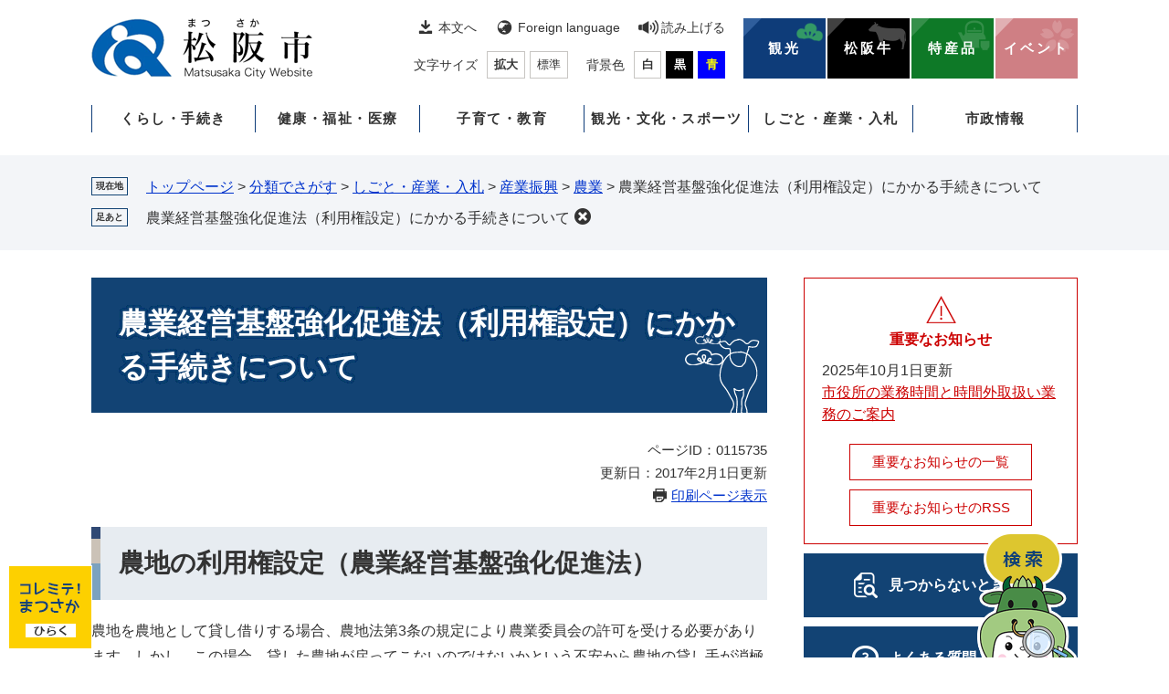

--- FILE ---
content_type: text/html
request_url: https://www.city.matsusaka.mie.jp/soshiki/32/48.html
body_size: 9614
content:
<!DOCTYPE html>
<html lang="ja">
<head>
<meta charset="utf-8">
<!-- Google tag (gtag.js) -->
<script type="text/javascript" async src="https://www.googletagmanager.com/gtag/js?id=G-8FV4H37V51"></script>
<script type="text/javascript">
  window.dataLayer = window.dataLayer || [];
  function gtag(){dataLayer.push(arguments);}
  gtag('js', new Date());

  gtag('config', 'G-8FV4H37V51');
  gtag('config', 'UA-28241441-1');
</script>
<meta http-equiv="X-UA-Compatible" content="IE=edge">
<meta name="keywords" content="">
<meta name="description" content="">

<meta name="viewport" content="width=device-width, initial-scale=1.0">
<meta name="referrer" content="no-referrer-when-downgrade">
<title>農業経営基盤強化促進法（利用権設定）にかかる手続きについて - お肉のまち 松阪市公式ホームページ</title>
<link rel="shortcut icon" href="/favicon.ico" type="image/vnd.microsoft.icon">
<link rel="icon" href="/favicon.ico" type="image/vnd.microsoft.icon">
<link rel="apple-touch-icon" href="/apple-touch-icon.png">
<link rel="stylesheet" media="print" href="/ssi/css/print-nw.css">
<link rel="stylesheet" href="/ssi/css/footstep.css">
<script src="/ssi/js/escapeurl.js"></script>
<script src="/ssi/js/jquery.js?20230201"></script>
<script src="/ssi/js/jquery-migrate.js?20230201"></script>
<script src="/ssi/js/common-nw.js"></script>
<script src="/ssi/js/s-google.js"></script>
<script src="/ssi/js/search-trend.js"></script>
<script src="/ssi/js/search-open-page-id.js"></script>
<script src="/ssi/js/last-page-parts-load-1.js"></script>
<script src="/ssi/js/footstep.js"></script>
<script src="https://cdn-eas.readspeaker.com/script/6075/webReader/webReader.js?pids=wr&forceAdapter=ioshtml5&disable=translation,lookup" type="text/javascript" id="rs_req_Init"></script>
<style media="all">
@import url("/ssi/css/nw-detail.css");
</style>

</head>
<body>

<div id="fb-root"></div>
<script async defer crossorigin="anonymous" src="https://connect.facebook.net/ja_JP/sdk.js#xfbml=1&amp;version=v15.0" nonce="9RbASZdz"></script>
<!-- レコメンドここから -->
<script src="/ssi/js/recommend.js"></script>
<iframe style="display:none;" id="oProxy" src="https://www.netcrew-analysis.jp/recommend/proxy.html" title="レコメンド情報"></iframe>
<!-- レコメンドここまで -->
<div class="detail side2">
<!-- コンテナここから -->
<div id="container">
<span class="hide" id="pagetop">ページの先頭です。</span>
<span class="hide"><a href="#skip">メニューを飛ばして本文へ</a></span>

<!-- ヘッダここから -->
<div id="header">
<!-- SPメニューここから -->
<button type="button" id="spm_support"><span class="hide">閲覧補助</span></button>
<div id="spm_wrap"><button type="button" id="spm_osusume"><span class="hide">コレミテ！まつさか</span></button><button type="button" id="spm_menu"><span class="hide">メニュー</span></button><button type="button" id="spm_search"><span class="hide">情報をさがす</span></button></div>
<!-- SPメニューここまで -->
<div id="xp1" class="rs_preserve rs_skip rs_splitbutton rs_addtools rs_exp"></div>
<!-- header2ここから -->
<div id="header2">
<div id="he_left">
<div id="logo"><a href="/"><img src="/img/nw-common/logo.png" alt="お肉のまち 松阪市公式ホームページ" width="242" height="66"></a></div>
</div>
<div id="he_right">
<!-- he_right_aここから -->
<div id="he_right_a">
	<!-- 閲覧補助ここから -->
	<div id="header_navi_support">
		<noscript><p>JavaScriptが無効のため、文字の大きさ・背景色を変更する機能を使用できません。</p></noscript>
		<ul class="list_support">
			<li class="h_main"><a href="#skip">本文へ</a></li>
			<li class="h_lang"><a href="/site/userguide/foreignlanguage.html" lang="en">Foreign language</a></li>
			<li class="h_voice"><div id="readspeaker_button1" class="rs_skip">
  <a href="https://app-eas.readspeaker.com/cgi-bin/rsent?customerid=6075&lang=ja_jp&readid=main&url=" onclick="readpage(this.href, 'xp1'); return false;" class="rs_href" rel="nofollow" accesskey="L">
    読み上げる
  </a>
</div></li>
		</ul>
		<ul class="list_support">
			<li class="h_moji">
				<!-- 文字の大きさ変更ここから -->
				<dl id="moji_size">
				<dt>文字サイズ</dt>
				<dd><a id="moji_large" href="javascript:fsc('larger');" title="文字サイズを拡大する">拡大</a></dd>
				<dd><a id="moji_default" href="javascript:fsc('default');" title="文字サイズを標準にする">標準</a></dd>
				</dl>
				<!-- 文字の大きさ変更ここまで -->
			</li>
			<li class="h_haikei">
				<!-- 背景の変更ここから -->
				<dl id="haikei_color">
				<dt>背景色</dt>
				<dd><a id="haikei_white" href="javascript:SetCss(1);" title="背景色を白色に変更する">白</a></dd>
				<dd><a id="haikei_black" href="javascript:SetCss(2);" title="背景色を黒色に変更する">黒</a></dd>
				<dd><a id="haikei_blue"  href="javascript:SetCss(3);" title="背景色を青色に変更する">青</a></dd>
				</dl>
				<!-- 背景の変更ここまで -->
			</li>
		</ul>
	</div>
	<!-- 閲覧補助ここから -->
	<!-- ピックアップここから -->
	<div id="header_navi_pickup">
		<ul class="list_pickup">
			<li class="icon_kanko"><a href="/site/kanko/">観光</a></li>
			<li class="icon_ushi"><a href="/site/matsusakaushi/">松阪牛</a></li>
			<li class="icon_toku"><a href="/site/jibatokusan/">特産品</a></li>
			<li class="icon_eve"><a href="https://matsusaka-event.com/">イベント</a></li>
		</ul>
	</div>
	<!-- ピックアップここから -->
</div>
<!-- he_right_aここまで -->
<!-- he_right_bここから -->
<div id="he_right_b">
	<!-- グローバルここから -->
	<div id="top_search">
		<div id="top_search_box">
			<!-- グローバルメニューここから -->
			<ul id="gnav">

				<li class="gnav_box_wrap">
					<div class="gnav_ttl"><a href="/life/8/">くらし・手続き</a></div>
					<div class="gnav_box">
						<ul>
							<li><a href="/life/8/24/">ライフステージ</a></li>
							<li><a href="/life/8/25/">戸籍・住民の手続き</a></li>
							<li><a href="/life/8/26/">税金</a></li>
							<li><a href="/life/8/27/">道路・河川・公園・営繕・用地境界</a></li>
							<li><a href="/life/8/28/">市営住宅・建築開発・空家等対策</a></li>
							<li><a href="/life/8/29/">移住定住・空き家バンク</a></li>
							<li><a href="/site/gomi-recycle/">ごみ・リサイクル</a></li>
							<li><a href="/site/community-koutu/">コミュニティ交通</a></li>
							<li><a href="/site/jyougesuidou/">上下水道</a></li>
							<li><a href="/site/kankyo/">環境</a></li>
							<li><a href="/site/jinken">人権・多様性社会</a></li>
							<li><a href="/soshiki/1/top-bousaianzenmenu.html">防災・安全・消費生活情報</a></li>
							<li><a href="/site/my-number-card/">マイナンバー</a></li>
							<li><a href="https://logoform.jp/procedure/TY2e/374">オンライン申請</a></li>
							<li><a href="https://chiiki-kaigo.casio.jp/matsusaka">ちゃちゃマップ</a></li>
							<li><a href="/site/matsusaka-zerocarbon-site/">まつさかゼロカーボン</a></li>
						</ul>
					</div>
				</li>

				<li class="gnav_box_wrap">
					<div class="gnav_ttl"><a href="/life/9/">健康・福祉・医療</a></div>
					<div class="gnav_box">
						<ul>
							<li><a href="/life/9/37/">健康保険</a></li>
							<li><a href="/life/9/38/">健康・医療</a></li>
							<li><a href="/life/9/39/">福祉</a></li>
							<li><a href="/life/9/40/">国民年金</a></li>
							<li><a href="/site/kaigohoken/">介護保険</a></li>
							<li><a href="/site/koureisya-wel/">高齢者福祉</a></li>
							<li><a href="/site/syougai-wel/">障がい福祉</a></li>
							<li><a href="/site/hosannai/">市民病院</a></li>
							<li><a href="/site/health-haruru/">健康センターはるる</a></li>
						</ul>
					</div>
				</li>

				<li class="gnav_box_wrap">
					<div class="gnav_ttl"><a href="/life/10/">子育て・教育</a></div>
					<div class="gnav_box">
						<ul>
							<li><a href="/life/10/46/">妊娠・出産</a></li>
							<li><a href="/site/youho/">保育園・幼稚園</a></li>
							<li><a href="/life/10/48/">子どもの健康・教室</a></li>
							<li><a href="/life/10/49/">ひとり親</a></li>
							<li><a href="/life/10/50/">手当・助成</a></li>
							<li><a href="/life/10/51/">施設・相談</a></li>
							<li><a href="/life/10/52/">教育・学校</a></li>
							<li><a href="/site/kosodate-zyouhou/">松阪市の子育て情報サイト</a></li>
						</ul>
					</div>
				</li>

				<li class="gnav_box_wrap">
					<div class="gnav_ttl"><a href="/life/11/">観光・文化・スポーツ</a></div>
					<div class="gnav_box">
						<ul>
							<li><a href="/life/11/54/">生涯学習・公民館・図書館</a></li>
							<li><a href="/life/11/55/">観光情報</a></li>
							<li><a href="/life/11/56/">文化情報・施設</a></li>
							<li><a href="/life/11/57/">ホール・会館</a></li>
							<li><a href="/site/sports/">スポーツ</a></li>
						</ul>
					</div>
				</li>

				<li class="gnav_box_wrap">
					<div class="gnav_ttl"><a href="/life/12/">しごと・産業・入札</a></div>
					<div class="gnav_box">
						<ul>
							<li><a href="/life/12/59/">産業振興</a></li>
							<li><a href="/site/work/">労働・雇用</a></li>
							<li><a href="/site/kigyoyuti/">企業誘致</a></li>
							<li><a href="/site/matsusaka-sangyo/">産業支援センター</a></li>
							<li><a href="/life/12/63/">入札</a></li>
							<li><a href="/life/12/83/">Web明細（口座振込明細書）</a></li>
						</ul>
					</div>
				</li>

				<li class="gnav_box_wrap">
					<div class="gnav_ttl"><a href="/life/13/">市政情報</a></div>
					<div class="gnav_box">
						<ul>
							<li><a href="/life/13/64/">市の概要</a></li>
							<li><a href="/life/13/65/">市政運営・意見募集</a></li>
							<li><a href="/life/13/66/">連携</a></li>
							<li><a href="/life/13/67/">職員人事・採用</a></li>
							<li><a href="/site/zaisei/">財政</a></li>
							<li><a href="/site/koukoku/">広告事業</a></li>
							<li><a href="/site/toshikeikaku/">都市計画</a></li>
							<li><a href="/site/nougyou/">農業委員会</a></li>
							<li><a href="/site/toukei/">統計情報</a></li>
							<li><a href="/site/kouhou/">広報広聴</a></li>
							<li><a href="/site/tiikidukuri/">地域づくり</a></li>
							<li><a href="/site/sinkoukyoku/">地域振興局</a></li>
							<li><a href="/site/koukyousisetsu/">公共施設マネジメント</a></li>
							<li><a href="/site/jyohokoukai/">情報公開・個人情報保護</a></li>
							<li><a href="/site/senkyo/">選挙管理委員会</a></li>
							<li><a href="/site/shikatsu/">市民活動センター</a></li>
						</ul>
					</div>
				</li>

			</ul>
			<!-- グローバルメニューここから -->
		</div>
	</div>
	<!-- グローバルここまで -->
</div>
<!-- he_right_bここまで -->
</div>
</div>
<!-- header2ここまで -->
<!-- header3ここから -->
<div id="header3">
<button type="button" id="pcm_search"><img src="/img/nw-common/btn_search.png" alt="検索" width="110" height="138"></button>
<div id="pcm_search_box_wrap">
<div id="pcm_search_box">
<!-- 検索ここから -->
<div class="search_menu_ttl"><span>情報をさがす</span></div>
<div class="search_menu_box">
<!-- キーワード検索ここから -->
<div id="top_search_keyword">
	<div class="search_keyword_wrap">
		<!-- Googleカスタム検索ここから -->
		<form action="/search.html" method="get" id="cse-search-box" name="cse-search-box">
			<input type="hidden" name="cx" value="015927192643818823921:f-r_rz52ik0"><!--
			--><input type="hidden" name="cof" value="FORID:11"><!--
			--><input type="hidden" name="ie" value="UTF-8"><!--
			--><label for="tmp_query">キーワード検索</label><!--
			--><input type="text" name="q" value="" id="tmp_query"><!--
			--><input type="submit" value="検索" id="submit" name="sa">
		</form>
		<script src="https://www.google.com/coop/cse/brand?form=cse-search-box"></script>
		<!-- Googleカスタム検索ここまで -->
	</div>
	<div id="cse_filetype" class="search_option_wrap">
		<fieldset class="search_type">
			<legend class="search_ttl">ファイル選択</legend>
			<div class="search_btn">
				<span><input name="google_filetype" value=""  type="radio" id="filetype_all" checked="checked"><label for="filetype_all">すべて</label></span>
				<span><input name="google_filetype" value="1" type="radio" id="filetype_html"><label for="filetype_html">ページ</label></span>
				<span><input name="google_filetype" value="2" type="radio" id="filetype_pdf"><label for="filetype_pdf">PDF</label></span>
			</div>
		</fieldset>
		<fieldset class="search_option">
			<legend class="search_ttl">検索オプション</legend>
			<div class="search_btn">
				<span><input name="google_option" value=""  type="radio" id="option_all" checked="checked"><label for="option_all">すべて</label></span>
				<span><input name="google_option" value="1" type="radio" id="option_title"><label for="option_title">タイトルのみ</label></span>
				<span><input name="google_option" value="2" type="radio" id="option_text"><label for="option_text">本文のみ</label></span>
			</div>
		</fieldset>
	</div>
</div>
<!-- キーワード検索ここまで -->

<!-- 注目ワードここから -->
<div id="search_trend_word">
<div id="search_trend_word_ttl">注目ワード</div>
<p><a href="https://mie-matsusaka-marathon.jp/">みえ松阪マラソン</a>
松阪牛
松阪観光
こども家庭センター
健康センターはるる
子育て
スケートパーク
マイナンバーカード
<a href="https://matsusaka-event.com/">イベント情報集約サイト</a>
<a href="https://chiiki-kaigo.casio.jp/matsusaka">ちゃちゃマップ</a>
<a href="/soshiki/1/uchinoippin.html">ウチの逸品</a>
<a href="/site/saiyou/">職員採用</a>
<a href="/movie-page/matsusaka-ch/shiyakusyonoshigoto.html">#市役所のシゴト</a>
<a href="/site/kouhou/jinzaibank.html">人材バンク　一芸さんの登録、利用</a>
<a href="/site/question/">よくある質問</a></p>
</div>
<!-- 注目ワードここまで -->

<!-- 検索メニューここから -->
<div class="search_menu_sagasu">
	<ul>
		<li class="sagasu_request"><a href="/navi/shinsei/"><span>申請手続きナビ</span></a></li>
		<li class="sagasu_life"><a href="/life/"><span>分類でさがす</span></a></li>
		<li class="sagasu_soshiki"><a href="/soshiki/"><span>組織でさがす</span></a></li>
		<li class="sagasu_map"><a href="/soshiki/1/chizudesagasu.html"><span>地図でさがす</span></a></li>
	</ul>
</div>
<!-- 検索メニューここから -->

<!-- ライフステージ・よく利用されている情報ここから -->
<div class="search_menu_lifestage_wrap">
	<!-- ライフステージここから -->
	<div class="search_menu_lifestage">
		<div class="ttl">ライフステージ</div>
		<ul>
			<li class="lifestage01"><a href="/life/8/24/121/">妊娠・出産</a></li>
			<li class="lifestage02"><a href="/site/kosodate-zyouhou/">子育て</a></li>
			<li class="lifestage03"><a href="/life/8/24/119/">結婚</a></li>
			<li class="lifestage04"><a href="/life/8/24/120/">離婚</a></li>
			<li class="lifestage05"><a href="/life/8/24/123/">引越</a></li>
			<li class="lifestage06"><a href="/life/8/24/125/">おくやみ</a></li>
		</ul>
	</div>
	<!-- ライフステージここから -->
	<!-- よく利用されている情報ここから -->
	<div class="search_menu_use">
		<div class="ttl">よく利用されている情報</div>
		<ul>
			<li class="use01"><a href="/site/hosannai/">市民病院</a></li>
			<li class="use02"><a href="/site/culture-info/">文化情報</a></li>
			<li class="use03 br"><a href="/site/shikatsu/">市民活動<br>センター</a></li>
			<li class="use04"><a href="/site/community-koutu/list40-1686.html">鈴の音バス</a></li>
			<li class="use05 br"><a href="/site/work/shuukan.html">ハローワーク<br>松阪</a></li>
			<li class="use06"><a href="/soshiki/7/pabukome.html">意見募集</a></li>
			<li class="use07 br"><a href="https://logoform.jp/procedure/TY2e/374">オンライン<br>手続き</a></li>
			<li class="use08"><a href="/site/gomi-recycle/">ごみ</a></li>
			<li class="use09 br"><a href="/site/hojyoshien/">補助金<br>支援金</a></li>
		</ul>
	</div>
	<!-- よく利用されている情報ここから -->
</div>
<!-- ライフステージ・よく利用されている情報ここまで -->
</div>
<!-- 検索ここまで -->
</div>
<button type="button" id="pcm_search_close"><span>とじる</span></button>
</div>
</div>
<!-- header3ここまで -->
<!-- おすすめ情報ここから -->
<div id="osusume_banner">
	<div id="osusume_banner_box">
		<div id="osusume_banner_ttl">
			<button type="button" id="osusume_banner_open"><img src="/img/nw-common/btn_osusume.png" alt="コレミテ！まつさか" width="80" height="40"></button>
		</div>
		<div id="osusume_banner_list">
			<div id="osusume_banner_list_box">
				<div class="osusume_banner_list_detail">
					<a href="/site/kanko/"><img src="/img/osusume/kanko.jpg" alt="観光サイト" width="90" height="66"></a>
					<a href="/site/matsusakaushi/"><img src="/img/osusume/matsusakaushi.jpg" alt="松阪牛サイト" width="90" height="66"></a>
					<a href="/site/jibatokusan/"><img src="/img/osusume/jibatokusan.jpg" alt="地場産品サイト" width="90" height="66"></a>
					<a href="https://matsusaka-event.com/"><img src="/img/osusume/event.jpg" alt="イベント" width="90" height="66"></a>
				</div>
				<button type="button" id="osusume_banner_close">閉じる</button>
			</div>
		</div>
	</div>
</div>
<!-- おすすめ情報ここまで -->
</div>
<!-- ヘッダここまで -->

<!-- ぱんくずナビここから -->
<div id="pankuzu_wrap">
	<!-- [[pankuzu_start]] --><!-- [[pankuzu_end]] -->
	<!-- [[pankuzu2_start]] --><!-- [[pankuzu2_end]] -->
	<!-- [[pankuzu_life_start]] -->
	<div class="pankuzu">
		<span class="icon_current">現在地</span>
		<span class="pankuzu_class pankuzu_class_top"><a href="/">トップページ</a></span>
		<span class="pankuzu_mark"> &gt; </span>
		<span class="pankuzu_class"><a href="/life/">分類でさがす</a></span>
		<span class="pankuzu_mark"> &gt; </span>
		<span class="pankuzu_class"><a href="/life/12/">しごと・産業・入札</a></span>
		<span class="pankuzu_mark"> &gt; </span>
		<span class="pankuzu_class"><a href="/life/12/59/">産業振興</a></span>
		<span class="pankuzu_mark"> &gt; </span>
		<span class="pankuzu_class"><a href="/life/12/59/235/">農業</a></span><span class="pankuzu_mark"> &gt; </span>
		<span class="pankuzu_class pankuzu_class_current">農業経営基盤強化促進法（利用権設定）にかかる手続きについて</span>
	</div>
	<!-- [[pankuzu_life_end]] -->
</div>
<!-- ぱんくずナビここまで -->

<div id="mymainback">

<!-- メインここから -->
<div id="main">
<div id="main_a">
<hr class="hide">
<p class="hide" id="skip">本文</p>

<div id="main_header">
	<h1>農業経営基盤強化促進法（利用権設定）にかかる手続きについて</h1>
</div>

<div class="content_header_wrap">
	<!-- SDGsアイコンここから -->
	
	<!-- SDGsアイコンここまで -->
	<div id="content_header">
		<span class="open_page_id">ページID：0115735</span>
		<span class="date">更新日：2017年2月1日更新</span>
		<span class="link_print"><a id="print_mode_link" href="javascript:print_normal();">印刷ページ表示</a></span>
	</div>
</div>

<!-- main_bodyここから -->
<div id="main_body">


<div class="detail_free" ><h2>農地の利用権設定（農業経営基盤強化促進法）</h2>

<p>農地を農地として貸し借りする場合、農地法第3条の規定により農業委員会の許可を受ける必要があります。しかし、この場合、貸した農地が戻ってこないのではないかという不安から農地の貸し手が消極的になってしまい、規模拡大を希望する意欲のある農家にとっては不利に働いてしまうことがありました。</p>

<p>そこで、効率的かつ安定的な農業経営を育成するという目的を実現するため、農業経営の規模拡大、生産方式・経営管理の合理化などを進めていく意欲のある農業経営者（認定農業者）を総合的に支援するために、平成5年に農業経営基盤強化促進法（以下、経基法）が制定されました。</p>

<p>この法令に基づき、農地の利用権設定をすることにより、農地法の許可を受けずに農地の貸借契約が可能となります。また、これにより契約した農地は期間が到来すると貸し手に農地が返還されることとなっていますので、貸し手にとっても安心して契約することができるようになりました。</p>

<p>農地を遊休化させて荒廃させると、数年を経るごとに農地性を失い復旧させるのに多大な投資と労力がかかってしまいます。高齢や勤めで耕作できない人は、農業経営規模を拡大したい人に貸して、農地の有効利用を考えてみませんか。</p>

<h3><strong>1.申し出するための必要な書類</strong></h3>

<p>利用権設定の申し出にあたっては、『農用地利用集積計画による利用権設定同意書』（下部よりダウンロードできます。）を提出していただきます。</p>

<p>添付書類の不足、押印もれなどがある場合は受理できません。また、このほかにも特段の事情がある場合、その他書類の提出を求めることがあります。</p>

<p><a href="/uploaded/attachment/62272.xlsx">農用地利用集積計画による利用権設定同意書（A3両面）[Excelファイル／57KB]</a></p>

<p><a href="/uploaded/attachment/62300.xlsx">農用地利用集積計画による利用権設定同意書（記載例）[Excelファイル／59KB]</a></p>

<p>利用権の設定期間中に借賃を変更する場合は、改定届を届け出てください。</p>

<p><a href="/uploaded/attachment/62274.docx">借賃等改定届[Wordファイル／17KB]</a></p>

<h4>注意事項</h4>

<ol>
<li>利用権の設定期間は基本構想では原則3年以上ですが、当事者間の意向により定めることができます。</li>
<li>権利の種類は、一定の料金（または米などの現物）を支払う賃貸借権と無償で貸し借りする使用貸借権があります。</li>
<li>借り手には要件がありますので、詳しくは農水振興課農業係（Tel0598-53-4191）までお問い合せください。</li>
</ol>

<h3><strong>2.</strong><strong>農地法第3条による賃貸借と経基法による利用権の設定の違いについて</strong></h3>

<p>経基法による利用権設定の場合、実施区域は松阪市全域(市街化区域を除く)です。</p>

<p>農地法の第3条の許可を得て貸借権（使用貸借権を除く。）を設定した場合は、契約期限が到来しても両者による解約の合意がない限り契約は解除されませんが、経基法による利用権を設定した場合は契約期間が終了した時点で契約は解除されます。このため、<strong>農地の所有者は貸した農地が戻らないなどの不安を解消し、安心して貸し借りをすることができます。</strong></p>

<h2><strong>手続きの流れ</strong></h2>

<h3><strong>1.認定の手続きの流れ</strong></h3>

<p>農地を貸したい（借りたい）人</p>

<p>　&rArr;『利用権設定同意書』の提出</p>

<p><strong>　≪<strong>提出先≫　</strong>農水振興課　北部農林水産事務所（嬉野・三雲）　西部農林水産事務所（飯南・飯高）</strong></p>

<p><strong>　</strong><strong>ＪＡみえなか　各支店・各営農振興センター</strong></p>

<p>&nbsp;&nbsp;（毎月15日まで　※ただし15日が土日祝日の場合は前日）</p>

<p>　&rArr;農水振興課</p>

<p>　&rArr;農地部会（農業委員会）</p>

<p>　&rArr;公告（松阪市）</p>

<p>　&rArr;有効（通知）</p>

<h3>2.返還・再設定手続きの流れ</h3>

<p>　設定期間終期到来</p>

<p>　&rArr;　農水振興課</p>

<p>　&rArr;　通知</p>

<p>　&rArr;　貸し手（借り手）農家</p>

<p>　&rArr;　終了または継続</p>

<p>　&rArr;　返還または再設定手続</p>

<p>詳細につきましては、目的の土地に属する農水振興課農業係または北部農林水産事務所（嬉野・三雲）・西部農林水産事務所（飯南・飯高）までお問い合わせ下さい。</p>

<ul>
<li>松阪市役所農水振興課農業係0598-53-4191</li>
<li>北部農林水産事務所（嬉野・三雲）0598-48-3818</li>
<li>西部農林水産事務所（飯南・飯高）0598-46-7114</li>
</ul>
</div>


<div id="section_footer">
	<div id="section_footer_ttl"><h2>このページに関するお問い合わせ先</h2></div>
	<div id="section_footer_detail">
		<span class="sf_name_bu"><a href="/soshiki/10.html">産業文化部</a></span><span class="sf_name"><a href="/soshiki/32/">農水振興課</a></span><span class="sf_name2">農業係</span><br>
		<span class="sf_zip">〒515-8515</span><span class="sf_address">松阪市殿町1340番地1</span><br>
		<span class="sf_tel">Tel：0598-53-4116</span>
		
		
	</div>
</div>
<!-- [[add-template-pdf]] -->
<!-- [[add-template-windowsmediaplayer]] -->
<!-- カレンダー登録・SNSボタンここから -->
<div id="content_footer">


<div class="sns_button_wrap">
<div class="sns_button_tw"><a href="https://twitter.com/share" class="twitter-share-button">Tweet</a><script>!function(d,s,id){var js,fjs=d.getElementsByTagName(s)[0],p=/^http:/.test(d.location)?'http':'https';if(!d.getElementById(id)){js=d.createElement(s);js.id=id;js.src=p+'://platform.twitter.com/widgets.js';fjs.parentNode.insertBefore(js,fjs);}}(document, 'script', 'twitter-wjs');</script></div>
<div class="sns_button_fb"><script>document.write('<div class="fb-like" data-href="'+htmlspecialchars_URL(location.href)+'" data-layout="button_count" data-action="like" data-size="small" data-show-faces="false" data-share="true"></div>');</script></div>
<div class="sns_button_ln"><script>document.write('<div class="line-it-button" data-lang="ja" data-type="share-a" data-ver="3" data-url="'+htmlspecialchars_URL(location.href)+'" data-color="default" data-size="small" data-count="false" style="display: none;"></div>');</script><script src="https://www.line-website.com/social-plugins/js/thirdparty/loader.min.js" async="async" defer="defer"></script></div>
</div>
</div>
<!-- カレンダー登録・SNSボタンここまで -->



</div>
<!-- main_bodyここまで -->

</div>
</div>
<!-- メインここまで -->
<hr class="hide">

<!-- サイドバー1ここから -->
<!-- サイドバー1ここまで -->

<!-- サイドバー2ここから -->
<div id="sidebar2">

<!-- 重要なお知らせここから -->
<div id="important_noticest_area"></div>
<!-- 重要なお知らせここまで -->

<!-- レコメンドここから -->
<div id="recommend_tag" style="display: none;">
	<div id="sidebar_recommend">
		<div id="recommend_title"><h2><span>このページを見ている人は</span><span>こんなページも見ています</span></h2></div>
		<!-- [[recommend_tag]] -->
	</div>
</div>
<!-- レコメンドここまで -->

<!-- AIレコメンドここから -->
<div id="ai_recommend_tag" style="display: none;">
	<div id="sidebar_ai_recommend">
		<div id="ai_recommend_title"><h2><span>AI（人工知能）は</span><span>こんなページをおすすめします</span></h2></div>
		<!-- [[ai_recommend_tag]] -->
	</div>
</div>
<!-- AIレコメンドここまで -->

<!-- 関連リンクここから -->

<!-- 関連リンクここまで -->

<!-- 「見つからないとき」「よくある質問」ここから -->
<div id="common_banner_link">
<ul>
<li id="common_banner_mitsukaranai"><a href="/site/userguide/category.html"><span>見つからないときは</span></a></li>
<li id="common_banner_faq"><a href="/site/question/"><span>よくある質問と回答</span></a></li>
</ul>
</div>
<!-- 「見つからないとき」「よくある質問」ここまで -->

</div>
<!-- サイドバー2ここまで -->

</div><!-- 3カラム終わり -->

<!-- フッタここから -->
<div id="footer">
<!-- footer0 -->
<div id="footer_navi_wrap">
	<div id="footer_navi">
		<ul>
			<li><a href="/site/userguide/accessibility.html">アクセシビリティ</a></li>
			<li><a href="/site/kouhou/52.html#5">個人情報の取り扱いについて</a></li>
			<li><a href="/site/kouhou/52.html#1">免責事項</a></li>
			<li><a href="/site/userguide/">このサイトについて</a></li>
			<li><a href="/soshiki/1/12.html">リンク集</a></li>
			<li><a href="/sitemap.html">サイトマップ</a></li>
		</ul>
	</div>
</div>
<div id="author_info_wrap">
	<div id="footer_link_pagetop">
		<a href="#pagetop"><img src="/img/nw-common/btn_pagetop.png" width="56" height="56" alt="このページの先頭へ"></a>
	</div>
	<div id="author_info">

		<!-- 管理者情報ここから -->
		<div id="author_box">
			<div class="f_author">松阪市役所</div>
			<div class="f_number">法人番号5000020242047</div>
			<div class="f_address">〒515-8515　三重県松阪市殿町1340番地1</div>
		</div>
		<!-- 管理者情報ここまで -->
		<!-- ページID検索ここから -->
		<div id="top_search_page_id">
			<div id="open_page_id_box">
				<label for="open_page_id">ページID検索</label>
				<div id="open_page_id_form">
					<input type="text" id="open_page_id" name="open_page_id" value="">
					<input type="submit" value="表示" id="open_page_id_submit" name="open_page_id_submit" onclick="javascript:search_open_page_id();" onkeypress="javascript:search_open_page_id();">
				</div>
				<div id="open_page_id_message"></div>
			</div>
		</div>
		<!-- ページID検索ここまで -->
		<!-- リンクここから -->
		<div id="author_link">
			<ul>
				<li class="office_hours"><a href="/soshiki/1/27.html">開庁時間</a></li>
				<li class="tel"><a href="/soshiki/1/bangouannai.html">電話番号案内</a></li>
				<li class="access"><a href="/soshiki/1/39.html">松阪市へのアクセス</a></li>
			</ul>
		</div>
		<!-- リンクここまで -->
		<div id="copyright"><p lang="en">Copyright Matsusaka city All Rights Reserved.</p></div>

	</div>
</div>
</div>
<!-- フッタここまで -->

</div>
<!-- コンテナここまで -->
</div>
<!-- AIレコメンドここから -->
<div class="footer_insert_recommend_js"><script src="/ssi/js/ai-recommend-lib.js"></script>
<script src="/ssi/js/ai-recommend.js"></script></div>
<!-- AIレコメンドここまで -->


<script type="text/javascript" src="/_Incapsula_Resource?SWJIYLWA=719d34d31c8e3a6e6fffd425f7e032f3&ns=1&cb=2015847872" async></script></body>
</html>

--- FILE ---
content_type: text/html
request_url: https://www.city.matsusaka.mie.jp/parts/last_page_important_notices_1.html?_=1765646712535
body_size: 30
content:
<div id="second_important">
	<h2 id="second_important_ttl"><span>重要なお知らせ</span></h2>
	
	<ul id="second_important_list">
		
		<li><span class="article_date">2025年10月1日更新</span><span class="article_title"><a href="/soshiki/1/27.html">市役所の業務時間と時間外取扱い業務のご案内</a></span></li>
		
	</ul>
	
	<div class="link_box">
		<span class="link_ichiran"><a href="/soshiki/list3-1.html">重要なお知らせの一覧</a></span>
		<span class="link_rss"><a href="/rss/10/list3.xml">重要なお知らせのRSS</a></span>
	</div>
</div>

--- FILE ---
content_type: text/css
request_url: https://www.city.matsusaka.mie.jp/ssi/css/footstep.css
body_size: 1236
content:
@charset "utf-8";

/* あしあと機能 */
#footstep_wrap {
	width: 1080px;
	margin: 0px auto 10px;
	-webkit-box-sizing: border-box;
	        box-sizing: border-box;
}
#mymainback #footstep_wrap {
	-webkit-box-ordinal-group: 1;
	    -ms-flex-order: 0;
	        order: 0;
}

#footstep {
	position: relative;
	padding-left: 6rem;
}

#footstep_detail {
	display: inline;
	position: static;
}
#footstep_ttl {
	display: block;
	width: 4rem;
	height: 2rem;
	background: #f3f5f8;
	border: 1px solid #124374;
	color: #333333;
	font-size: 1rem;
	font-weight: bold;
	line-height: 1.2rem;
	padding: 0.3rem 0px;
	text-align: center;
	-webkit-box-sizing: border-box;
	        box-sizing: border-box;
	position: absolute;
	top: 1px;
	left: 0px;
}

#clear_footstep {
	display: inline-block;
	vertical-align: top;
	width: 18px;
	height: 18px;
	margin: 1px 0px 0px 5px;
	padding: 0px;
	border: none;
	background: url(/img/nw-common/icon_footstep_clear.png) no-repeat center center transparent;
	color: #000000;
	line-height: 1;
	text-align: left;
	text-indent: -9999em;
	overflow: hidden;
	cursor: pointer;
}

#footstep_detail:empty,
#footstep_detail:empty + #clear_footstep {
	display: none;
}

.fs_rireki {
	display: inline;
}
.fs_rireki::before {
	content: '>';
	padding: 0px 0.4em;
}
.fs_rireki:first-child::before {
	display: none;
}
.fs_rireki:last-child a {
	text-decoration: none !important;
	color: inherit !important;
	cursor: default;
}
/* あしあと機能 ここまで */


/* ページ記憶 */
#keep_page {
	position: fixed;
	top: 150px;
	right: 0px;
	z-index: 90;
}

#ktp_viewsw {
	display: inline-block;
	width: 6rem;
	height: auto;
	background: #333;
	color: #fff;
	font-size: 1.6rem;
	font-weight: normal;
	line-height: 6rem;
	letter-spacing: 1px;
	text-decoration: none;
	-webkit-writing-mode: vertical-rl;
	-ms-writing-mode: tb-rl;
	writing-mode: vertical-rl;
	text-indent: 1em;
	white-space: nowrap;
	text-align:  left;
	padding: 0px 0px 50px;
	-webkit-box-sizing: border-box;
	        box-sizing: border-box;
	cursor: pointer;
	position: relative;
}
#ktp_viewsw.open {
	display: block;
	width: auto;
	-webkit-writing-mode: horizontal-tb;
	-ms-writing-mode: lr-tb;
	writing-mode: horizontal-tb;
	padding: 0px 50px 0px 0px;
}

#ktp_viewsw::after {
	content: '';
	display: block;
	width: 100%;
	height: 50px;
	background: url(/img/common/icon_keep_open.png) no-repeat center center;
	position: absolute;
	right: 0px;
	bottom: 0px;
}
#ktp_viewsw.open::after {
	width: 50px;
	height: 100%;
	background-image: url(/img/common/icon_keep_close.png);
}

#ktp_list_wrap {
	background: #fff;
	border: 1px solid #ccc;
	border-top: none;
	border-right: none;
}
#ktp_list_wrap2 {
	padding: 15px;
	text-align: left;
}
#ktp_list_wrap2 .btn_func {
	display: block;
	width: 100%;
	-webkit-box-sizing: border-box;
	        box-sizing: border-box;
	background: #fff;
	border: 1px solid #ccc;
	color: #1a0dab;
	line-height: 1.8rem;
	text-decoration: underline;
	margin: 0px 0px 10px;
	padding: 10px;
	text-align: center;
	cursor: pointer;
}
#ktp_list_wrap2 .btn_func:hover {
	text-decoration: none;
	background: #f5f5f5;
}

#ktp_item_list {
	display: block;
	width: 18em;
	height: auto;
	margin: 0px;
	padding: 0px;
	list-style: none;
	max-height: calc(100vh - 350px);
	min-height: 1.5em;
	overflow-y: auto;
}
#ktp_item_list:empty::before {
	content: '登録がありません。';
}

.ktp_item {
	display: block;
	margin: 0px;
	padding: 10px 30px 10px 0px;
	border-bottom: 1px solid #ccc;
	position: relative;
}

.ktp_item_del {
	display: block;
	width: 20px;
	height: 20px;
	margin: 0px;
	padding: 0px;
	border: none;
	background: url(/img/common/icon_clear.png) no-repeat center center #333;
	background-size: 10px 10px;
	border-radius: 100%;
	color: #fff;
	line-height: 1;
	text-align: left;
	text-indent: -9999em;
	overflow: hidden;
	cursor: pointer;
	position: absolute;
	right: 0px;
	top: 50%;
	-webkit-transform: translateY(-50%);
	    -ms-transform: translateY(-50%);
	        transform: translateY(-50%);
}
/* ページ記憶ここまで */


/* アクセシビリティチェック画面 */
.errrange ~ #keep_page {
	display: none !important;
}
/* アクセシビリティチェック画面 ここまで */


/* タブレット */
@media screen and (max-width : 1099px) {

	#footstep_wrap {
		width: 100%;
	}

	#keep_page {
		display: none !important;
	}

}
/* タブレット ここまで */


/* スマートフォン */
@media screen and (max-width : 1099px) {

	#footstep_wrap {
		display: none !important;
	}

	#keep_page {
		display: none !important;
	}

}
/* スマートフォン ここまで */

--- FILE ---
content_type: text/css
request_url: https://www.city.matsusaka.mie.jp/ssi/css/nw-detail.css
body_size: -124
content:
@charset "utf-8";@import url(/ssi/css/nw-layout.css) ;@import url(/ssi/css/nw-parts.css) ;@import url(/ssi/css/nw-parts-detail.css) ;@import url(/ssi/css/sp-nw-common.css) screen and (max-width:1099px);@import url(/ssi/css/sp-nw-layout.css) screen and (max-width:1099px);@import url(/ssi/css/sp-nw-parts.css) screen and (max-width:1099px);@import url(/ssi/css/sp-nw-parts-detail.css) screen and (max-width:1099px);

--- FILE ---
content_type: text/css
request_url: https://www.city.matsusaka.mie.jp/ssi/css/nw-parts.css
body_size: 9431
content:
@charset "utf-8";

/********** 1 共通 **********/

/* float clear */
.cf::before,
.cf::after {
	content: "";
	display: table;
}
.cf::after {
	clear: both;
}
/* For IE 6/7 (trigger hasLayout) */
.cf {
	zoom: 1;
}

/* スマートフォン用 */
#viewPCMode {
	display: none;
}
#sp_page_index_link_wrap {
	display: none;
}
#spm_wrap {
	display: none;
}
.sp_button {
	display: none;
}
#spm_support {
	display: none;
}

/* レスポンシブアコーディオン用 */
.acc_title + input {
	display: none;
}
.acc_icon {
	display: none;
}

/* 隠す */
.hide {
	display: block;
	width: 0px;
	height: 0px;
	margin: 0px;
	padding: 0px;
	clip: rect(0,0,0,0);
	overflow: hidden;
}
hr.hide {
	border: none;
}

/* Googlemap */
.gglmap {
	position: relative;
	padding-top: 30px;
	padding-bottom: 56.25%;
	height: 0px;
	overflow: hidden;
}
.gglmap iframe,
.gglmap object,
.gglmap embed {
	position: absolute;
	top: 0px;
	left: 0px;
	width: 100%;
	height: 100%;
}

/* iOSでのボタンデザインをリセット */
input[type="button"],
input[type="submit"],
input[type="text"],
input[type="image"],
button {
	-webkit-appearance: none;
	   -moz-appearance: none;
		appearance: none;
	border-radius: 0;
	cursor: pointer;
	color: inherit;
	font-weight: normal;
	font-style: normal;
}

/* telリンク無効 */
.open_page_id a[href^="tel:"],
.f_number a[href^="tel:"] {
	text-decoration: none !important;
	color: currentColor !important;
	pointer-events: none !important;
}

/* 承認枠 */
#approval_table {
	font-size: 1.4rem;
}

/********** 2 基本設定 **********/

/* フォントサイズ */
body,
button,
input[type="button"],
input[type="submit"],
input[type="text"],
textarea,
select {
	font-size: 1.6rem;
	line-height: 1.5;
}

/* フォント */
body {
	font-family: Meiryo, メイリオ, 'Hiragino Kaku Gothic ProN', 'ヒラギノ角ゴ ProN W3', Osaka, sans-serif;
}
em {
	font-family: 'Hiragino Kaku Gothic ProN', 'ヒラギノ角ゴ ProN W3', Osaka, 'MS PGothic', sans-serif;
}

.mincho {
	font-family: '游明朝', 'Yu Mincho', '游明朝体', 'YuMincho', 'ヒラギノ明朝 Pro W3', 'Hiragino Mincho Pro', 'HiraMinProN-W3', serif;
}

/* 基本の文字色 */
body {
	color: #333333;
}

/* リンク */
a:link {
	color: #0033cc;
	text-decoration: underline;
}
a:visited {
	color: #660099;
	text-decoration: underline;
}
a:active {
	color: #cc0000;
	text-decoration: none;
}
a:hover {
	color: #000000;
	text-decoration: none;
}

a img {
	border: none;
	-webkit-transition: opacity 0.5s;
	-o-transition: opacity 0.5s;
	transition: opacity 0.5s;
}
a:hover img {
	opacity: 0.75;
}

/* 外部リンク */
.external_link_text {
	display: none;
}

/* 基本タグ */
p {
	margin: 1em 0px;
}

hr {
	clear: both;
}

/********** 3 ヘッダ **********/

/* ヘッダ */
#header {
	position: relative;
	z-index: 100;
	line-height: 1;
}
#header img {
	vertical-align: top;
}

#header2 {
	width: 1080px;
	margin: 0px auto;
	position: relative;
	z-index: 1;
}

#he_left {
	width: 242px;
	position: absolute;
	top: 20px;
	left: 0px;
}
#he_left a {
	display: block;
}
#he_left img {
	max-width: 100%;
	height: auto;
}
#he_left p,
#he_left h1 {
	margin: 0px;
}

#he_right {
	padding: 20px 0px 25px;
}

#he_right_a {
	margin-left: 250px;
	padding-bottom: 19px;
	-webkit-box-sizing: border-box;
	        box-sizing: border-box;
	min-height: 95px;
	display: -webkit-box;
	display: -ms-flexbox;
	display: flex;
	-ms-flex-wrap: wrap;
	    flex-wrap: wrap;
	-webkit-box-pack: end;
	    -ms-flex-pack: end;
	        justify-content: flex-end;
	-webkit-box-align: start;
	    -ms-flex-align: start;
	        align-items: flex-start;
}

/* ヘッダメニュー */
#header_navi_support ul {
	margin: 0px 0px 6px;
	padding: 0px;
	list-style: none;
	display: -webkit-box;
	display: -ms-flexbox;
	display: flex;
	-ms-flex-wrap: wrap;
	    flex-wrap: wrap;
	-webkit-box-pack: end;
	    -ms-flex-pack: end;
	        justify-content: flex-end;
	-webkit-box-align: center;
	    -ms-flex-align: center;
	        align-items: center;
}
#header_navi_support ul:last-child {
	margin-bottom: 0px;
}
#header_navi_support ul li {
	display: inline-block;
	vertical-align: middle;
	margin: 0px 0px 10px 20px;
}

#header_navi_support ul li.h_main a,
#header_navi_support ul li.h_lang a,
#header_navi_support ul li.h_voice a {
	display: inline-block;
	font-size: 1.4rem;
	line-height: 2rem;
	color: #333333;
	text-decoration: none;
	background-color: transparent;
	background-repeat: no-repeat;
	background-position: left center;
	padding-left: 25px;
}
#header_navi_support ul li.h_main a:hover,
#header_navi_support ul li.h_lang a:hover,
#header_navi_support ul li.h_voice a:hover {
	text-decoration: underline;
}
#header_navi_support ul li.h_main a {
	background-image: url(/img/nw-common/icon_h_main.png);
}
#header_navi_support ul li.h_lang a {
	background-image: url(/img/nw-common/icon_h_lang.png);
}
#header_navi_support ul li.h_voice a {
	background-image: url(/img/nw-common/icon_h_voice.png);
}

/* 閲覧補助 */
#header_navi_support dl {
	margin: 0px;
	padding: 0px;
	display: -webkit-box;
	display: -ms-flexbox;
	display: flex;
	-ms-flex-wrap: wrap;
	    flex-wrap: wrap;
	-webkit-box-pack: end;
	    -ms-flex-pack: end;
	        justify-content: flex-end;
	-webkit-box-align: center;
	    -ms-flex-align: center;
	        align-items: center;
}
#header_navi_support dl dt {
	display: inline-block;
	vertical-align: middle;
	margin: 0px;
	padding: 5px 5px 5px 0px;
	font-size: 1.4rem;
	line-height: 2rem;
}
#header_navi_support dl dd {
	display: inline-block;
	vertical-align: middle;
	margin: 0px 0px 0px 5px;
	padding: 0px;
}
#header_navi_support dl dd a {
	display: inline-block;
	border: 1px solid #c7c5c2;
	font-size: 1.3rem;
	line-height: 1.8rem;
	padding: 5px 7px;
	color: #333333;
	font-weight: bold;
	text-decoration: none;
	text-align: center;
	min-width: 1.4rem;
}
#header_navi_support dl dd a:hover {
	text-decoration: underline;
}

#header_navi_support dl dd a#moji_default {
	font-weight: normal;
}

#header_navi_support dl dd a#haikei_white {
	border-color: #c7c5c2;
	background: #ffffff !important;
	color: #333333 !important;
}
#header_navi_support dl dd a#haikei_black {
	border-color: #000000;
	background: #000000 !important;
	color: #ffffff !important;
}
#header_navi_support dl dd a#haikei_blue {
	border-color: #0000ff;
	background: #0000ff !important;
	color: #ffff00 !important;
}

/* ピックアップ */
#header_navi_pickup {
	margin-left: 18px;
}
#header_navi_pickup ul {
	margin: 0px 0px 6px;
	padding: 0px;
	list-style: none;
	display: -webkit-box;
	display: -ms-flexbox;
	display: flex;
	-ms-flex-wrap: wrap;
	    flex-wrap: wrap;
	-webkit-box-pack: end;
	    -ms-flex-pack: end;
	        justify-content: flex-end;
	-webkit-box-align: center;
	    -ms-flex-align: center;
	        align-items: center;
}
#header_navi_pickup ul li {
	display: inline-block;
	vertical-align: middle;
	margin-left: 2px;
	width: 9rem;
}
#header_navi_pickup ul li a {
	display: block;
	color: #ffffff;
	font-family: '游明朝', 'Yu Mincho', '游明朝体', 'YuMincho', 'ヒラギノ明朝 Pro W3', 'Hiragino Mincho Pro', 'HiraMinProN-W3', serif;
	font-size: 1.5rem;
	font-weight: bold;
	line-height: 2rem;
	letter-spacing: 0.2em;
	text-decoration: none;
	text-align: center;
	padding: 23px 0px;
}
#header_navi_pickup ul li a:hover {
	text-decoration: underline;
}
#header_navi_pickup ul li.icon_kanko a {
	background: url(/img/nw-common/btn_h_kanko_img.png) no-repeat right 2px top 4px, url(/img/nw-common/btn_h_kanko_bg.png) no-repeat left top #0e3c79;
}
#header_navi_pickup ul li.icon_ushi a {
	background: url(/img/nw-common/btn_h_ushi_img.png) no-repeat right 4px top 4px, url(/img/nw-common/btn_h_ushi_bg.png) no-repeat left top #000000;
}
#header_navi_pickup ul li.icon_toku a {
	background: url(/img/nw-common/btn_h_toku_img.png) no-repeat right 4px top 2px, url(/img/nw-common/btn_h_toku_bg.png) no-repeat left top #0e7927;
}
#header_navi_pickup ul li.icon_eve a {
	background: url(/img/nw-common/btn_h_eve_img.png) no-repeat right 4px top 2px, url(/img/nw-common/btn_h_eve_bg.png) no-repeat left top #cf7f84;
}

/* グローバルメニュー */
.btn_sp_gnav {
	display: none;
}

ul#gnav {
	margin: 0px;
	padding: 0px;
	list-style: none;
	width: 100%;
	display: table;
	table-layout: fixed;
	position: relative;
}
ul#gnav li.gnav_box_wrap {
	display: table-cell;
	vertical-align: bottom;
	border-right: 1px solid #0e3c79;
}
ul#gnav li.gnav_box_wrap:first-child {
	border-left: 1px solid #0e3c79;
}

ul#gnav li.gnav_box_wrap .gnav_ttl {
	position: relative;
	z-index: 2;
}
ul#gnav li.gnav_box_wrap .gnav_ttl a {
	display: block;
	background: transparent;
	color: #333333;
	font-size: 1.5rem;
	font-weight: bold;
	line-height: 2rem;
	letter-spacing: 0.1em;
	text-decoration: none;
	text-align: center;
	padding: 5px 7px;
	-webkit-transition: background 0.5s;
	-o-transition: background 0.5s;
	transition: background 0.5s;
}
ul#gnav li.gnav_box_wrap .gnav_ttl a:hover,
ul#gnav li.gnav_box_wrap:hover .gnav_ttl a,
ul#gnav li.gnav_box_wrap.open .gnav_ttl a {
	background: #e8ecf1;
	padding: 15px 8px;
	margin: -10px -1px;
}

ul#gnav li.gnav_box_wrap .gnav_box {
	position: absolute;
	top: 100%;
	left: 0px;
	z-index: 1;
	width: 100%;
	opacity: 0;
	padding-top: 0px;
	-webkit-transition: opacity 0.5s, padding-top 0.5s;
	-o-transition: opacity 0.5s, padding-top 0.5s;
	transition: opacity 0.5s, padding-top 0.5s;
}
ul#gnav li.gnav_box_wrap:hover .gnav_box,
ul#gnav li.gnav_box_wrap.open .gnav_box {
	opacity: 1;
	padding-top: 10px;
}

ul#gnav li.gnav_box_wrap .gnav_box ul {
	display: none;
	background: #e8ecf1;
	margin: 0px;
	padding: 30px 20px 10px;
	list-style: none;
}
ul#gnav li.gnav_box_wrap:hover .gnav_box ul,
ul#gnav li.gnav_box_wrap.open .gnav_box ul {
	display: -webkit-box;
	display: -ms-flexbox;
	display: flex;
	-ms-flex-wrap: wrap;
	    flex-wrap: wrap;
	-webkit-box-pack: start;
	    -ms-flex-pack: start;
	        justify-content: flex-start;
	-webkit-box-align: start;
	    -ms-flex-align: start;
	        align-items: flex-start;
}
ul#gnav li.gnav_box_wrap .gnav_box ul li {
	display: inline-block;
	vertical-align: top;
	width: calc(25% - 20px);
	margin: 0px 10px 20px;
}
ul#gnav li.gnav_box_wrap .gnav_box ul li a {
	display: block;
	font-size: 1.4rem;
	font-weight: bold;
	line-height: 2rem;
	background: url(/img/nw-common/icon_arrow_link.png) no-repeat 15px 1.1em #ffffff;
	background-size: 6px auto;
	color: #333333;
	text-decoration: none;
	padding: 11px 20px 9px 30px;
}
ul#gnav li.gnav_box_wrap .gnav_box ul li a:hover {
	text-decoration: underline;
}

/* 検索 */
#header3 {
	position: relative;
	z-index: 3;
}

#pcm_search {
	display: block;
	width: 110px;
	border: none;
	background: none;
	padding: 0px;
	position: fixed;
	right: 100px;
	bottom: 0px;
	z-index: 2;
	-webkit-transition: opacity 0.5s;
	-o-transition: opacity 0.5s;
	transition: opacity 0.5s;
}
#pcm_search:hover {
	opacity: 0.75;
}
#pcm_search img {
	max-width: 100%;
	height: auto;
}
#pcm_search.open {
	display: none;
}

#pcm_search_box_wrap {
	position: fixed;
	left: 0px;
	bottom: -100%;
	z-index: 1;
	width: 100%;
	background: url(/img/nw-common/bg_search.png) no-repeat center 30px rgba(18,67,116,0.9);
	color: #ffffff;
	-webkit-transition: bottom 0.5s, padding 0.5s;
	-o-transition: bottom 0.5s, padding 0.5s;
	transition: bottom 0.5s, padding 0.5s;
	-webkit-box-sizing: border-box;
	        box-sizing: border-box;
}
#pcm_search_box_wrap.open {
	bottom: 0px;
	padding: 50px 0px 150px;
}

button#pcm_search_close {
	display: block;
	width: 200px;
	height: 60px;
	border: none;
	background: #333333;
	color: #ffffff;
	font-size: 1.5rem;
	font-weight: bold;
	line-height: 2rem;
	text-align: center;
	padding: 0px;
	position: absolute;
	bottom: 45px;
	left: 50%;
	-webkit-transform: translateX(-50%);
	    -ms-transform: translateX(-50%);
	        transform: translateX(-50%);
}
button#pcm_search_close span {
	display: inline-block;
	background: url(/img/nw-common/icon_search_close.png) no-repeat right center transparent;
	color: inherit;
	white-space: nowrap;
	padding-right: 30px;
	position: absolute;
	top: 50%;
	left: 50%;
	-webkit-transform: translate(-50%,-50%);
	    -ms-transform: translate(-50%,-50%);
	        transform: translate(-50%,-50%);
}
button#pcm_search_close:hover span {
	text-decoration: underline;
}

#pcm_search_box {
	display: none;
	width: 1080px;
	margin: 0px auto;
}
#pcm_search_box_wrap.open #pcm_search_box {
	display: block;
}

#pcm_search_box .search_menu_ttl {
	margin: 0px 0px 5px;
	font-size: 3rem;
	font-weight: bold;
	line-height: 1.5;
	letter-spacing: 0.2em;
	text-align: center;
}
#pcm_search_box .search_menu_ttl span {
	display: block;
	background: url(/img/nw-top/ttl_search.png) no-repeat center bottom transparent;
	color: inherit;
	padding-bottom: 30px;
}

#pcm_search_box .search_menu_box {
	max-height: calc(100vh - 280px);
	overflow-y: auto;
	-ms-scroll-chaining: none;
	    overscroll-behavior: none;
}

/* キーワード検索 */
#top_search_keyword {
	margin-top: 20px;
	display: -webkit-box;
	display: -ms-flexbox;
	display: flex;
	-ms-flex-wrap: wrap;
	    flex-wrap: wrap;
	-webkit-box-pack: center;
	    -ms-flex-pack: center;
	        justify-content: center;
	-webkit-box-align: center;
	    -ms-flex-align: center;
	        align-items: center;
}

#cse-search-box label {
	display: inline-block;
	vertical-align: middle;
	font-size: 1.8rem;
	font-weight: bold;
	line-height: 2rem;
}

#tmp_query {
	display: inline-block;
	vertical-align: middle;
	background-color: #ffffff;
	color: #333333;
	border: none !important;
	width: 370px !important;
	height: 70px !important;
	-webkit-box-sizing: border-box;
	        box-sizing: border-box;
	margin-left: 10px;
}
#submit {
	display: inline-block;
	vertical-align: middle;
	border: none;
	background: #e7ecf1;
	width: 100px;
	height: 70px;
	-webkit-box-sizing: border-box;
	        box-sizing: border-box;
	margin: 0px;
	padding: 0px;
	color: #333333;
	font-size: 1.8rem;
	font-weight: bold;
	line-height: 70px;
	white-space: nowrap;
}
#submit:hover {
	text-decoration: underline;
}

#cse_filetype {
	margin-left: 19px;
}
#cse_filetype fieldset {
	border: none;
	margin: 0px 0px 10px;
	padding: 0px 0px 0px 120px;
	position: relative;
}
#cse_filetype fieldset:last-child {
	margin-bottom: 0px;
}
#cse_filetype fieldset legend {
	width: 110px;
	position: absolute;
	left: 0px;
	top: 0px;
	background: #e7ecf1;
	color: #333333;
	font-size: 1.2rem;
	line-height: 1.4rem;
	padding: 8px 5px;
	text-align: center;
	-webkit-box-sizing: border-box;
	        box-sizing: border-box;
}
#cse_filetype fieldset .search_btn {
	padding: 5px 0px;
	-webkit-box-sizing: border-box;
	        box-sizing: border-box;
}
#cse_filetype fieldset .search_btn span {
	display: inline-block;
	vertical-align: middle;
	font-size: 1.4rem;
	line-height: 2rem;
	margin-right: 0.5em;
}
#cse_filetype fieldset .search_btn span input {
	vertical-align: top;
}

/* 注目ワード */
#search_trend_word {
	margin-top: 50px;
	display: -webkit-box;
	display: -ms-flexbox;
	display: flex;
	-ms-flex-wrap: nowrap;
	    flex-wrap: nowrap;
	-webkit-box-pack: start;
	    -ms-flex-pack: start;
	        justify-content: flex-start;
	-webkit-box-align: start;
	    -ms-flex-align: start;
	        align-items: flex-start;
}

#search_trend_word_ttl {
	width: 140px;
	background: rgba(231,236,241,0.2);
	color: inherit;
	font-size: 1.6rem;
	line-height: 2rem;
	padding: 15px 0px;
	text-align: center;
}

#search_trend_word p {
	width: calc(100% - 140px);
	-webkit-box-sizing: border-box;
	        box-sizing: border-box;
	margin: 0px;
	padding: 10px 0px 5px 5px;
}
#search_trend_word p a {
	display: inline-block;
	vertical-align: top;
	background: #124374;
	border-radius: 15px;
	color: #fff;
	font-size: 1.5rem;
	line-height: 2rem;
	padding: 6px 20px 4px;
	text-decoration: none;
	cursor: pointer;
	margin: 0px 0px 5px 10px;
	border: solid;
}
#search_trend_word p a:hover {
	text-decoration: underline;
}

/* 検索メニュー */
.search_menu_sagasu {
	margin-top: 30px;
}
.search_menu_sagasu ul {
	margin: 0px;
	padding: 0px;
	list-style: none;
	display: -webkit-box;
	display: -ms-flexbox;
	display: flex;
	-ms-flex-wrap: nowrap;
	    flex-wrap: nowrap;
	-webkit-box-pack: justify;
	    -ms-flex-pack: justify;
	        justify-content: space-between;
	-webkit-box-align: start;
	    -ms-flex-align: start;
	        align-items: flex-start;
}
.search_menu_sagasu ul li {
	display: inline-block;
	vertical-align: top;
	width: 246px;
}
.search_menu_sagasu ul li a {
	display: block;
	background: #e7ecf1;
	color: #333333;
	font-size: 1.6rem;
	font-weight: bold;
	line-height: 2rem;
	text-decoration: none;
	text-align: center;
	padding: 25px 10px 35px;
}
.search_menu_sagasu ul li a > span {
	display: inline-block;
	background-color: transparent;
	background-repeat: no-repeat;
	background-position: center top;
	padding-top: 40px;
}
.search_menu_sagasu ul li a:hover > span {
	text-decoration: underline;
}

.search_menu_sagasu ul li.sagasu_life a > span {
	background-image: url(/img/nw-common/icon_search_life.png);
}
.search_menu_sagasu ul li.sagasu_soshiki a > span {
	background-image: url(/img/nw-common/icon_search_soshiki.png);
}
.search_menu_sagasu ul li.sagasu_map a > span {
	background-image: url(/img/nw-common/icon_search_map.png);
}

.search_menu_sagasu ul li.sagasu_request a {
	background: url(/img/nw-common/img_shinsei_navi.png) no-repeat right 5px bottom 5px #ffffff;
	font-size: 1.8rem;
	text-align: left;
	padding: 40px 10px 40px 30px;
}
.search_menu_sagasu ul li.sagasu_request a > span {
	background-image: url(/img/nw-common/icon_search_shinsei.png);
	background-position: center bottom;
	padding-top: 0px;
	padding-bottom: 20px;
}

/* ライフステージ */
.search_menu_lifestage_wrap {
	margin-top: 30px;
	display: -webkit-box;
	display: -ms-flexbox;
	display: flex;
	-ms-flex-wrap: nowrap;
	    flex-wrap: nowrap;
	-webkit-box-pack: justify;
	    -ms-flex-pack: justify;
	        justify-content: space-between;
	-webkit-box-align: start;
	    -ms-flex-align: start;
	        align-items: flex-start;
}
.search_menu_lifestage_wrap > div {
	width: 525px;
}
.search_menu_lifestage_wrap > div .ttl {
	font-size: 1.8rem;
	font-weight: bold;
	line-height: 2rem;
	text-align: center;
	margin-bottom: 10px;
}

.search_menu_lifestage_wrap ul {
	margin: 0px;
	padding: 0px;
	list-style: none;
	background: #ffffff;
	display: -webkit-box;
	display: -ms-flexbox;
	display: flex;
	-ms-flex-wrap: wrap;
	    flex-wrap: wrap;
	-webkit-box-pack: start;
	    -ms-flex-pack: start;
	        justify-content: flex-start;
	-webkit-box-align: stretch;
	    -ms-flex-align: stretch;
	        align-items: stretch;
}
.search_menu_lifestage_wrap ul li {
	display: inline-block;
	vertical-align: top;
	border-right: 1px solid #124374;
	-webkit-box-sizing: border-box;
	        box-sizing: border-box;
	padding: 5px;
	margin-bottom: 10px;
}
.search_menu_lifestage_wrap ul li a {
	display: block;
	background-color: #ffffff;
	background-repeat: no-repeat;
	background-position: 10px center;
	color: #333333;
	font-size: 1.5rem;
	font-weight: bold;
	line-height: 2rem;
	text-decoration: none;
	padding: 15px 0px;
}
.search_menu_lifestage_wrap ul li.br a {
	padding-top: 5px;
	padding-bottom: 5px;
}
.search_menu_lifestage_wrap ul li a:hover {
	text-decoration: underline;
}

.search_menu_lifestage_wrap .search_menu_lifestage ul {
	padding: 20px 15px 10px;
}
.search_menu_lifestage_wrap .search_menu_lifestage ul li {
	width: 33.333333%;
}
.search_menu_lifestage_wrap .search_menu_lifestage ul li:nth-child(3n) {
	border-right: none;
}
.search_menu_lifestage_wrap .search_menu_lifestage ul li a {
	padding-left: 55px;
}

.search_menu_lifestage_wrap ul li.lifestage01 a {
	background-image: url(/img/nw-common/icon_life01.png);
}
.search_menu_lifestage_wrap ul li.lifestage02 a {
	background-image: url(/img/nw-common/icon_life02.png);
}
.search_menu_lifestage_wrap ul li.lifestage03 a {
	background-image: url(/img/nw-common/icon_life03.png);
}
.search_menu_lifestage_wrap ul li.lifestage04 a {
	background-image: url(/img/nw-common/icon_life04.png);
}
.search_menu_lifestage_wrap ul li.lifestage05 a {
	background-image: url(/img/nw-common/icon_life05.png);
}
.search_menu_lifestage_wrap ul li.lifestage06 a {
	background-image: url(/img/nw-common/icon_life06.png);
}

.search_menu_lifestage_wrap .search_menu_use ul {
	padding: 20px 5px 10px;
}
.search_menu_lifestage_wrap .search_menu_use ul li {
	width: 33%;
}
.search_menu_lifestage_wrap .search_menu_use ul li:nth-child(3n) {
	border-right: none;
}
.search_menu_lifestage_wrap .search_menu_use ul li a {
	padding-left: 40px;
	background-position: 5px center;
}

.search_menu_lifestage_wrap ul li.use01 a {
	background-image: url(/img/nw-common/icon_use01.png);
}
.search_menu_lifestage_wrap ul li.use02 a {
	background-image: url(/img/nw-common/icon_use02.png);
}
.search_menu_lifestage_wrap ul li.use03 a {
	background-image: url(/img/nw-common/icon_use03.png);
}
.search_menu_lifestage_wrap ul li.use04 a {
	background-image: url(/img/nw-common/icon_use04.png);
}
.search_menu_lifestage_wrap ul li.use05 a {
	background-image: url(/img/nw-common/icon_use05.png);
}
.search_menu_lifestage_wrap ul li.use05 a br {
	display: none;
}
.search_menu_lifestage_wrap ul li.use06 a {
	background-image: url(/img/nw-common/icon_use06.png);
}
.search_menu_lifestage_wrap ul li.use07 a {
	background-image: url(/img/nw-common/icon_use07.png);
}
.search_menu_lifestage_wrap ul li.use08 a {
	background-image: url(/img/nw-common/icon_use08.png);
}
.search_menu_lifestage_wrap ul li.use09 a {
	background-image: url(/img/nw-common/icon_use09.png);
}

/* おすすめ情報（回遊ボタン） */
#osusume_banner {
	position: fixed;
	left: 10px;
	bottom: 10px;
	z-index: 2;
}

#osusume_banner_box {
	display: -webkit-box;
	display: -ms-flexbox;
	display: flex;
	-ms-flex-wrap: nowrap;
	    flex-wrap: nowrap;
	-webkit-box-pack: start;
	    -ms-flex-pack: start;
	        justify-content: flex-start;
	-webkit-box-align: end;
	    -ms-flex-align: end;
	        align-items: flex-end;
	background: #fdd000;
	outline: 1px solid #ffffff;
}
#osusume_banner_ttl {
	width: 90px;
}
#osusume_banner_list {
	width: auto;
	max-width: calc(100vw - 340px);
}

button#osusume_banner_open {
	display: block;
	width: 90px;
	height: 90px;
	border: none;
	background: url(/img/nw-common/btn_osusume_open.png) no-repeat left 50% bottom 12px #fdd000;
	color: #000000;
	padding: 15px 0px 35px;
	-webkit-box-sizing: border-box;
	        box-sizing: border-box;
}
#osusume_banner.open button#osusume_banner_open {
	background-image: url(/img/nw-common/btn_osusume_close.png);
}

#osusume_banner_list_box {
	display: none;
	padding: 5px 95px 5px 0px;
	position: relative;
}
#osusume_banner.open #osusume_banner_list_box {
	display: block;
}

#osusume_banner_list_box .osusume_banner_list_detail {
	display: -webkit-box;
	display: -ms-flexbox;
	display: flex;
	-ms-flex-wrap: wrap;
	    flex-wrap: wrap;
	-webkit-box-pack: start;
	    -ms-flex-pack: start;
	        justify-content: flex-start;
	-webkit-box-align: start;
	    -ms-flex-align: start;
	        align-items: flex-start;
}
#osusume_banner_list_box .osusume_banner_list_detail a {
	display: inline-block;
	vertical-align: top;
	margin: 5px;
}

button#osusume_banner_close {
	display: block;
	position: absolute;
	right: 15px;
	bottom: 10px;
	border: none;
	background: url(/img/nw-common/icon_osusume_close.png) no-repeat right center transparent;
	color: #333333;
	font-size: 1.2rem;
	line-height: 2rem;
	padding: 0px 24px 0px 0px;
	max-width: 80px;
}
button#osusume_banner_close:hover {
	text-decoration: underline;
}

/********** 4 パンくず **********/

/* パンくず */
#pankuzu_wrap {
	background: #f3f5f8;
	padding: 23px 0px 13px;
}
#pankuzu_wrap > div {
	width: 1080px;
	margin: 0px auto 10px;
	-webkit-box-sizing: border-box;
	        box-sizing: border-box;
}

.pankuzu {
	position: relative;
	padding-left: 6rem;
}
.pankuzu .icon_current {
	display: none;
}
.pankuzu:first-child .icon_current {
	display: block;
	width: 4rem;
	height: 2rem;
	background: #f3f5f8;
	border: 1px solid #124374;
	color: #333333;
	font-size: 1rem;
	font-weight: bold;
	line-height: 1.2rem;
	padding: 0.3rem 0px;
	text-align: center;
	-webkit-box-sizing: border-box;
	        box-sizing: border-box;
	position: absolute;
	top: 1px;
	left: 0px;
}

/********** 5 フッタ **********/

/* フッタ */
#footer {
	position: relative;
	z-index: 90;
	line-height: 1;
}
#footer img {
	vertical-align: top;
}

/* ページトップ（フローティング表示） */
#footer_link_pagetop {
	display: block;
	width: 56px;
	position: fixed;
	right: 10px;
	bottom: -120px;
	z-index: 70;
	-webkit-transition: bottom 0.5s ease-in-out;
	-o-transition: bottom 0.5s ease-in-out;
	transition: bottom 0.5s ease-in-out;
}
#footer_link_pagetop.fixed {
	bottom: 20px;
}
#footer_link_pagetop a {
	display: block;
	color: inherit;
	text-decoration: none;
}
#footer_link_pagetop img {
	width: 100%;
	height: auto;
}

/* フッタメニュー */
#footer_navi_wrap {
	border-top: 1px solid #124374;
}
#footer_navi {
	width: 1080px;
	margin: 0px auto;
	padding: 25px 0px;
	display: -webkit-box;
	display: -ms-flexbox;
	display: flex;
	-ms-flex-wrap: nowrap;
	    flex-wrap: nowrap;
	-webkit-box-pack: justify;
	    -ms-flex-pack: justify;
	        justify-content: center;
	-webkit-box-align: start;
	    -ms-flex-align: start;
	        align-items: flex-start;
}
#footer_navi ul {
	margin: 0px;
	padding: 25px 0px 15px;
	list-style: none;
	display: -webkit-box;
	display: -ms-flexbox;
	display: flex;
	-ms-flex-wrap: wrap;
	    flex-wrap: wrap;
	-webkit-box-pack: start;
	    -ms-flex-pack: start;
	        justify-content: flex-start;
	-webkit-box-align: start;
	    -ms-flex-align: start;
	        align-items: flex-start;
}
#footer_navi ul li {
	display: inline-block;
	vertical-align: middle;
	margin: 0px 20px 14px 0px;
	padding-right: 20px;
	border-right: 1px solid;
}
#footer_navi ul li:last-child {
	margin-right: 0px;
	padding-right: 0px;
	border-right: none;
}
#footer_navi ul li a {
	display: inline-block;
	color: #333333;
	font-size: 1.4rem;
	line-height: 1;
}

#footer_navi .bnr_sdgs {
	width: 190px;
}
#footer_navi .bnr_sdgs img {
	width: 100%;
	height: auto;
}

/* 管理者情報 */
#author_info_wrap {
	background: #124374;
	color: #ffffff;
}
#author_info_wrap a {
	color: inherit;
}
#author_info {
	width: 1080px;
	margin: 0px auto;
	padding: 30px 0px 50px;
	display: -webkit-box;
	display: -ms-flexbox;
	display: flex;
	-ms-flex-wrap: wrap;
	    flex-wrap: wrap;
	-webkit-box-pack: justify;
	    -ms-flex-pack: justify;
	        justify-content: space-between;
	-webkit-box-align: start;
	    -ms-flex-align: start;
	        align-items: flex-start;
}

#author_box {
	width: 520px;
	padding-left: 70px;
	-webkit-box-sizing: border-box;
	        box-sizing: border-box;
}
#author_box > div {
	display: inline-block;
	vertical-align: middle;
}
#author_box > div.f_author {
	background: url(/img/nw-common/logo_footer.png) no-repeat left center transparent;
	color: inherit;
	font-size: 2.8rem;
	font-weight: bold;
	line-height: 3rem;
	letter-spacing: 0.1em;
	padding: 10px 0px 10px 70px;
	margin-left: -70px;
	margin-right: 20px;
}
#author_box > div.f_address {
	width: 100%;
	margin-top: 9px;
}

#author_link {
	width: 100%;
	margin-top: 40px;
}
#author_link ul {
	margin: 0px;
	padding: 0px;
	list-style: none;
	display: -webkit-box;
	display: -ms-flexbox;
	display: flex;
	-ms-flex-wrap: nowrap;
	    flex-wrap: nowrap;
	-webkit-box-pack: justify;
	    -ms-flex-pack: justify;
	        justify-content: space-between;
	-webkit-box-align: start;
	    -ms-flex-align: start;
	        align-items: flex-start;
}
#author_link ul li {
	width: 340px;
}
#author_link ul li a {
	display: block;
	border: 1px solid;
	font-size: 1.4rem;
	line-height: 1.8rem;
	text-decoration: none;
	padding: 20px 40px 20px 60px;
	background-color: #124374;
	background-repeat: no-repeat;
	background-position: left 20px top 50%, right 25px top 50%;
}
#author_link ul li a:hover {
	text-decoration: underline;
}
#author_link ul li.office_hours a {
	background-image: url(/img/nw-common/icon_f_info.png), url(/img/nw-common/icon_footer_arrow.png);
}
#author_link ul li.tel a {
	background-image: url(/img/nw-common/icon_f_mail.png), url(/img/nw-common/icon_footer_arrow.png);
}
#author_link ul li.access a {
	background-image: url(/img/nw-common/icon_f_access.png), url(/img/nw-common/icon_footer_arrow.png);
}

#copyright {
	width: 100%;
	margin-top: 25px;
}
#copyright p {
	margin: 0px;
	font-size: 1.2rem;
	line-height: 2rem;
	text-align: center;
}

/* ページID検索 */
#top_search_page_id {
	width: 520px;
	padding-top: 10px;
}

#open_page_id_box {
	display: -webkit-box;
	display: -ms-flexbox;
	display: flex;
	-ms-flex-wrap: wrap;
	    flex-wrap: wrap;
	-webkit-box-pack: end;
	    -ms-flex-pack: end;
	        justify-content: flex-end;
	-webkit-box-align: center;
	    -ms-flex-align: center;
	        align-items: center;
}
#open_page_id_box label {
	display: inline-block;
	vertical-align: middle;
	font-size: 1.6rem;
	font-weight: bold;
}

#open_page_id_form {
	margin-left: 15px;
	display: -webkit-box;
	display: -ms-flexbox;
	display: flex;
	-ms-flex-wrap: wrap;
	    flex-wrap: wrap;
	-webkit-box-pack: end;
	    -ms-flex-pack: end;
	        justify-content: flex-end;
	-webkit-box-align: center;
	    -ms-flex-align: center;
	        align-items: center;
}
#open_page_id {
	display: inline-block;
	vertical-align: middle;
	background-color: #ffffff;
	color: #333333;
	border: none;
	width: 200px;
	height: 40px;
	-webkit-box-sizing: border-box;
	        box-sizing: border-box;
	outline: auto  2px #124374;

}
#open_page_id_submit {
	display: inline-block;
	vertical-align: middle;
	border: none;
	background: #e7ecf1;
	width: 80px;
	height: 40px;
	-webkit-box-sizing: border-box;
	        box-sizing: border-box;
	margin: 0px;
	padding: 0px;
	color: #333333;
	font-size: 1.6rem;
	font-weight: bold;
	line-height: 40px;
	white-space: nowrap;
}
#open_page_id_submit:hover {
	text-decoration: underline;
}

#open_page_id_message {
	width: 100%;
	text-align: right;
	font-size: 1.6rem;
	line-height: 1.5;
}

/********** 6 メイン **********/

/* メイン */
#mymainback {
	position: relative;
	z-index: 80;
	padding-top: 30px;
	padding-bottom: 50px;
}

/* コンテンツヘッダ */
.content_header_wrap {
	display: -webkit-box;
	display: -ms-flexbox;
	display: flex;
	-ms-flex-wrap: wrap;
	    flex-wrap: wrap;
	-webkit-box-pack: justify;
	    -ms-flex-pack: justify;
	        justify-content: space-between;
	-webkit-box-align: start;
	    -ms-flex-align: start;
	        align-items: flex-start;
}

#content_header {
	margin: 0px 0px 20px auto;
	text-align: right;
}
#content_header > span {
	display: block;
	font-size: 1.5rem;
	line-height: 1.4;
	margin-bottom: 4px;
}

/* SDGsアイコン */
.d-flex.f-wrap-wrap,
.sdgs-icons {
	margin: 0px 0px 20px;
	text-align: left;
}
.d-flex.f-wrap-wrap > *,
.sdgs-icons > * {
	display: inline-block;
	vertical-align: top;
	margin: 0px 5px 5px 0px;
	width: 100px;
}

.d-flex.f-wrap-wrap img,
.sdgs-icons img {
	width: 100px;
	height: auto;
}
.d-flex.f-wrap-wrap > * img,
.sdgs-icons > * img {
	display: block;
	margin: 0px;
	width: 100%;
	height: auto;
}

/* 印刷 */
#print_mode_link,
#print_mode_link_large {
	display: inline-block;
	background: url(/img/nw-common/icon_print.png) no-repeat left center transparent;
	padding-left: 20px;
}

/* 見出し */
#main_header {
	margin-bottom: 30px;
}
#main_header h1 {
	margin: 0px;
	padding: 26px 30px;
	background: url(/img/nw-common/h1_bg.png) no-repeat right 8px bottom 0px #124374;
	color: #ffffff;
	font-size: 3.2rem;
	font-weight: bold;
	text-shadow: 0px 0px 3px #124374, 0px 0px 3px #124374, 0px 0px 3px #124374, 0px 0px 3px #124374, 0px 0px 3px #124374,
		0px 0px 3px #124374, 0px 0px 3px #124374, 0px 0px 3px #124374, 0px 0px 3px #124374, 0px 0px 3px #124374,
		0px 0px 3px #124374, 0px 0px 3px #124374, 0px 0px 3px #124374, 0px 0px 3px #124374, 0px 0px 3px #124374;
}

#main_body h2 {
	clear: both;
	margin: 20px 0px;
	padding: 19px 30px 19px 20px;
	background: #e7ecf1;
	border-left: 10px solid #7ba2bf;
	font-size: 2.8rem;
	font-weight: bold;
	position: relative;
}
#main_body h2::before {
	content: '';
	display: block;
	width: 10px;
	height: 13px;
	background: #304974;
	color: #ffffff;
	position: absolute;
	top: 0px;
	left: -10px;
	z-index: 2;
}
#main_body h2::after {
	content: '';
	display: block;
	width: 10px;
	height: 40px;
	background: #cbc2b7;
	color: #000000;
	position: absolute;
	top: 0px;
	left: -10px;
	z-index: 1;
}
#main_body h2 a {
	color: inherit;
}

#main_body h3,
.life_cat_list_ttl {
	clear: both;
	margin: 20px 0px;
	padding: 12px 30px 12px 20px;
	background: #ffffff;
	border-left: 10px solid #7ba2bf;
	font-size: 2.4rem;
	font-weight: bold;
}
.life_cat_list_ttl {
	margin: 0px;
}

#main_body h4 {
	clear: both;
	margin: 20px 0px;
	padding: 10px 30px;
	background: #efefef;
	font-size: 2rem;
	font-weight: bold;
}

#main_body h5 {
	clear: both;
	margin: 20px 0px;
	padding: 7px 30px 6px;
	background: url(/img/nw-common/h5_bg.png) no-repeat 5px 0.6em #ffffff;
	font-size: 1.8rem;
	font-weight: bold;
}

#main_body h6 {
	clear: both;
	margin: 20px 0px;
	padding: 3px 30px;
	background: url(/img/nw-common/h6_bg.png) no-repeat 5px 0.4em #ffffff;
	font-size: 1.6rem;
	font-weight: bold;
}

/* テーブル */
#main_body table {
	border-color: #333333;
	border-collapse: collapse;
	border-style: solid;
	margin: 0px 0px 20px;
	max-width: 100%;
	-webkit-box-sizing: border-box;
	        box-sizing: border-box;
}
#main_body th {
	background: #f6f6f6;
	border-color: #333333;
	border-collapse: collapse;
	border-style: solid;
	border-width: 1px;
	padding: 0.5em;
	-webkit-box-sizing: border-box;
	        box-sizing: border-box;
}
#main_body td {
	border-color: #333333;
	border-collapse: collapse;
	border-style: solid;
	border-width: 1px;
	padding: 0.5em;
	-webkit-box-sizing: border-box;
	        box-sizing: border-box;
}
/* テーブル内のpタグのマージンを0にする */
#main_body table p {
	margin: 0px 0px 1em;
}
#main_body table p:last-child {
	margin: 0px;
}
/* テーブル（borderを「0」に設定した場合は罫線を表示させない） */
/*
#main_body table[border="0"],
#main_body table[border="0"] th,
#main_body table[border="0"] td {
	border-width: 0px;
}
*/

/********** 7 サイド **********/

/* サイドバー */
#sidebar1 > div,
#sidebar2 > div {
	margin-bottom: 10px;
}
#sidebar1 > div:last-child,
#sidebar2 > div:last-child {
	margin-bottom: 0px !important;
}

#sidebar1 img,
#sidebar2 img {
	max-width: 100%;
	height: auto;
}

/* レコメンド・AIレコメンド */
#recommend_title,
#ai_recommend_title {
	background: #ffffff;
	border: 1px solid #124374;
	text-align: center;
	padding: 7px 4px;
}
#recommend_title h2,
#ai_recommend_title h2 {
	display: inline-block;
	text-align: left;
	font-size: 1.6rem;
	font-weight: bold;
	margin: 0px;
	padding: 3px 0px 3px 40px;
}
#recommend_title h2 {
	background: url(/img/nw-common/icon_recommend.png) no-repeat left center transparent;
}
#ai_recommend_title h2 {
	background: url(/img/nw-common/icon_ai_recommend.png) no-repeat left center transparent;
}
#recommend_title h2 span,
#ai_recommend_title h2 span {
	display: block;
}

#sidebar_recommend ul,
#sidebar_ai_recommend ul {
	margin: 0px;
	padding: 0px 10px;
	list-style: none;
}
#sidebar_recommend ul li,
#sidebar_ai_recommend ul li {
	display: block;
	border-bottom: 1px solid #124374;
	padding: 13px 10px;
}
#sidebar_recommend ul li:last-child,
#sidebar_ai_recommend ul li:last-child {
	border-bottom: none;
}

/* 「見つからないときは」「よくある質問」バナー */
#common_banner_link ul {
	margin: 0px;
	padding: 0px;
	list-style: none;
}
#common_banner_link ul li {
	margin-bottom: 10px;
}
#common_banner_link ul li:last-child {
	margin-bottom: 0px;
}
#common_banner_link ul li a {
	display: block;
	background: #124374;
	color: #ffffff;
	font-size: 1.6rem;
	font-weight: bold;
	text-decoration: none;
	padding: 15px 5px;
	text-align: center;
}
#common_banner_link ul li a span {
	display: inline-block;
	padding: 8px 10px 8px 40px;
	background-color: transparent;
	background-repeat: no-repeat;
	background-position: left center;
	color: inherit;
}
#common_banner_link ul li#common_banner_mitsukaranai a span {
	background-image: url(/img/nw-common/icon_mitsukaranai.png);
}
#common_banner_link ul li#common_banner_faq a span {
	background-image: url(/img/nw-common/icon_faq.png);
}
#common_banner_link ul li a:hover span {
	text-decoration: underline;
}

/* サイドメニュー */
.side_box {
	border: 1px solid #124374;
	padding: 19px;
}

.side_box_ttl h2 {
	background: #124374;
	color: #ffffff;
	font-size: 1.6rem;
	font-weight: bold;
	margin: 0px;
	padding: 8px 20px;
	text-align: center;
}

.side_box_list ul {
	margin: 0px;
	padding: 20px 0px 0px 20px;
}
.side_box_list ul li {
	margin: 0px 0px 10px;
}
.side_box_list ul li:last-child {
	margin-bottom: 0px;
}
.side_box_list ul li ul {
	padding: 10px 0px 0px 20px;
}
.side_box_list ul li ul li {
	margin-bottom: 5px;
}

.side_box_txt {
	padding: 20px 0px 0px;
}
.side_box_txt p {
	margin: 0px 0px 1em;
}
.side_box_txt p:last-child {
	margin-bottom: 0px;
}
.side_box_txt > div {
	margin: 0px 0px 1em;
}
.side_box_txt > div:last-child {
	margin-bottom: 0px;
}

/********** 8 リスト **********/

/* リスト（横並び） */
.navigation,
.navigation ul {
	margin: 0px;
	padding: 0px;
	list-style: none;
	display: -webkit-box;
	display: -ms-flexbox;
	display: flex;
	-ms-flex-wrap: wrap;
	    flex-wrap: wrap;
	-webkit-box-pack: start;
	    -ms-flex-pack: start;
	        justify-content: flex-start;
	-webkit-box-align: start;
	    -ms-flex-align: start;
	        align-items: flex-start;
}
.navigation ul li,
.navigation > div {
	display: inline-block;
	vertical-align: top;
	margin: 0px 1em 1em 0px;
	padding-right: 1em;
	border-right: 1px solid;
}
.navigation ul li:last-child,
.navigation > div:last-child {
	margin-right: 0px;
	padding-right: 0px;
	border-right: none;
}

/* リスト（一覧） */
.info_list ul {
	margin: 0px;
	padding: 0px;
	list-style: none;
}
.info_list ul li {
	margin: 0px 0px 10px;
}
.info_list ul li:last-child {
	margin-bottom: 0px;
}

/* リスト（日付） */
.info_list.info_list_date ul li {
	width: 100%;
	display: table;
	-webkit-box-sizing: border-box;
	        box-sizing: border-box;
}
.info_list.info_list_date ul li > span {
	display: table-cell;
	vertical-align: top;
}
.info_list.info_list_date ul li > span.article_date {
	width: 11em;
}

/* リスト（担当課） */
.article_section::before {
	content: '（';
}
.article_section::after {
	content: '）';
}
.article_section:empty::before,
.article_section:empty::after {
	display: none;
}

/* リスト（サムネイル） */
.list_pack {
	width: 100%;
	display: table;
	-webkit-box-sizing: border-box;
	        box-sizing: border-box;
}

.list_pack .article_txt {
	display: table-cell;
	vertical-align: top;
}
.list_pack .article_txt .article_date {
	display: block;
}
.list_pack .article_txt .article_title {
	display: block;
}

.list_pack .article_img {
	display: table-cell;
	vertical-align: top;
	width: 200px;
	padding-right: 20px;
}
.list_pack .article_img span {
	display: block;
	height: 150px;
	overflow: hidden;
	position: relative;
	background: #f4f4f4;
}
.list_pack .article_img span:empty {
	height: 150px;
	background: url(/img/nw-common/noimage.png) no-repeat center center #f4f4f4;
}
.list_pack .article_img span img {
	position: absolute;
	top: 50%;
	left: 50%;
	-webkit-transform: translate(-50%,-50%);
	    -ms-transform: translate(-50%,-50%);
	        transform: translate(-50%,-50%);
	width: auto;
	height: auto;
	max-width: 100%;
	max-height: 100%;
}

/* リスト（サムネイル） 縦可変 */
/*
.list_pack .article_img span {
	height: auto;
}
.list_pack .article_img span img {
	position: static;
	-webkit-transform: none;
	    -ms-transform: none;
	        transform: none;
	width: 100%;
	height: auto;
}
*/

/* リスト（一覧リンク） */
div.link_ichiran {
	margin: 30px 0px 0px;
	text-align: right;
}
div.link_ichiran a {
	display: inline-block;
	border: 1px solid #124374;
	background: #ffffff;
	color: #333333;
	font-size: 1.5rem;
	line-height: 1.8rem;
	text-decoration: none;
	text-align: center;
	padding: 10px;
	-webkit-box-sizing: border-box;
	        box-sizing: border-box;
}
div.link_ichiran a:hover {
	text-decoration: underline;
}

#main div.link_ichiran a {
	min-width: 260px;
}

/* リスト（newアイコン） */
img.icon_new {
	margin: 2px 0px 2px 10px;
	vertical-align: top;
}

/* リスト（新着情報） */
.section_information {
	margin: 30px 0px 50px;
}
.section_information h2,
#main_body .section_information h2 {
	margin: 0px 0px 10px;
	padding: 7px 0px 3px 20px;
	background: url(/img/nw-top/bg_midashi.png) no-repeat left center transparent;
	border: none;
	font-size: 2.4rem;
	font-weight: bold;
	line-height: 3rem;
}
#main_body .section_information h2::before,
#main_body .section_information h2::after {
	display: none;
}

.section_information p.no_data {
	margin: 0px;
	padding: 20px 0px;
}

.section_information_list ul {
	margin: 0px;
	padding: 0px;
	list-style: none;
}
.section_information_list ul li {
	width: 100%;
	display: table;
	-webkit-box-sizing: border-box;
	        box-sizing: border-box;
	background: #e8ecf1;
	padding: 19px 40px 17px;
}
.section_information_list ul li:nth-child(2n) {
	background: #ffffff;
}
.section_information_list ul li > span {
	display: table-cell;
	vertical-align: top;
}
.section_information_list ul li > span.article_date {
	width: 11em;
}

.section_information_list div.link_box {
	margin: 30px 0px 0px;
	display: -webkit-box;
	display: -ms-flexbox;
	display: flex;
	-ms-flex-wrap: wrap;
	    flex-wrap: wrap;
	-webkit-box-pack: center;
	    -ms-flex-pack: center;
	        justify-content: center;
	-webkit-box-align: start;
	    -ms-flex-align: start;
	        align-items: flex-start;
}
.section_information_list div.link_box span {
	display: inline-block;
	vertical-align: top;
	margin: 10px 10px 0px;
}
.section_information_list div.link_box span a {
	display: inline-block;
	border: 1px solid #124374;
	background: #ffffff;
	color: #333333;
	font-size: 1.5rem;
	line-height: 1.8rem;
	text-decoration: none;
	text-align: center;
	padding: 20px 10px;
	-webkit-box-sizing: border-box;
	        box-sizing: border-box;
	min-width: 200px;
}
.section_information_list div.link_box span a:hover {
	text-decoration: underline;
}

/* リスト（新着情報2） */
.section_information2 {
	margin: 30px 0px;
}
.section_information2 h2,
#main_body .section_information2 h2 {
	margin: 0px 0px 10px;
	padding: 0px;
	background: none;
	border: none;
	font-size: 1.6rem;
	font-weight: bold;
	line-height: 1.4;
}
#main_body .section_information2 h2::before,
#main_body .section_information2 h2::after {
	display: none;
}

/* リスト（新着情報サムネイル） */
.section_information_thum {
	width: 100%;
	display: table;
	-webkit-box-sizing: border-box;
	        box-sizing: border-box;
	margin: 0px 0px 10px;
}
.section_information_thum > div {
	display: table-cell;
	vertical-align: top;
}
.section_information_thum > div.lettering2 {
	width: 200px;
	padding-right: 20px;
}
.section_information_thum > div.lettering2 img {
	width: 100%;
	height: auto;
}
.section_information_thum > div.lettering3 .lettering_a > span {
	display: block;
}

/********** 9 バナー **********/

/* バナー広告 */
ul.banner_list {
	margin: 0px;
	padding: 0px;
	list-style: none;
	display: -webkit-box;
	display: -ms-flexbox;
	display: flex;
	-ms-flex-wrap: wrap;
	    flex-wrap: wrap;
	-webkit-box-pack: start;
	    -ms-flex-pack: start;
	        justify-content: flex-start;
	-webkit-box-align: start;
	    -ms-flex-align: start;
	        align-items: flex-start;
}
ul.banner_list li {
	display: inline-block;
	vertical-align: top;
	width: 217px;
	margin: 10px;
}
ul.banner_list li img {
	width: 100%;
	height: auto;
}

.banner_text {
	display: block;
	padding: 10px;
	text-align: left;
}
.banner_text span {
	display: block;
}
.banner_text span:nth-child(2n) {
	font-size: 1.4rem;
}

/* バナー広告（フッタ） */
#footer_banner {
	clear: both;
	width: 948px;
	margin: 0px auto 50px;
}

/********** 10 各ページ **********/

/* サイトマップ */
#sitemap_mokuji {
	margin: 30px 0px 20px;
}
#sitemap_mokuji ul {
	margin: 0px;
	padding: 0px;
	list-style: none;
	display: -webkit-box;
	display: -ms-flexbox;
	display: flex;
	-ms-flex-wrap: wrap;
	    flex-wrap: wrap;
	-webkit-box-pack: center;
	    -ms-flex-pack: center;
	        justify-content: center;
	-webkit-box-align: start;
	    -ms-flex-align: start;
	        align-items: flex-start;
}
#sitemap_mokuji ul li {
	display: inline-block;
	vertical-align: top;
	margin: 0px 1em 10px 0px;
	padding-right: 1em;
	border-right: 1px solid;
}
#sitemap_mokuji ul li:last-child {
	margin-right: 0px;
	padding-right: 0px;
	border-right: none;
}

#sitemap_list_wrap > div {
	margin-bottom: 50px;
}
#sitemap_list_wrap > div > div,
#sitemap_list_wrap > div > div > div {
	margin-bottom: 30px;
}
#sitemap_list_wrap > div:last-child,
#sitemap_list_wrap > div > div:last-child,
#sitemap_list_wrap > div > div > div:last-child {
	margin-bottom: 0px;
}

/* 分類でさがす */
.life_index #main_body > div {
	margin-bottom: 30px;
}
.life_index #main_body > div:last-child {
	margin-bottom: 0px;
}

/* 分類 */
.life_contents_wrap {
	display: -webkit-box;
	display: -ms-flexbox;
	display: flex;
	-ms-flex-wrap: nowrap;
	    flex-wrap: nowrap;
	-webkit-box-pack: justify;
	    -ms-flex-pack: justify;
	        justify-content: space-between;
	-webkit-box-align: start;
	    -ms-flex-align: start;
	        align-items: flex-start;
}
.life_contents_wrap .box_left {
	width: 740px;
}
.life_contents_wrap .box_right {
	width: 300px;
}
.life_contents_wrap .box_right > div {
	margin-bottom: 10px;
}
.life_contents_wrap .box_right > div:last-child {
	margin-bottom: 0px;
}

#life_cat_list_wrap {
	display: -webkit-box;
	display: -ms-flexbox;
	display: flex;
	-ms-flex-wrap: wrap;
	    flex-wrap: wrap;
	-webkit-box-pack: start;
	    -ms-flex-pack: start;
	        justify-content: flex-start;
	-webkit-box-align: stretch;
	    -ms-flex-align: stretch;
	        align-items: stretch;
}
.life_cat_list {
	display: inline-block;
	vertical-align: top;
	width: calc(50% - 15px);
	margin: 0px 30px 0px 0px;
}
.life_cat_list:nth-child(2n) {
	margin-right: 0px;
}
.life_cat_list:nth-child(n+3) {
	margin-top: 30px;
}
#main_body .life_cat_list h2 {
	margin-top: 0px;
}
.life_list3 #main_body .life_cat_list h2 {
	padding: 12px 30px 12px 20px;
	font-size: 2.4rem;
}

.life_list2 .life_cat_list,
.life_list2 .life_cat_list:nth-child(2n),
.life_list2 .life_cat_list:nth-child(n+3) {
	width: 100%;
	margin: 0px;
}
.life_list2 .life_cat_list:nth-child(n+2) {
	margin-top: 30px;
}

.life1box {
	margin-bottom: 30px;
}
.life1box:last-child {
	margin-bottom: 0px;
}

/* 関連情報 */
#kanren_info {
	background: #e5e0db;
	padding: 20px 20px 10px;
	text-align: center;
}
#kanren_info h2,
#main_body #kanren_info h2 {
	display: inline-block;
	border: none;
	background: url(/img/nw-common/icon_kanren.png) no-repeat left center transparent;
	color: #124374;
	font-size: 1.6rem;
	font-weight: bold;
	margin: 0px;
	padding: 8px 20px 8px 35px;
}
#main_body #kanren_info h2::before,
#main_body #kanren_info h2::after {
	display: none;
}

#kanren_info .kanren_box {
	padding: 10px 0px;
	text-align: left;
}
#kanren_info .kanren_box h3 {
	margin: 0px 0px 15px;
	padding: 8px 19px 6px;
	border: 1px solid #124374;
	background: #ffffff;
	color: #124374;
	font-size: 1.6rem;
	font-weight: bold;
	text-align: center;
}

#kanren_info .kanren_box ul {
	margin: 0px;
	padding: 0px 0px 0px 20px;
}
#kanren_info .kanren_box ul li {
	margin-bottom: 10px;
}
#kanren_info .kanren_box ul li:last-child {
	margin-bottom: 0px;
}

#kanren_info div.link_ichiran {
	margin: 15px 0px 0px;
	text-align: center;
}
#kanren_info div.link_ichiran a {
	display: block;
	background: #ffffff;
	border-color: #ffffff;
}

/* サブカテゴリ */
#lifesub_cat_list_wrap {
	display: -webkit-box;
	display: -ms-flexbox;
	display: flex;
	-ms-flex-wrap: wrap;
	    flex-wrap: wrap;
	-webkit-box-pack: start;
	    -ms-flex-pack: start;
	        justify-content: flex-start;
	-webkit-box-align: stretch;
	    -ms-flex-align: stretch;
	        align-items: stretch;
}
.lifesub_cat_list {
	display: inline-block;
	vertical-align: top;
	width: calc(50% - 20px);
	margin: 0px 40px 0px 0px;
}
.lifesub_cat_list:nth-child(2n) {
	margin-right: 0px;
}
.lifesub_cat_list:nth-child(n+3) {
	margin-top: 30px;
}
#main_body .lifesub_cat_list h2 {
	margin-top: 0px;
}

.kanren_index .lifesub_cat_list,
.kanren_index .lifesub_cat_list:nth-child(2n),
.kanren_index .lifesub_cat_list:nth-child(n+3) {
	width: 340px;
	margin: 0px 30px 0px 0px;
}
.kanren_index .lifesub_cat_list:nth-child(3n) {
	margin-right: 0px;
}
.kanren_index .lifesub_cat_list:nth-child(n+4) {
	margin-top: 30px;
}

.kanren2 .info_list.info_list_date ul li {
	display: block;
}
.kanren2 .info_list.info_list_date ul li > span {
	display: block;
}
.kanren2 .info_list.info_list_date ul li > span.article_date {
	width: auto;
}

/* 組織でさがす */
#soshiki_hyouji {
	margin: 30px 0px 20px;
}
#soshiki_hyouji ul {
	margin: 0px;
	padding: 0px;
	list-style: none;
	display: -webkit-box;
	display: -ms-flexbox;
	display: flex;
	-ms-flex-wrap: wrap;
	    flex-wrap: wrap;
	-webkit-box-pack: center;
	    -ms-flex-pack: center;
	        justify-content: center;
	-webkit-box-align: start;
	    -ms-flex-align: start;
	        align-items: flex-start;
}
#soshiki_hyouji ul li {
	display: inline-block;
	vertical-align: top;
	margin: 0px 1em 10px 0px;
	padding-right: 1em;
	border-right: 1px solid;
}
#soshiki_hyouji ul li:last-child {
	margin-right: 0px;
	padding-right: 0px;
	border-right: none;
}

.soshiki_index_info {
	margin-bottom: 30px;
}
.soshiki_index_info ul li {
	margin-bottom: 0.5em;
}
.soshiki_index_info ul li:last-child {
	margin-bottom: 0px;
}

.kakuka_info_box {
	margin-bottom: 30px;
}
.kakuka_info_box > div {
	margin-bottom: 0.5em;
}
.kakuka_info_box > div:last-child {
	margin-bottom: 0px;
}

.kakuka_tel_list > div span::before {
	content: '（';
}
.kakuka_tel_list > div span::after {
	content: '）';
}
.kakuka_tel_list > div span:empty::before,
.kakuka_tel_list > div span:empty::after {
	display: none;
}

/* 組織でさがす（アコーディオン） */
.soshiki_section_box {
	margin-bottom: 30px;
}
.soshiki_section_box:last-child {
	margin-bottom: 0px;
}

.soshiki_index #main_body h2.acc_title {
	margin: 0px;
	padding: 0px;
}
.soshiki_index #main_body h2.acc_title label[for*="acc_ttl_label"] {
	display: block;
	padding: 19px 50px 19px 20px;
	cursor: pointer;
	background: url(/img/nw-sp/acc_open.png) no-repeat right 30px top 50% transparent;
	background-size: 15px 15px;
}
.soshiki_index #main_body h2.acc_title.acc_open label[for*="acc_ttl_label"] {
	background-image: url(/img/nw-sp/acc_close.png);
}

.soshiki_index #main_body h2.acc_title + input[id*="acc_ttl_label"] + * {
	display: none;
	margin-top: 20px;
}
.soshiki_index #main_body h2.acc_title + input[id*="acc_ttl_label"]:checked + * {
	display: block;
}

/* 組織でさがす50音順（アコーディオンの動きを逆にする） */
.soshiki_index.soshiki_index_50 #main_body h2.acc_title label[for*="acc_ttl_label"] {
	background-image: url(/img/nw-sp/acc_close.png);
}
.soshiki_index.soshiki_index_50 #main_body h2.acc_title.acc_open label[for*="acc_ttl_label"] {
	background-image: url(/img/nw-sp/acc_open.png);
}

.soshiki_index.soshiki_index_50 #main_body h2.acc_title + input[id*="acc_ttl_label"] + * {
	display: block;
}
.soshiki_index.soshiki_index_50 #main_body h2.acc_title + input[id*="acc_ttl_label"]:checked + * {
	display: none;
}

/* 部局 */
#freespace_bu,
#main_body div#freespace_bu {
	margin: 30px 0px;
}
#freespace_bu p {
	margin: 0px 0px 1em;
}
#freespace_bu p:last-child {
	margin-bottom: 0px;
}

.kakuka_contact_box > div {
	margin-bottom: 0.5em;
}
.kakuka_contact_box > div:last-child {
	margin-bottom: 0px;
}

/* 課室 */
#soshiki_pr_image {
	margin: 30px 0px;
}
#soshiki_pr_image img {
	max-width: 100%;
	height: auto;
}

#freespace_ka,
#main_body div#freespace_ka {
	margin: 30px 0px;
}
#freespace_ka p {
	margin: 0px 0px 1em;
}
#freespace_ka p:last-child {
	margin-bottom: 0px;
}

#freespace2_ka {
	margin: 0px 0px 10px;
}
#freespace2_ka p {
	margin: 0px 0px 10px;
}
#freespace2_ka p:last-child {
	margin-bottom: 0px;
}

.kakuka_view,
.side_box_txt > div.kakuka_view {
	max-width: 300px;
	margin: 0px auto;
}
.kakuka_view img {
	width: 100%;
	height: auto;
}

.kakuka_contact_wrap .grpname_box {
	border-top: 1px solid #124374;
	padding-top: 1em;
	margin-top: 1em;
}

.midashi_ka_detail {
	margin-bottom: 30px;
}
.midashi_ka_detail:last-child {
	margin-bottom: 0px;
}

/* 改ページ */
.page_num {
	margin: 30px 0px 0px;
	font-size: 1.8rem;
}
.page_num_ttl {
	font-size: 1.6rem;
}
.page_num_view {
	font-size: 1.6rem;
	margin-top: 10px;
}

/* ウェブブック */
#book_list_wrap {
	display: -webkit-box;
	display: -ms-flexbox;
	display: flex;
	-ms-flex-wrap: wrap;
	    flex-wrap: wrap;
	-webkit-box-pack: start;
	    -ms-flex-pack: start;
	        justify-content: flex-start;
	-webkit-box-align: stretch;
	    -ms-flex-align: stretch;
	        align-items: stretch;
}

.book_list_box {
	display: inline-block;
	vertical-align: top;
	width: calc(50% - 20px);
	margin: 0px 40px 0px 0px;
}
.book_list_box:nth-child(2n) {
	margin-right: 0px;
}
.book_list_box:nth-child(n+3) {
	margin-top: 30px;
}

#main_body .book_list_box h3 {
	margin-top: 0px;
}

.book_list_box .book_info {
	width: 100%;
	display: table;
}
.book_list_box .book_info > div {
	display: table-cell;
	vertical-align: top;
}
.book_list_box .book_info > div.book_thumb_img {
	width: 66px;
	padding-right: 20px;
}
.book_list_box .book_info > div.book_thumb_img img {
	width: 100%;
	height: auto;
}

/* アンケート */
#main_body table.tbl_ques {
	width: 100%;
	margin: 0px;
	border-width: 2px;
}
#main_body table.tbl_ques th {
	font-weight: bold;
	text-align: center;
}
#main_body table.tbl_ques th.title {
	width: 58%;
}
#main_body table.tbl_ques th.date {
	width: 15%;
}
#main_body table.tbl_ques th.date2 {
	width: 15%;
}
#main_body table.tbl_ques th.button {
	width: 12%
}
#main_body table.tbl_ques td.t_center {
	text-align: center;
}
.question #main_body table.tbl_ques td input {
	display: block;
	border: 1px solid #124374;
	background: #ffffff;
	color: #333333;
	font-size: 1.5rem;
	line-height: 1.8rem;
	text-decoration: none;
	text-align: center;
	margin: 5px;
	padding: 10px 0px;
	-webkit-box-sizing: border-box;
	        box-sizing: border-box;
	width: calc(100% - 10px);
	max-width: none;
	min-width: auto;
}
.question #main_body table.tbl_ques td input:hover {
	text-decoration: underline;
}

div.q2 br {
	display: none;
}

.question_detail #main_body fieldset {
	border: none;
	margin: 0px;
	padding: 0px;
}
.question_detail #main_body fieldset legend {
	display: block;
	width: 100%;
	margin: 0px;
	padding: 0px;
}
.question_detail #main_body input[type="text"] {
	max-width: 100%;
	-webkit-box-sizing: border-box;
	        box-sizing: border-box;
}
.question_detail #main_body textarea {
	width: 100%;
	-webkit-box-sizing: border-box;
	        box-sizing: border-box;
}
.question_detail #main_body * {
	white-space: normal;
	word-wrap: break-word;
	word-break: break-all;
}
.question_detail #main_body img {
	max-width: 100%;
	height: auto;
}

.confirm_quest_hankyou #hyouka_area_submit,
.question_detail #main_body form p[align="left"],
.question_detail #main_body form p[style="text-align:left;"] {
	text-align: center;
	margin: 30px 0px 0px;
	display: -webkit-box;
	display: -ms-flexbox;
	display: flex;
	-ms-flex-wrap: wrap;
	    flex-wrap: wrap;
	-webkit-box-pack: center;
	    -ms-flex-pack: center;
	        justify-content: center;
	-webkit-box-align: start;
	    -ms-flex-align: start;
	        align-items: flex-start;
}

.question #main_body input[type="submit"],
.question #main_body input[type="button"] {
	display: inline-block;
	vertical-align: top;
	border: 1px solid #124374;
	background: #ffffff;
	color: #333333;
	font-size: 1.5rem;
	line-height: 1.8rem;
	text-decoration: none;
	text-align: center;
	margin: 0px 5px;
	padding: 10px;
	-webkit-box-sizing: border-box;
	        box-sizing: border-box;
	width: 260px;
	max-width: calc(50% - 10px);
}
.question #main_body input[type="submit"]:hover,
.question #main_body input[type="button"]:hover {
	text-decoration: underline;
}

/* アンケート結果グラフ */
#main_body img[src="img/graph.gif"] {
	height: 20px !important;
	vertical-align: middle;
}

/* お問い合わせフォーム */
#mail_form_message,
#cookie_err_message {
	margin: 1em 0px;
	color: #cc0000;
}

#main_body table#mail_form_tbl {
	width: 100%;
	margin: 0px;
	border-width: 2px;
}
#main_body table#mail_form_tbl th {
	width: 25%;
	text-align: left;
}
#main_body table#mail_form_tbl td {
	width: 75%;
}
#main_body table#mail_form_tbl td * {
	white-space: normal;
	word-wrap: break-word;
	word-break: break-all;
}
#main_body table#mail_form_tbl td input[type="text"] {
	width: 100%;
	-webkit-box-sizing: border-box;
	        box-sizing: border-box;
}
#main_body table#mail_form_tbl td input[type="text"].mail_to2 {
	width: 80%;
}
#main_body table#mail_form_tbl td textarea {
	width: 100%;
	-webkit-box-sizing: border-box;
	        box-sizing: border-box;
}
#main_body table#mail_form_tbl td fieldset {
	padding: 0px;
}

#mail_form_btn_wrap {
	text-align: center;
	margin: 30px 0px 0px;
	display: -webkit-box;
	display: -ms-flexbox;
	display: flex;
	-ms-flex-wrap: wrap;
	    flex-wrap: wrap;
	-webkit-box-pack: center;
	    -ms-flex-pack: center;
	        justify-content: center;
	-webkit-box-align: start;
	    -ms-flex-align: start;
	        align-items: flex-start;
}
#mail_form_btn_wrap input[type="submit"] {
	display: inline-block;
	vertical-align: top;
	border: 1px solid #124374;
	background: #ffffff;
	color: #333333;
	font-size: 1.5rem;
	line-height: 1.8rem;
	text-decoration: none;
	text-align: center;
	margin: 0px 5px;
	padding: 10px;
	-webkit-box-sizing: border-box;
	        box-sizing: border-box;
	width: 260px;
	max-width: calc(50% - 10px);
}
#mail_form_btn_wrap input[type="submit"]:hover {
	text-decoration: underline;
}

#mail_form_btn_wrap p {
	width: 100%;
	margin: 1em 0px;
}

/* googleカスタム検索結果 */
#main_body #cse_search_result table,
#main_body #cse_search_result table td,
#main_body .gsc-control-cse table,
#main_body .gsc-control-cse table td {
	border: none;
	margin: 0px;
}

.gsc-results .gsc-cursor-box .gsc-cursor-page {
	display: inline-block !important;
	vertical-align: top;
	margin: 0px 0px 5px;
	padding: 10px 15px;
	border: 1px solid #cccccc !important;
	background: #ffffff !important;
	color: #0066cc !important;
	font-size: 1.6rem;
}
.gsc-results .gsc-cursor-box .gsc-cursor-current-page {
	background: #f5f5f5 !important;
	color: #333333 !important;
}

/* 地図でさがす */
#shisetsu_list_txt {
	border: 1px solid #cccccc;
	border-bottom: none;
}
#shisetsu_list_txt p {
	margin: 0px;
	padding: 20px;
}

#shisetsu_list_link {
	border: 1px solid #cccccc;
	border-bottom: none;
}
#shisetsu_list_link ul {
	margin: 0px;
	padding: 20px 20px 10px;
	list-style: none;
}
#shisetsu_list_link ul li {
	display: inline-block;
	vertical-align: top;
	margin: 0px 20px 10px 0px;
}

#shisetsu_map {
	border: 1px solid #cccccc;
}
#map_canvas {
	width: 100%;
	height: 500px;
}
#main_body #map_canvas table,
#main_body #map_canvas th,
#main_body #map_canvas td {
	margin: 0px;
	padding: 0px;
	border: none;
}

#map_canvas_detail {
	width: 100%;
	height: 400px;
}

.shisetsu_detail_box {
	margin-bottom: 20px;
}



/* 背景色変更 */
.color_change #header_navi_support ul li a,
.color_change #header_navi_pickup ul li a,
.color_change #pcm_search_box_wrap,
.color_change .search_menu_sagasu ul li a > span,
.color_change .search_menu_lifestage_wrap ul li a {
	background-image: none !important;
}
.color_change ul#gnav li.gnav_box_wrap .gnav_box {
	outline: 1px solid;
}
/* 背景色変更 ここまで */

--- FILE ---
content_type: text/css
request_url: https://www.city.matsusaka.mie.jp/ssi/css/sp-nw-parts.css
body_size: 4983
content:
@charset "utf-8";

/********** 1 共通 **********/

/* PC表示切り替えボタン */
#viewPCMode {
	display: none;
}

/* レスポンシブアコーディオン用 */
.acc_title_wrap {
	position: relative;
}
.acc_title {
	position: relative;
}
.acc_title label[for*="acc_ttl_label"] {
	display: block;
	cursor: pointer;
	background: url(/img/nw-sp/acc_open.png) no-repeat right 10px top 50% transparent;
	background-size: 15px 15px;
	padding-right: 30px;
}
.acc_title.acc_open label[for*="acc_ttl_label"] {
	background-image: url(/img/nw-sp/acc_close.png);
}

.acc_title + input[id*="acc_ttl_label"] + * {
	display: none;
}
.acc_title + input[id*="acc_ttl_label"]:checked + * {
	display: block;
}

.no_acc_title label[for*="acc_ttl_label"] {
	background-image: none !important;
}

/* 非表示 */
#footstep_wrap {
	display: none !important;
}
#keep_page {
	display: none !important;
}

/********** 2 基本設定 **********/

/* フォント */
body,
button,
input[type="button"],
input[type="submit"],
input[type="text"],
textarea,
select {
	font-size: 1.4rem;
}

/********** 3 ヘッダ **********/

/* SPメニュー */
button#spm_support {
	display: block;
	width: 60px;
	height: 60px;
	border: none;
	background: url(/img/nw-sp/btn_sp_support.png) no-repeat center top #ffffff !important;
	background-size: 60px 60px !important;
	color: #000000;
	margin: 0px;
	padding: 0px;
	-webkit-box-sizing: border-box;
	        box-sizing: border-box;
	position: absolute;
	top: 15px;
	right: 15px;
	z-index: 99;
}
.spm_support_open button#spm_support {
	background-image: url(/img/nw-sp/btn_sp_support_close.png) !important;
}
.spm_menu_open button#spm_support,
.spm_search_open button#spm_support,
.spm_osusume_open button#spm_support {
	z-index: 0;
}

#spm_wrap {
	display: -webkit-box;
	display: -ms-flexbox;
	display: flex;
	-ms-flex-wrap: nowrap;
	    flex-wrap: nowrap;
	-webkit-box-pack: justify;
	    -ms-flex-pack: justify;
	        justify-content: space-between;
	-webkit-box-align: stretch;
	    -ms-flex-align: stretch;
	        align-items: stretch;
	width: 100%;
	position: fixed;
	left: 0px;
	bottom: 0px;
	z-index: 999;
}
#spm_wrap button {
	display: inline-block;
	vertical-align: middle;
	width: 33%;
	height: 80px;
	margin: 0px;
	padding: 0px;
	border: none;
	border-top: 1px solid #d9d9d9;
	-webkit-box-sizing: border-box;
	        box-sizing: border-box;
}

#spm_wrap button#spm_menu {
	background: url(/img/nw-sp/btn_sp_menu.png) no-repeat center top #ffffff !important;
	background-size: auto 80px !important;
	color: #000000;
}
.spm_menu_open #spm_wrap button#spm_menu {
	background-image: url(/img/nw-sp/btn_sp_menu_close.png) !important;
	border-color: #ffffff;
}

#spm_wrap button#spm_search {
	width: 34%;
	background: url(/img/nw-sp/btn_sp_search.png) no-repeat center top #e7ecf1 !important;
	background-size: auto 80px !important;
	color: #000000;
}
.spm_search_open #spm_wrap button#spm_search {
	background-image: url(/img/nw-sp/btn_sp_search_close.png) !important;
	background-color: #124374 !important;
	color: #ffffff;
	border-color: #124374;
}

#spm_wrap button#spm_osusume {
	background: url(/img/nw-sp/btn_sp_osusume.png) no-repeat center top #fdd000 !important;
	background-size: auto 80px !important;
	color: #000000;
}
.spm_osusume_open #spm_wrap button#spm_osusume {
	background-image: url(/img/nw-sp/btn_sp_osusume_close.png) !important;
	border-color: #fdd000;
}

/* ヘッダ */
#header {
	position: relative;
}

#header2 {
	width: auto;
	margin: 0px;
}

#he_left {
	position: static;
	width: 187px;
	height: 51px;
	margin: 0px;
	padding: 20px 0px 19px 20px;
}

#he_right {
	display: none;
	margin: 0px;
	padding: 0px;
}
.spm_support_open #he_right {
	display: block;
}
.spm_menu_open #he_right {
	display: block;
	position: fixed;
	bottom: 80px;
	left: 0px;
	z-index: 998;
	width: 100%;
	background: #ffffff;
	max-height: calc(100vh - 80px);
	min-height: calc(100vh - 80px);
	overflow-y: auto;
	-ms-scroll-chaining: none;
	    overscroll-behavior: none;
}

#he_right_a,
#he_right_b {
	display: block;
	margin: 0px;
	padding: 0px;
}

/* ヘッダメニュー */
#header_navi_support {
	display: none;
	padding: 20px 30px;
}
.spm_support_open #header_navi_support {
	display: block;
}

#header_navi_support ul {
	margin: 0px;
	display: block;
}
#header_navi_support ul li {
	display: block;
	margin: 0px 0px 20px;
}
#header_navi_support ul li.h_main {
	display: none !important;
}
#header_navi_support ul li.h_lang a,
#header_navi_support ul li.h_voice a {
	padding-left: 30px;
}

/* 閲覧補助 */
#header_navi_support dl {
	-webkit-box-pack: start;
	    -ms-flex-pack: start;
	        justify-content: flex-start;
}
#header_navi_support dl dt {
	min-width: 75px;
}
#header_navi_support dl dd {
	margin-left: 10px;
}

/* ピックアップ */
#header_navi_pickup {
	display: none;
	margin: 0px;
	padding: 60px 20px 0px;
}
.spm_menu_open #header_navi_pickup {
	display: block;
}

#header_navi_pickup ul {
	-webkit-box-pack: justify;
	    -ms-flex-pack: justify;
	        justify-content: space-between;
	margin: 0px;
}
#header_navi_pickup ul li {
	margin: 0px;
	width: calc(33.333333% - 2px);
}

/* グローバルメニュー */
#top_search {
	display: none;
}
.spm_menu_open #top_search {
	display: block;
}

ul#gnav {
	display: block;
	width: auto;
	padding: 20px 20px 60px;
}
ul#gnav li.gnav_box_wrap,
ul#gnav li.gnav_box_wrap:first-child {
	display: block;
	border: none;
	border-bottom: 1px solid #0e3c79;
}
ul#gnav li.gnav_box_wrap .gnav_ttl a,
ul#gnav li.gnav_box_wrap .gnav_ttl a:hover,
ul#gnav li.gnav_box_wrap:hover .gnav_ttl a,
ul#gnav li.gnav_box_wrap.open .gnav_ttl a {
	background: transparent;
	-webkit-transition: background none;
	-o-transition: background none;
	transition: background none;
	margin: 0px;
	padding: 20px;
	font-size: 1.6rem;
}

ul#gnav li.gnav_box_wrap .gnav_ttl {
	position: relative;
	padding: 0px 40px 0px 20px;
}

button.btn_sp_gnav {
	display: block;
	width: 40px;
	height: 100%;
	border: none;
	background: url(/img/nw-sp/acc_open.png) no-repeat center center #f6f6f6;
	background-size: 15px 15px;
	padding: 0px;
	position: absolute;
	right: 0px;
	top: 50%;
	-webkit-transform: translateY(-50%);
	    -ms-transform: translateY(-50%);
	        transform: translateY(-50%);
}
.gnav_box_wrap.open_sp button.btn_sp_gnav {
	background-color: #e8ecf1;
	background-image: url(/img/nw-sp/acc_close.png);
}

ul#gnav li.gnav_box_wrap .gnav_box {
	display: none !important;
}
ul#gnav li.gnav_box_wrap.open_sp .gnav_box {
	display: block !important;
}

ul#gnav li.gnav_box_wrap .gnav_box,
ul#gnav li.gnav_box_wrap:hover .gnav_box,
ul#gnav li.gnav_box_wrap.open .gnav_box {
	position: static;
	width: auto;
	opacity: 1;
	padding: 0px;
	-webkit-transition: background none;
	-o-transition: background none;
	transition: background none;
}
ul#gnav li.gnav_box_wrap .gnav_box ul,
ul#gnav li.gnav_box_wrap:hover .gnav_box ul,
ul#gnav li.gnav_box_wrap.open .gnav_box ul {
	display: block;
}

ul#gnav li.gnav_box_wrap .gnav_box ul li {
	display: block;
	width: auto;
	margin: 0px 0px 10px;
}

/* 検索 */
button#pcm_search,
button#pcm_search_close,
#pcm_search_box .search_menu_ttl {
	display: none !important;
}

#pcm_search_box_wrap,
#pcm_search_box_wrap.open {
	display: none;
	-webkit-transition: none;
	-o-transition: none;
	transition: none;
	position: fixed;
	bottom: 80px;
	left: 0px;
	z-index: 998;
	width: 100%;
	background: #124374;
	color: #ffffff;
	max-height: calc(100vh - 80px);
	min-height: calc(100vh - 80px);
	overflow-y: auto;
	-ms-scroll-chaining: none;
	    overscroll-behavior: none;
}
.spm_search_open #pcm_search_box_wrap,
.spm_search_open #pcm_search_box_wrap.open {
	display: block;
}

#pcm_search_box,
#pcm_search_box_wrap.open #pcm_search_box {
	display: block;
	width: auto;
	margin: 0px;
}

#pcm_search_box .search_menu_box {
	max-height: none;
	-ms-scroll-chaining: auto;
	    overscroll-behavior: auto;
	padding: 100px 20px 60px;
}

/* キーワード検索 */
#top_search_keyword {
	margin: 0px;
	display: block;
}

#cse-search-box {
	display: -webkit-box;
	display: -ms-flexbox;
	display: flex;
	-ms-flex-wrap: wrap;
	    flex-wrap: wrap;
	-webkit-box-pack: start;
	    -ms-flex-pack: start;
	        justify-content: flex-start;
	-webkit-box-align: start;
	    -ms-flex-align: start;
	        align-items: flex-start;
}
#cse-search-box label {
	display: block;
	width: 100%;
	font-size: 1.6rem;
	margin-bottom: 10px;
}

#tmp_query {
	width: calc(100% - 80px) !important;
	height: 50px !important;
	margin-left: 0px;
}
#submit {
	width: 80px;
	height: 50px;
	font-size: 1.6rem;
	line-height: 50px;
}

#cse_filetype {
	margin-left: 0px;
	padding: 15px 0px;
}
#cse_filetype fieldset {
	padding-left: 100px;
}
#cse_filetype fieldset legend {
	font-size: 1rem;
	font-weight: bold;
	width: 90px;
	padding: 7px 0px;
}
#cse_filetype fieldset .search_btn {
	padding: 0px;
}
#cse_filetype fieldset .search_btn span {
	font-size: 1.2rem;
	margin: 0px 15px 5px 0px;
	padding: 5px 0px;
}

/* 注目ワード */
#search_trend_word {
	margin-top: 20px;
	display: block;
}

#search_trend_word_ttl {
	display: inline-block;
	width: auto;
	font-size: 1.4rem;
	padding: 10px 20px;
}

#search_trend_word p {
	width: auto;
	padding: 5px 0px 10px;
}
#search_trend_word p a {
	font-size: 1.4rem;
	margin: 15px 15px 0px 0px;
}

/* 検索メニュー */
.search_menu_sagasu ul {
	-ms-flex-wrap: wrap;
	    flex-wrap: wrap;
	margin: 0px -5px;
}
.search_menu_sagasu ul li {
	width: calc(50% - 10px);
	margin: 5px;
}
.search_menu_sagasu ul li a {
	font-size: 1.4rem;
	padding: 15px 10px;
}
.search_menu_sagasu ul li.sagasu_request a {
	font-size: 1.4rem;
	padding: 20px 20px 30px 5px;
	text-align: center;
	background-size: 60px auto;
}

/* ライフステージ */
.search_menu_lifestage_wrap {
	margin-top: 35px;
	display: block;
}
.search_menu_lifestage_wrap > div {
	display: block;
	width: auto;
}
.search_menu_lifestage_wrap > div.search_menu_use {
	margin-top: 40px;
}

.search_menu_lifestage_wrap > div .ttl {
	margin-bottom: 20px;
}

.search_menu_lifestage_wrap .search_menu_lifestage ul,
.search_menu_lifestage_wrap .search_menu_use ul {
	padding: 30px 15px 10px;
}
.search_menu_lifestage_wrap .search_menu_lifestage ul li,
.search_menu_lifestage_wrap .search_menu_lifestage ul li:nth-child(3n),
.search_menu_lifestage_wrap .search_menu_use ul li,
.search_menu_lifestage_wrap .search_menu_use ul li:nth-child(4n) {
	width: 50%;
	border: none;
	border-right: 1px solid #124374;
	padding: 0px 0px 0px 10px;
	margin-bottom: 20px;
}
.search_menu_lifestage_wrap .search_menu_lifestage ul li:nth-child(2n),
.search_menu_lifestage_wrap .search_menu_use ul li:nth-child(2n) {
	border-right: none;
}
.search_menu_lifestage_wrap .search_menu_lifestage ul li a,
.search_menu_lifestage_wrap .search_menu_use ul li a {
	padding-left: 40px;
	background-position: left center;
}

.search_menu_lifestage_wrap ul li.use05 a br {
	display: block;
}

/* おすすめ情報（回遊ボタン） */
#osusume_banner {
	display: none;
	position: fixed;
	bottom: 80px;
	left: 0px;
	z-index: 998;
	width: 100%;
	max-height: calc(100vh - 80px);
	overflow-y: auto;
	-ms-scroll-chaining: none;
	    overscroll-behavior: none;
}
.spm_osusume_open #osusume_banner {
	display: block;
}

#osusume_banner_box {
	display: block;
	outline: none;
}

#osusume_banner_ttl,
button#osusume_banner_close {
	display: none !important;
}

#osusume_banner_list {
	max-width: none;
}

#osusume_banner_list_box,
#osusume_banner.open #osusume_banner_list_box {
	display: block;
	padding: 0px;
}

#osusume_banner_list_box .osusume_banner_list_detail {
	display: flex;
	padding: 40px 0px 20px;
}
#osusume_banner_list_box .osusume_banner_list_detail a {
	display: block;
	margin: 0px auto 20px;
}
#osusume_banner_list_box .osusume_banner_list_detail a img {
	height: auto;
}

/********** 4 パンくず **********/

/* パンくず */
#pankuzu_wrap {
	padding: 15px 0px 5px;
}
#pankuzu_wrap > div {
	width: auto;
	margin: 0px 10px 10px;
}
.pankuzu {
	font-size: 1.2rem;
	padding-left: 5rem;
}
.pankuzu:first-child .icon_current {
	top: -1px;
}

/********** 5 フッタ **********/

/* フッタメニュー */
#footer_navi {
	display: block;
	width: auto;
	margin: 0px;
	padding: 20px 20px 30px;
}
#footer_navi ul {
	padding: 0px;
}
#footer_navi ul li {
	margin: 10px 15px 10px 0px;
	padding-right: 15px;
}
#footer_navi ul li a {
	font-size: 1.3rem;
	line-height: 1.4rem;
}

#footer_navi .bnr_sdgs {
	margin: 20px auto 0px;
}

/* 管理者情報 */
#author_info_wrap {
	position: relative;
}

#author_info {
	display: block;
	width: auto;
	margin: 0px;
	padding: 30px 20px 120px;
}

#author_box {
	width: auto;
	padding: 0px;
}
#author_box > div {
	display: block;
}
#author_box > div.f_author {
	margin: 0px 60px 10px 0px;
	font-size: 2.4rem;
}
#author_box > div.f_number {
	font-size: 1.2rem;
}
#author_box > div.f_address {
	margin-top: 20px;
}

#author_link {
	margin-top: 30px;
}
#author_link ul {
	display: block;
}
#author_link ul li {
	width: auto;
	display: block;
	margin-bottom: 10px;
}

#copyright p {
	font-size: 1.1rem;
}

/* ページID検索 */
#top_search_page_id {
	width: auto;
	padding-top: 30px;
}
#open_page_id_box {
	display: block;
}
#open_page_id_box label {
	display: block;
	line-height: 2rem;
	margin-bottom: 10px;
}
#open_page_id_form {
	margin-left: 0px;
	-webkit-box-pack: start;
	    -ms-flex-pack: start;
	        justify-content: flex-start;
}
#open_page_id {
	width: calc(100% - 80px);
}
#open_page_id_message {
	font-size: 1.4rem;
}

/* ページトップ（フローティング表示） */
#footer_link_pagetop,
#footer_link_pagetop.fixed {
	position: absolute;
	top: 20px;
	bottom: auto;
	right: 20px;
}

/********** 6 メイン **********/

/* メイン */
#mymainback {
	margin: 10px 10px 30px;
}

/* コンテンツヘッダ */
#content_header > span {
	font-size: 1.3rem;
}

/* SDGsアイコン */
.d-flex.f-wrap-wrap > *,
.sdgs-icons > *,
.d-flex.f-wrap-wrap img,
.sdgs-icons img,
.d-flex.f-wrap-wrap > * img,
.sdgs-icons > * img {
	width: 60px;
}

/* 印刷 */
#content_header > span.link_print,
#print_mode_link,
#print_mode_link_large {
	display: none !important;
}

/* 見出し */
#main_header {
	margin-bottom: 20px;
}
#main_header h1 {
	font-size: 2.4rem;
	padding: 17px 40px 17px 20px;
	background-size: 52px auto;
}

#main_body h2 {
	margin: 20px 0px;
	font-size: 2rem;
	padding: 15px 20px 15px 10px;
}

#main_body h3,
.life_cat_list_ttl {
	margin: 20px 0px;
	font-size: 1.8rem;
	padding: 12px 20px 11px 10px;
}

#main_body h4 {
	margin: 20px 0px;
	font-size: 1.6rem;
	padding: 8px 20px;
}

#main_body h5 {
	margin: 20px 0px;
	font-size: 1.5rem;
	line-height: 1.4;
	padding: 7px 20px;
	background-size: 10px auto;
	background-position: 3px 0.75em;
}

#main_body h6 {
	margin: 20px 0px;
	font-size: 1.4rem;
	padding: 5px 20px 4px;
	background-size: 10px auto;
	background-position: 3px 0.7em;
}

/********** 7 サイド **********/

/* サイドバー */
#sidebar1,
#sidebar2 {
	margin-top: 30px;
}

/* レコメンド・AIレコメンド */
#sidebar_recommend ul li a,
#sidebar_ai_recommend ul li a {
	display: block;
	background: url(/img/nw-sp/arrow_r.png) no-repeat right center;
	background-size: 8px auto;
	padding-right: 12px;
	text-decoration: none;
}

/* 「見つからないときは」「よくある質問」バナー */
#common_banner_link ul li a {
	font-size: 1.4rem;
	letter-spacing: 0.1em;
}

/* サイドメニュー */
.side_box_list ul {
	margin: 0px;
	padding: 0px;
	list-style: none;
}
.side_box_list ul li {
	margin: 0px;
	padding: 10px 0px;
	border-bottom: 1px solid #cccccc;
}
.side_box_list ul li:last-child {
	border-bottom: none;
}
.side_box_list ul li a {
	display: block;
	background: url(/img/nw-sp/arrow_r.png) no-repeat right center;
	background-size: 8px auto;
	padding-right: 12px;
	text-decoration: none;
}
.side_box_list ul li ul li {
	margin-bottom: 0px;
}

/********** 8 リスト **********/

/* リスト（横並び） */
.navigation,
.navigation ul {
	display: block;
}
.navigation ul li,
.navigation > div,
.navigation ul li:last-child,
.navigation > div:last-child {
	display: block;
	margin: 0px;
	padding: 10px;
	border: none;
	border-bottom: 1px solid #cccccc;
}
.navigation ul li:last-child,
.navigation > div:last-child {
	border-bottom: none;
}
.navigation ul li a,
.navigation > div a {
	display: block;
	background: url(/img/nw-sp/arrow_r.png) no-repeat right center;
	background-size: 8px auto;
	padding-right: 12px;
	text-decoration: none;
}

/* リスト（一覧） */
.info_list ul {
	margin: 0px;
	padding: 0px;
	list-style: none;
}
.info_list ul li {
	margin: 0px;
	padding: 10px;
	border-bottom: 1px solid #cccccc;
}
.info_list ul li:last-child {
	border-bottom: none;
}
.info_list ul li a {
	display: block;
	background: url(/img/nw-sp/arrow_r.png) no-repeat right center;
	background-size: 8px auto;
	padding-right: 12px;
	text-decoration: none;
}

/* リスト（日付） */
.info_list.info_list_date ul li {
	display: block;
	width: auto;
}
.info_list.info_list_date ul li > span {
	display: block;
}
.info_list.info_list_date ul li > span.article_date {
	width: auto;
}

/* リスト（担当課） */
.article_section {
	display: block;
	text-align: right;
	padding-right: 20px;
}
.article_section a {
	display: inline !important;
	background: none !important;
	padding-right: 0px !important;
	text-decoration: underline !important;
}

/* リスト（サムネイル） */
.list_pack .article_img {
	width: 120px;
}
.list_pack .article_img span {
	height: 90px;
}
.list_pack .article_img span:empty {
	height: 90px;
	background-size: contain;
}

/* リスト（サムネイル） 縦可変 */
/*
.list_pack .article_img span {
	height: auto;
}
.list_pack .article_img span img {
	position: static;
	-webkit-transform: none;
	    -ms-transform: none;
	        transform: none;
	width: 100%;
	height: auto;
}
*/

/* リスト（一覧リンク） */
div.link_ichiran {
	margin: 0px;
	padding: 20px 10px;
	text-align: center;
}
div.link_ichiran a {
	font-size: 1.2rem;
}

#main div.link_ichiran a {
	display: block;
	padding: 10px;
	min-width: auto;
}

/* リスト（新着情報） */
.section_information {
	margin: 30px 0px;
}
.section_information h2,
#main_body .section_information h2 {
	padding-top: 0px;
	padding-bottom: 0px;
}
.section_information h2.acc_title label[for*="acc_ttl_label"] {
	padding-top: 7px;
	padding-bottom: 3px;
	background-position: right 20px top 50%;
}

.section_information_list ul li {
	display: block;
	width: auto;
	padding: 10px;
}
.section_information_list ul li > span {
	display: block;
}
.section_information_list ul li > span.article_date {
	width: auto;
}
.section_information_list ul li a {
	display: block;
	background: url(/img/nw-sp/arrow_r.png) no-repeat right center;
	background-size: 8px auto;
	padding-right: 12px;
	text-decoration: none;
}
.section_information_list div.link_box {
	margin-top: 20px;
}
.section_information_list div.link_box span {
	margin: 10px 5px 0px;
	min-width: calc(50% - 10px);
}
.section_information_list div.link_box span a {
	display: block;
	font-size: 1.2rem;
	min-width: auto;
	padding: 10px;
}

/* リスト（新着情報2） */
.section_information2 {
	padding: 0px 10px;
}

/* リスト（新着情報サムネイル） */
.section_information_thum > div.lettering2 {
	width: 120px;
}

/********** 9 バナー **********/

/* バナー広告 */
#footer_banner {
	width: auto;
	margin: 0px 20px 20px;
}

ul.banner_list {
	max-width: 474px;
	margin: 0px auto;
}
ul.banner_list li {
	width: calc(50% - 20px);
	margin: 10px;
}

/********** 10 各ページ **********/

/* サイトマップ */
#sitemap_mokuji {
	margin: 20px 0px 10px;
}
#sitemap_mokuji ul li {
	margin-bottom: 0px;
}

#sitemap_list_wrap > div {
	display: block;
	width: auto;
	margin-bottom: 40px;
}
#sitemap_list_wrap > div > div {
	margin-bottom: 20px;
}
#sitemap_list_wrap > div:last-child,
#sitemap_list_wrap > div > div:last-child {
	margin-bottom: 0px;
}

#main_body #sitemap_life h4 {
	margin-bottom: 10px;
}
#main_body #sitemap_soshiki h3 {
	margin-bottom: 10px;
}

/* 分類でさがす */
.life_index #main_body > div {
	margin-bottom: 20px;
}
.life_index #main_body > div:last-child {
	margin-bottom: 0px;
}

.life_index #main_body h2 {
	margin-bottom: 10px;
}

/* 分類 */
.life_contents_wrap {
	display: block;
}
.life_contents_wrap .box_left {
	width: auto;
}
.life_contents_wrap .box_right {
	width: auto;
	margin-top: 30px;
}

#life_cat_list_wrap {
	display: block;
}
.life_cat_list,
.life_cat_list:nth-child(2n),
.life_cat_list:nth-child(n+3),
.life_list2 .life_cat_list,
.life_list2 .life_cat_list:nth-child(2n),
.life_list2 .life_cat_list:nth-child(n+3),
.life_list2 .life_cat_list:nth-child(n+2) {
	display: block;
	width: auto;
	margin: 0px 0px 20px;
}
.life_cat_list:last-child,
.life_list2 .life_cat_list:last-child {
	margin-bottom: 0px;
}
#main_body .life_cat_list h2 {
	margin-bottom: 10px;
}

.life_list3 #main_body .life_cat_list h2 {
	font-size: 2rem;
	padding: 15px 20px 15px 10px;
}

.life_list2 #main_body .life_cat_list h2 {
	margin: 0px;
	padding: 0px;
}
.life_list2 #main_body .life_cat_list h2.acc_title label[for*="acc_ttl_label"] {
	padding: 15px 40px 15px 10px;
	background-position: right 20px top 50%;
}

.life_list2 .info_list ul {
	margin-top: 10px;
}

.life1box {
	margin-bottom: 20px;
}
.life1box:last-child {
	margin-bottom: 0px;
}

#main_body .life1box h2 {
	margin-bottom: 10px;
}

/* 関連情報 */
#kanren_info .kanren_box ul {
	margin: 0px;
	padding: 0px;
	list-style: none;
}
#kanren_info .kanren_box ul li {
	margin: 0px;
	padding: 10px 0px;
	border-bottom: 1px solid #cccccc;
}
#kanren_info .kanren_box ul li:last-child {
	border-bottom: none;
}
#kanren_info .kanren_box ul li a {
	display: block;
	background: url(/img/nw-sp/arrow_r.png) no-repeat right center;
	background-size: 8px auto;
	padding-right: 12px;
	text-decoration: none;
}
#kanren_info div.link_ichiran {
	padding: 0px;
}

/* サブカテゴリ */
#lifesub_cat_list_wrap {
	display: block;
}
.lifesub_cat_list,
.lifesub_cat_list:nth-child(2n),
.lifesub_cat_list:nth-child(n+3),
.kanren_index .lifesub_cat_list,
.kanren_index .lifesub_cat_list:nth-child(2n),
.kanren_index .lifesub_cat_list:nth-child(n+3),
.kanren_index .lifesub_cat_list:nth-child(3n),
.kanren_index .lifesub_cat_list:nth-child(n+4) {
	display: block;
	width: auto;
	margin: 0px 0px 20px;
}
.lifesub_cat_list:last-child,
.kanren_index .lifesub_cat_list:last-child {
	margin-bottom: 0px;
}

#main_body .lifesub_cat_list h2,
#main_body .lifesub_cat_list h3 {
	margin-bottom: 10px;
}

.kanren2 #main_body .lifesub_cat_list h2 {
	margin: 0px;
	padding: 0px;
}
.kanren2 #main_body .lifesub_cat_list h2.acc_title label[for*="acc_ttl_label"] {
	padding: 15px 40px 15px 10px;
	background-position: right 20px top 50%;
}

.kanren2 .info_list ul li {
	margin-top: 10px;
}

/* 組織でさがす */
#soshiki_hyouji {
	margin: 20px 0px 10px;
}

.soshiki_section_box {
	margin-bottom: 20px;
}
.soshiki_index #main_body h2.acc_title label[for*="acc_ttl_label"] {
	padding: 15px 40px 15px 10px;
	background-position: right 20px top 50%;
}
.soshiki_index #main_body h2.acc_title + input[id*="acc_ttl_label"] + * {
	margin-top: 10px;
}

.soshiki_index_info ul {
	padding-left: 30px;
	padding-right: 10px;
}

/* 部局 */
#freespace_bu,
#main_body div#freespace_bu {
	margin: 20px 0px;
}

/* 課室 */
#soshiki_pr_image {
	margin: 20px 0px;
}

#freespace_ka,
#main_body div#freespace_ka {
	margin: 20px 0px;
}

.midashi_ka_detail {
	margin-bottom: 20px;
}
.midashi_ka_detail:last-child {
	margin-bottom: 0px;
}

#main_body .midashi_ka_detail h2 {
	margin-bottom: 10px;
}

/* 改ページ */
.page_num {
	font-size: 1.6rem;
}
.page_num_ttl {
	font-size: 1.4rem;
}
.page_num_view {
	font-size: 1.4rem;
}

/* ウェブブック */
#book_list_wrap {
	display: block;
}
.book_list_box,
.book_list_box:nth-child(2n),
.book_list_box:nth-child(n+3) {
	display: block;
	width: auto;
	margin: 0px 0px 20px;
}
.book_list_box:last-child {
	margin-bottom: 0px;
}

/* アンケート */
#main_body table.tbl_ques {
	margin-top: 20px;
}
#main_body table.tbl_ques th {
	font-size: 1.1rem;
	padding: 4px;
}
#main_body table.tbl_ques th.title {
	width: 48%;
}
#main_body table.tbl_ques th.date {
	width: 22%;
}
#main_body table.tbl_ques th.date2 {
	width: 22%;
}
#main_body table.tbl_ques th.button {
	width: 8%;
}
#main_body table.tbl_ques td {
	font-size: 1.3rem;
	padding: 4px;
}
.question #main_body table.tbl_ques td input {
	font-size: 1.1rem;
	padding: 5px;
}

.question_detail #main_body h2 {
	margin: 20px 0px;
}
.question_detail #main_body img {
	max-width: 100%;
	height: auto;
}

.question_detail #main_body input[type="text"] {
	width: 100%;
}
.question_detail #main_body textarea {
	width: 100%;
}

.confirm_quest_hankyou #hyouka_area_submit,
.question_detail #main_body form p[align="left"],
.question_detail #main_body form p[style="text-align:left;"] {
	margin-top: 30px;
}

.question #main_body input[type="submit"],
.question #main_body input[type="button"] {
	font-size: 1.2rem;
	width: calc(40% - 10px);
	min-width: auto;
	margin: 0px 5px;
}

/* お問い合わせフォーム */
#main_body table#mail_form_tbl th {
	font-size: 1.1rem;
	padding: 4px 2px;
	text-align: left;
}
#main_body table#mail_form_tbl td {
	font-size: 1.3rem;
	padding: 4px;
}

#mail_form_btn_wrap input[type="submit"] {
	font-size: 1.2rem;
	width: calc(40% - 10px);
	min-width: auto;
	margin: 0px 5px;
}

/* 地図でさがす */
#shisetsu_list_txt p {
	padding: 15px;
}

#shisetsu_list_link ul {
	padding: 0px;
}
#shisetsu_list_link ul li {
	display: block;
	margin: 0px;
	padding: 10px;
	border-bottom: 1px solid #cccccc;
}
#shisetsu_list_link ul li:last-child {
	border-bottom: none;
}
#shisetsu_list_link ul li a {
	display: block;
	background: url(/img/nw-sp/arrow_r.png) no-repeat right center;
	background-size: 8px auto;
	padding-right: 12px;
	text-decoration: none;
}

.shisetsu_detail_box {
	margin-bottom: 0px;
}

--- FILE ---
content_type: text/css
request_url: https://www.city.matsusaka.mie.jp/ssi/css/sp-nw-parts-detail.css
body_size: 513
content:
@charset "utf-8";#main_body div[class*="detail"] img{margin:10px;max-width:calc(100% - 20px);height:auto!important;vertical-align:top}.detail_teikei{display:block}.detail_teikei_column{display:block}.detail_teikei_column>div{display:block}#main_body .detail_teikei .detail_teikei_img img{max-width:100%}#hyouka_area_box{padding:20px}.hyouka_box_detail{font-size:1.2rem}.hyouka_box_detail span{margin:5px 20px 5px 0px}#hyouka_area_submit{text-align:center}#section_footer{padding:20px}.pdf_download,.wmplayer_download{display:block;width:auto}.pdf_download .pdf_img,.wmplayer_download .wmplayer_img{display:block}.tenpu_txt{display:block;padding:10px 0px 0px;font-size:1.2rem}#content_footer{text-align:center}#calendar_button_google,#calendar_button_yahoo{margin:0px 10px 10px}#calendar_button_google a,#calendar_button_yahoo a{font-size:1.3rem}.sns_button_wrap{}#second_osusume{padding:20px 15px 10px}#second_osusume h2{margin:0px 5px 10px}#second_osusume ul{max-width:420px;margin:0px auto}#second_osusume ul li{width:calc(50% - 10px);margin:0px 5px 10px}#second_important{}#second_important ul li{margin:0px;padding:10px 0px;border-bottom:1px solid #ccc}#second_important ul li:last-child{border-bottom:none}#second_important ul li a{display:block;background:url(/img/nw-sp/arrow_r.png) no-repeat right center;background-size:8px auto;padding-right:12px;text-decoration:none}#second_important .link_box{padding:10px 0px 0px;display:-webkit-box;display:-ms-flexbox;display:flex;-ms-flex-wrap:wrap;flex-wrap:wrap;-webkit-box-pack:center;-ms-flex-pack:center;justify-content:center;-webkit-box-align:start;-ms-flex-align:start;align-items:flex-start}#second_important .link_box>span{display:inline-block;vertical-align:top;margin:10px 5px 0px;min-width:calc(50% - 10px)}#second_important .link_box>span a{font-size:1.2rem}.count_down_box{}#kanren_link ul{margin:0px;padding:5px 0px;list-style:none}#kanren_link ul li{margin:0px;padding:10px;border-bottom:1px solid #ccc}#kanren_link ul li:last-child{border-bottom:none}#kanren_link ul li a{display:block;background:url(/img/nw-sp/arrow_r.png) no-repeat right center;background-size:8px auto;padding-right:12px;text-decoration:none}

--- FILE ---
content_type: application/javascript
request_url: https://www.city.matsusaka.mie.jp/ssi/js/s-google.js
body_size: 133
content:
jQuery(document).ready(function($){function htmlspecialchars_URL(str){return(str+'').replace(/"/g,'%26quot;').replace(/'/g,'%26#039;').replace(/</g,'%26lt;').replace(/>/g,'%26gt;');}
if($('#cse_filetype')[0]&&!$('.search_option')[0]){$('#tmp_query').val('');let searchType='';$('form#cse-search-box').submit(function(){searchType=$('#tmp_query').val();searchType=htmlspecialchars_URL(searchType);if($('#filetype_html').prop('checked')){searchType=searchType+' filetype:html';}else if($('#filetype_pdf').prop('checked')){searchType=searchType+' filetype:pdf';}
$('#tmp_query').val(searchType);});}
if($('#cse_filetype')[0]&&$('.search_option')[0]){$('#tmp_query').val('');let searchVal='';let searchType='';let searchOpt='';function searchFiletypeSet(){if($('#filetype_html').prop('checked')){searchType=' filetype:html';}else if($('#filetype_pdf').prop('checked')){searchType=' filetype:pdf';}}
function searchOption(){if($('#option_title').prop('checked')){searchOpt=' allintitle:';}else if($('#option_text').prop('checked')){searchOpt=' allintext:';}}
$('form#cse-search-box').submit(function(){searchVal=$('#tmp_query').val();searchFiletypeSet();searchOption();searchVal=searchOpt+htmlspecialchars_URL(searchVal)+' '+searchType;$('#tmp_query').val(searchVal);});}});

--- FILE ---
content_type: application/javascript
request_url: https://www.city.matsusaka.mie.jp/ssi/js/search-trend.js
body_size: 159
content:
jQuery(document).ready(function($){function search_trend_html(){var trendAlltext=$('#search_trend_word > p').html();var trendArrytmp=new Array();var trendArry=new Array();trendArrytmp=trendAlltext.split(/\r\n|\r|\n/);trendArry=$.grep(trendArrytmp,function(e){return e;});$('#search_trend_word > p').empty();for(var i=0;i<trendArry.length;i++){if(trendArry[i].match(/href/)){$('#search_trend_word > p').append(trendArry[i]);}else{$('#search_trend_word > p').append('<a tabindex="0">'+trendArry[i]+'</a>');}}
$('#search_trend_word > p > a[tabindex]').on('click keypress',function(){$('#tmp_query').css('background-image','none').val($(this).text());$('#submit').trigger('click');});}
function search_trend_text(){var trendAlltext=$('#search_trend_word > p').text();var trendArrytmp=new Array();var trendArry=new Array();trendArrytmp=trendAlltext.split(/\r\n|\r|\n/);trendArry=$.grep(trendArrytmp,function(e){return e;});$('#search_trend_word > p').empty();for(var i=0;i<trendArry.length;i++){$('#search_trend_word > p').append('<a tabindex="0">'+trendArry[i]+'</a>');}
$('#search_trend_word > p > a').on('click keypress',function(){$('#tmp_query').css('background-image','none').val($(this).text());$('#submit').trigger('click');});}
if($('#search_trend_word')[0]){search_trend_html();}});

--- FILE ---
content_type: application/javascript
request_url: https://www.city.matsusaka.mie.jp/_Incapsula_Resource?SWJIYLWA=719d34d31c8e3a6e6fffd425f7e032f3&ns=1&cb=2015847872
body_size: 19963
content:
var _0x140a=['\x47\x30\x4e\x65\x77\x37\x6c\x36\x77\x35\x54\x43\x68\x38\x4f\x53\x77\x72\x6f\x3d','\x77\x6f\x56\x35\x77\x72\x37\x43\x74\x63\x4b\x79\x4f\x41\x3d\x3d','\x77\x37\x30\x59\x61\x67\x3d\x3d','\x61\x79\x44\x43\x67\x38\x4f\x7a\x77\x6f\x4c\x44\x6a\x47\x64\x2b\x4e\x30\x72\x43\x6a\x4d\x4b\x53\x48\x73\x4b\x6f\x52\x68\x67\x6b\x77\x35\x35\x6a\x51\x6e\x59\x50\x42\x63\x4b\x66\x77\x37\x6e\x43\x6c\x63\x4b\x38\x77\x37\x77\x75\x49\x63\x4b\x54\x61\x73\x4b\x48\x77\x70\x77\x3d','\x77\x70\x39\x61\x4f\x77\x3d\x3d','\x77\x37\x5a\x4d\x77\x71\x58\x44\x72\x67\x74\x51\x4b\x41\x3d\x3d','\x56\x63\x4b\x55\x77\x70\x31\x76','\x77\x72\x70\x48\x49\x77\x3d\x3d','\x77\x70\x78\x79\x77\x72\x54\x43\x74\x38\x4b\x67\x4f\x63\x4f\x35\x77\x37\x76\x43\x6c\x41\x3d\x3d','\x77\x71\x62\x44\x76\x45\x4e\x70\x77\x72\x70\x56\x52\x51\x62\x44\x6c\x73\x4b\x71\x47\x63\x4b\x34\x77\x34\x6a\x44\x75\x57\x6e\x43\x67\x73\x4b\x53\x77\x34\x6b\x4c\x56\x42\x63\x3d','\x52\x73\x4b\x74\x77\x37\x49\x3d','\x61\x78\x42\x46\x77\x70\x51\x37','\x77\x36\x37\x43\x67\x63\x4b\x6f\x77\x70\x6c\x58\x77\x72\x55\x3d','\x41\x38\x4f\x78\x50\x4d\x4f\x4a\x52\x67\x3d\x3d','\x77\x70\x70\x79\x77\x35\x51\x3d','\x77\x35\x50\x43\x6e\x63\x4b\x71\x77\x72\x4a\x4a\x77\x6f\x6b\x59','\x51\x73\x4f\x72\x58\x4d\x4b\x63\x77\x35\x50\x44\x69\x73\x4b\x67\x77\x6f\x41\x3d','\x77\x70\x70\x4c\x44\x41\x3d\x3d','\x53\x38\x4b\x55\x77\x71\x49\x3d','\x77\x70\x6c\x77\x77\x71\x58\x43\x74\x63\x4b\x76\x50\x73\x4f\x49\x77\x37\x76\x43\x69\x4d\x4f\x46\x77\x34\x67\x3d','\x77\x71\x35\x36\x4e\x4d\x4f\x54\x54\x4d\x4b\x49\x77\x36\x48\x43\x6e\x41\x3d\x3d','\x5a\x38\x4b\x42\x77\x34\x59\x3d','\x4a\x73\x4f\x45\x62\x63\x4f\x4f\x58\x79\x77\x61\x66\x69\x58\x43\x6c\x67\x3d\x3d','\x58\x38\x4b\x79\x77\x71\x44\x43\x6a\x63\x4f\x43\x77\x70\x7a\x43\x68\x38\x4f\x4f\x41\x51\x3d\x3d','\x56\x4d\x4b\x78\x77\x34\x4c\x44\x76\x51\x3d\x3d','\x4d\x63\x4f\x52\x77\x37\x2f\x43\x73\x63\x4f\x76\x77\x6f\x59\x3d','\x42\x56\x66\x43\x75\x47\x59\x3d','\x5a\x30\x77\x33\x59\x33\x6e\x44\x73\x51\x3d\x3d','\x77\x6f\x6e\x43\x70\x48\x6b\x33\x49\x6c\x42\x39','\x45\x47\x5a\x69','\x77\x6f\x54\x44\x6b\x4d\x4b\x34','\x77\x34\x48\x44\x6c\x73\x4b\x74','\x48\x56\x66\x43\x70\x58\x56\x69\x61\x77\x3d\x3d','\x46\x6c\x35\x31','\x77\x71\x48\x44\x6f\x38\x4b\x36','\x4c\x48\x4e\x49','\x56\x58\x5a\x4d\x77\x35\x4c\x43\x75\x51\x33\x43\x74\x63\x4f\x42\x47\x51\x46\x76\x52\x57\x49\x37\x58\x73\x4b\x5a','\x77\x34\x38\x76\x77\x34\x64\x2f\x4e\x68\x50\x43\x6c\x32\x4d\x3d','\x77\x71\x48\x44\x76\x38\x4b\x4e','\x77\x71\x37\x44\x76\x4d\x4b\x63','\x41\x38\x4b\x79\x4f\x33\x44\x44\x73\x52\x51\x3d','\x77\x70\x54\x44\x68\x73\x4f\x30\x77\x36\x77\x58\x77\x35\x42\x41\x50\x32\x70\x63\x4e\x4d\x4b\x41\x65\x46\x4c\x44\x6f\x32\x66\x44\x6d\x52\x54\x43\x71\x45\x30\x79\x77\x71\x56\x42\x77\x70\x2f\x44\x6b\x38\x4f\x4d\x77\x70\x6f\x65\x77\x6f\x2f\x43\x70\x46\x37\x44\x74\x73\x4b\x6b\x77\x71\x5a\x31\x77\x35\x76\x44\x72\x38\x4b\x73\x77\x37\x64\x5a','\x4a\x30\x31\x59','\x77\x34\x31\x66\x77\x35\x72\x44\x6a\x67\x3d\x3d','\x4e\x73\x4b\x58\x77\x36\x30\x3d','\x61\x42\x4e\x41\x48\x6d\x33\x43\x6e\x67\x3d\x3d','\x77\x34\x76\x44\x6d\x73\x4b\x39\x62\x57\x58\x43\x6e\x4d\x4f\x6b\x58\x38\x4b\x44','\x77\x37\x6e\x43\x6b\x6c\x46\x39\x4b\x53\x41\x3d','\x53\x73\x4f\x6a\x52\x73\x4b\x51\x77\x35\x72\x44\x69\x73\x4b\x35\x77\x6f\x72\x43\x73\x41\x39\x41\x77\x35\x37\x43\x73\x41\x55\x76\x77\x34\x67\x3d','\x55\x38\x4b\x41\x77\x6f\x4a\x79\x4b\x77\x3d\x3d','\x47\x43\x4c\x44\x72\x57\x4d\x4b\x77\x71\x4d\x3d','\x46\x4d\x4b\x63\x77\x71\x30\x65\x47\x38\x4f\x64\x77\x37\x6c\x73\x77\x35\x6e\x44\x69\x63\x4b\x4c\x4d\x63\x4f\x2b\x77\x36\x2f\x43\x71\x73\x4f\x55\x64\x51\x3d\x3d','\x77\x72\x62\x44\x74\x45\x4e\x35\x77\x72\x45\x3d','\x53\x45\x6e\x43\x71\x6a\x6f\x43\x77\x6f\x38\x73','\x41\x45\x78\x4d\x77\x37\x56\x37\x77\x35\x7a\x43\x6e\x63\x4f\x59\x77\x71\x7a\x43\x6c\x73\x4f\x53\x61\x38\x4f\x34\x77\x34\x37\x44\x6a\x6c\x6e\x43\x74\x38\x4f\x44\x77\x6f\x6e\x44\x70\x63\x4b\x41\x77\x71\x73\x7a\x77\x70\x66\x44\x69\x73\x4b\x5a\x77\x70\x38\x3d','\x43\x4d\x4f\x66\x77\x6f\x62\x43\x71\x31\x6b\x3d','\x55\x4d\x4f\x75\x64\x77\x3d\x3d','\x65\x6b\x38\x67\x62\x58\x7a\x44\x75\x73\x4f\x54','\x4c\x73\x4f\x45\x64\x63\x4f\x41\x53\x43\x45\x3d','\x65\x69\x2f\x43\x67\x38\x4f\x52\x54\x42\x76\x44\x68\x79\x6f\x51\x77\x72\x6b\x43\x62\x54\x58\x43\x72\x51\x6a\x43\x72\x73\x4b\x4f\x77\x34\x4d\x3d','\x77\x36\x4e\x68\x4d\x73\x4f\x51\x77\x34\x59\x3d','\x65\x63\x4b\x7a\x77\x35\x52\x31\x77\x35\x6e\x43\x71\x38\x4b\x70\x54\x67\x3d\x3d','\x77\x37\x51\x67\x52\x41\x2f\x44\x74\x6c\x6c\x69\x77\x71\x38\x53\x4e\x63\x4b\x54\x77\x72\x51\x4f\x59\x73\x4b\x7a\x57\x38\x4f\x37\x77\x37\x68\x4e','\x77\x70\x76\x43\x6f\x47\x59\x70\x4d\x77\x3d\x3d','\x77\x36\x68\x48\x77\x71\x50\x44\x72\x77\x46\x32\x4f\x4d\x4f\x52\x77\x34\x67\x3d','\x56\x73\x4b\x33\x77\x72\x4d\x6c\x77\x35\x6a\x43\x73\x4d\x4b\x63\x43\x67\x3d\x3d','\x41\x56\x37\x43\x76\x6e\x56\x2f\x62\x56\x54\x44\x72\x63\x4f\x32\x65\x45\x44\x43\x71\x63\x4b\x6e\x61\x63\x4b\x71\x77\x6f\x5a\x56','\x4d\x63\x4b\x6b\x4c\x57\x72\x44\x73\x77\x4e\x6f\x77\x6f\x39\x44\x77\x34\x59\x61\x45\x4d\x4f\x50','\x77\x36\x66\x43\x6e\x4d\x4b\x76\x77\x6f\x31\x58\x77\x71\x34\x3d','\x77\x6f\x70\x33\x4e\x73\x4f\x54\x77\x70\x50\x43\x74\x63\x4f\x56\x77\x35\x62\x44\x67\x41\x3d\x3d','\x77\x34\x44\x44\x67\x38\x4b\x69\x64\x33\x62\x43\x6a\x67\x3d\x3d','\x77\x6f\x4c\x44\x68\x38\x4f\x42\x77\x34\x4a\x6a\x41\x4d\x4f\x57\x62\x41\x3d\x3d','\x52\x63\x4b\x73\x77\x35\x6a\x44\x75\x73\x4f\x37\x77\x71\x55\x3d','\x77\x34\x52\x52\x77\x35\x2f\x44\x6a\x42\x46\x71\x77\x72\x49\x45\x55\x41\x4e\x56','\x77\x37\x70\x61\x77\x71\x6a\x44\x75\x41\x64\x73','\x77\x34\x5a\x76\x48\x43\x4d\x54\x77\x72\x63\x3d','\x55\x4d\x4f\x56\x44\x63\x4f\x31\x77\x71\x6e\x43\x6b\x51\x3d\x3d','\x43\x46\x50\x43\x70\x58\x5a\x7a\x65\x77\x3d\x3d','\x46\x63\x4b\x49\x77\x70\x6e\x44\x67\x63\x4f\x46\x77\x6f\x63\x3d','\x52\x6b\x6e\x43\x76\x77\x59\x43','\x77\x71\x63\x34\x77\x6f\x4e\x44\x77\x37\x41\x64','\x77\x71\x64\x2f\x4b\x41\x3d\x3d','\x41\x6c\x50\x43\x72\x58\x4e\x6b\x61\x67\x3d\x3d','\x4a\x38\x4f\x5a\x63\x73\x4f\x55\x53\x44\x6f\x3d','\x49\x38\x4f\x57\x66\x73\x4f\x55\x55\x79\x51\x6e\x63\x6a\x67\x3d','\x46\x63\x4b\x2f\x4d\x48\x44\x44\x73\x52\x55\x3d','\x77\x37\x58\x43\x75\x68\x48\x44\x67\x55\x72\x44\x6e\x73\x4b\x38\x47\x53\x4e\x63\x77\x70\x6f\x4b','\x51\x4d\x4b\x5a\x77\x6f\x64\x30\x4f\x73\x4f\x6b','\x77\x37\x68\x76\x77\x35\x33\x44\x69\x53\x5a\x71\x77\x71\x63\x48\x52\x52\x35\x64','\x48\x38\x4b\x46\x77\x72\x49\x45\x43\x4d\x4f\x50','\x49\x63\x4f\x66\x77\x37\x44\x43\x6e\x4d\x4f\x2f\x77\x6f\x59\x73\x77\x34\x62\x43\x75\x4d\x4b\x77\x77\x71\x2f\x44\x6d\x33\x34\x3d','\x4d\x45\x31\x4e\x59\x45\x74\x49\x77\x6f\x33\x43\x75\x30\x44\x43\x70\x6a\x2f\x44\x68\x6b\x64\x30\x77\x35\x67\x76\x61\x73\x4f\x7a\x59\x77\x33\x43\x6c\x4d\x4b\x54\x77\x37\x59\x3d','\x49\x63\x4f\x74\x77\x6f\x2f\x43\x73\x6c\x6e\x43\x67\x46\x50\x44\x74\x6e\x46\x7a\x77\x34\x6b\x74\x77\x35\x74\x37\x77\x35\x48\x44\x72\x73\x4f\x47\x77\x36\x63\x43\x57\x67\x78\x50','\x77\x34\x42\x2f\x42\x7a\x38\x4b\x77\x71\x45\x3d','\x54\x73\x4b\x75\x77\x71\x62\x43\x69\x73\x4f\x75\x77\x70\x37\x43\x6a\x4d\x4f\x55\x57\x79\x50\x43\x67\x4d\x4f\x50\x50\x68\x50\x43\x6f\x63\x4b\x42\x77\x34\x4e\x49\x48\x4d\x4b\x66\x48\x43\x4a\x4b\x63\x4d\x4b\x42\x46\x73\x4f\x5a\x77\x35\x6c\x57\x77\x6f\x63\x3d','\x54\x38\x4b\x35\x77\x71\x7a\x43\x6a\x4d\x4f\x33\x77\x6f\x67\x3d','\x4a\x63\x4b\x69\x77\x71\x77\x53\x48\x73\x4f\x59\x77\x37\x39\x71\x77\x35\x33\x43\x67\x73\x4b\x59\x48\x73\x4f\x39\x77\x34\x4c\x43\x75\x63\x4f\x51\x59\x4d\x4b\x5a\x53\x30\x72\x43\x6c\x51\x3d\x3d','\x77\x36\x62\x43\x69\x38\x4b\x6c\x77\x6f\x74\x4f\x77\x72\x68\x66\x44\x41\x39\x7a\x42\x46\x59\x31\x43\x54\x4e\x63\x77\x6f\x6c\x61\x4d\x7a\x54\x43\x73\x63\x4f\x79\x77\x6f\x41\x44\x77\x37\x30\x46\x77\x34\x50\x44\x73\x6a\x44\x44\x6b\x46\x54\x44\x67\x4d\x4b\x31\x77\x35\x37\x44\x6f\x53\x34\x59','\x47\x4d\x4b\x57\x77\x34\x66\x43\x72\x63\x4b\x65\x53\x67\x3d\x3d','\x77\x72\x46\x6a\x4f\x73\x4f\x47\x77\x37\x78\x58\x45\x7a\x66\x43\x6b\x30\x72\x43\x67\x4d\x4f\x6a\x61\x38\x4b\x47\x62\x77\x6e\x44\x70\x63\x4f\x7a\x4e\x6a\x48\x43\x70\x6e\x30\x61\x4a\x4d\x4b\x67\x77\x37\x58\x44\x6b\x73\x4f\x35','\x61\x78\x52\x4e\x44\x6e\x7a\x43\x6e\x33\x74\x4e\x66\x63\x4b\x78\x62\x47\x56\x65\x42\x38\x4f\x4a','\x62\x67\x56\x62\x77\x6f\x34\x6d\x77\x36\x50\x43\x75\x51\x3d\x3d','\x77\x36\x4c\x43\x6f\x78\x6a\x44\x68\x55\x4c\x44\x6e\x4d\x4f\x57\x44\x6a\x42\x45\x77\x6f\x77\x47\x55\x68\x30\x3d','\x66\x6a\x54\x43\x6e\x38\x4f\x6e\x77\x70\x2f\x44\x6b\x51\x3d\x3d','\x56\x4d\x4b\x2b\x77\x71\x4d\x6b\x77\x35\x66\x43\x72\x63\x4b\x4c','\x77\x6f\x35\x77\x77\x72\x2f\x43\x73\x4d\x4b\x6e\x50\x4d\x4b\x35\x77\x36\x37\x43\x67\x73\x4f\x65\x77\x70\x59\x72\x77\x37\x62\x44\x73\x41\x3d\x3d','\x77\x37\x38\x35\x57\x78\x58\x44\x70\x55\x73\x3d','\x77\x37\x4c\x43\x6c\x73\x4b\x70\x77\x70\x31\x47\x77\x71\x35\x43','\x77\x70\x6a\x44\x6c\x73\x4b\x2b\x77\x71\x7a\x43\x70\x6e\x49\x6a\x77\x70\x33\x44\x6b\x78\x31\x43','\x57\x31\x7a\x43\x71\x77\x45\x4b\x77\x70\x41\x73\x41\x63\x4f\x4b\x4d\x4d\x4b\x52\x52\x63\x4b\x34','\x77\x34\x4a\x49\x77\x35\x72\x44\x6b\x7a\x56\x78','\x57\x63\x4b\x46\x77\x35\x38\x3d','\x77\x34\x4a\x72\x41\x53\x34\x66\x77\x72\x37\x44\x68\x73\x4f\x51\x43\x73\x4b\x54\x77\x72\x72\x44\x6b\x44\x64\x43\x77\x36\x6a\x43\x6c\x73\x4b\x31\x77\x71\x6b\x3d','\x59\x69\x2f\x43\x6d\x63\x4f\x4e\x54\x67\x3d\x3d','\x77\x6f\x78\x77\x4f\x67\x3d\x3d','\x62\x77\x6c\x48\x77\x70\x6b\x67\x77\x37\x76\x44\x75\x52\x50\x44\x6f\x6e\x54\x44\x73\x46\x54\x44\x76\x30\x6c\x6e\x77\x70\x38\x4b','\x42\x73\x4b\x6d\x4e\x58\x62\x44\x6f\x41\x3d\x3d','\x77\x70\x6e\x43\x72\x6c\x6b\x6f\x4a\x46\x5a\x6a\x77\x35\x63\x3d','\x77\x37\x4c\x43\x69\x30\x35\x6e\x4f\x6a\x4c\x43\x73\x54\x6a\x44\x6e\x73\x4b\x6b\x77\x6f\x48\x43\x73\x42\x58\x44\x74\x7a\x66\x43\x71\x6c\x56\x74','\x77\x6f\x6c\x74\x77\x35\x48\x44\x6b\x38\x4f\x54\x77\x37\x58\x44\x75\x67\x6b\x3d','\x53\x38\x4b\x41\x77\x70\x68\x75\x4b\x63\x4f\x32\x43\x68\x74\x4e\x77\x71\x46\x47\x77\x37\x55\x63\x4d\x51\x6f\x3d','\x77\x34\x6e\x43\x6f\x38\x4b\x4c\x77\x72\x44\x44\x71\x4d\x4b\x56','\x54\x38\x4b\x6e\x77\x35\x4c\x44\x75\x63\x4f\x36','\x65\x69\x2f\x43\x67\x38\x4f\x52\x54\x42\x76\x44\x68\x79\x6f\x51\x77\x72\x6b\x52\x62\x6a\x72\x43\x74\x77\x76\x43\x6f\x73\x4b\x49\x77\x34\x66\x44\x68\x6e\x55\x3d','\x77\x70\x68\x71\x50\x63\x4f\x4c\x77\x6f\x37\x43\x73\x67\x3d\x3d','\x4a\x63\x4f\x4d\x54\x73\x4b\x72\x77\x37\x6a\x44\x71\x68\x56\x6a\x77\x70\x44\x44\x69\x77\x3d\x3d','\x77\x71\x37\x44\x74\x46\x6c\x6c\x77\x72\x4e\x56\x58\x41\x7a\x43\x68\x4d\x4f\x74\x42\x73\x4f\x35\x77\x35\x50\x44\x73\x48\x6a\x43\x68\x73\x4b\x54\x77\x34\x56\x59\x44\x46\x54\x44\x6d\x73\x4f\x6c','\x77\x35\x50\x44\x6d\x73\x4b\x6e\x63\x57\x63\x3d','\x41\x63\x4b\x53\x77\x70\x34\x3d','\x77\x37\x44\x43\x69\x31\x5a\x70\x4b\x44\x4c\x43\x6f\x6a\x49\x3d','\x77\x35\x55\x6a\x57\x41\x50\x44\x73\x6b\x77\x34\x77\x71\x73\x46\x59\x73\x4b\x58\x77\x37\x6b\x62\x62\x38\x4b\x76\x56\x73\x4f\x69\x77\x36\x6f\x57\x57\x63\x4f\x75\x77\x37\x67\x75\x41\x77\x50\x43\x68\x41\x3d\x3d','\x77\x70\x78\x38\x77\x34\x6a\x44\x70\x63\x4f\x61','\x52\x30\x7a\x43\x74\x78\x59\x47\x77\x70\x41\x49','\x77\x6f\x37\x44\x6f\x4d\x4b\x6d\x51\x77\x3d\x3d','\x41\x44\x4c\x44\x72\x6d\x55\x41\x77\x71\x4d\x4c','\x77\x35\x63\x6c\x77\x37\x70\x73\x4d\x42\x49\x3d','\x66\x73\x4b\x32\x77\x35\x74\x6c\x77\x35\x44\x43\x73\x38\x4f\x31\x54\x4d\x4f\x39\x77\x35\x54\x43\x75\x4d\x4f\x34\x77\x36\x74\x53\x66\x53\x50\x43\x6e\x32\x64\x42\x62\x41\x3d\x3d','\x77\x70\x39\x39\x77\x72\x7a\x43\x70\x38\x4b\x6a','\x51\x38\x4f\x4d\x49\x67\x3d\x3d','\x77\x36\x33\x43\x6b\x63\x4b\x79\x77\x70\x74\x52\x77\x6f\x70\x59\x48\x46\x55\x2f','\x77\x70\x4c\x44\x72\x4d\x4b\x78\x56\x45\x45\x63\x77\x36\x7a\x43\x70\x57\x44\x43\x71\x38\x4b\x39\x77\x70\x58\x43\x6b\x4d\x4f\x56\x77\x34\x72\x44\x6d\x4d\x4b\x4a\x4e\x4d\x4b\x35\x77\x71\x64\x69','\x42\x73\x4b\x52\x77\x70\x7a\x44\x68\x38\x4f\x55','\x64\x44\x6e\x43\x67\x73\x4f\x78\x77\x70\x6e\x44\x71\x6c\x31\x79\x4b\x46\x62\x44\x68\x51\x3d\x3d','\x77\x35\x54\x43\x6d\x4d\x4b\x78\x77\x72\x46\x50\x77\x70\x42\x46\x55\x54\x67\x4a\x57\x4d\x4f\x31\x48\x51\x44\x43\x70\x6a\x72\x44\x73\x51\x2f\x43\x74\x31\x55\x6a\x77\x35\x45\x65\x77\x34\x66\x43\x6b\x4d\x4b\x65\x77\x34\x6c\x54','\x49\x4d\x4f\x49\x77\x37\x54\x43\x72\x73\x4f\x2b\x77\x6f\x45\x3d','\x66\x6c\x7a\x43\x75\x44\x4d\x76\x77\x72\x41\x73\x52\x38\x4b\x4a\x4d\x38\x4b\x51\x43\x38\x4f\x2f\x4e\x73\x4b\x31\x77\x35\x37\x44\x76\x63\x4f\x4a\x53\x54\x64\x4e','\x42\x6c\x76\x43\x70\x58\x5a\x35\x64\x43\x58\x44\x71\x38\x4f\x68\x59\x6c\x62\x43\x73\x38\x4b\x68\x64\x63\x4b\x6d\x77\x70\x78\x4a\x43\x77\x6a\x43\x75\x7a\x76\x44\x6d\x38\x4f\x6f\x77\x34\x2f\x44\x6a\x79\x54\x44\x6a\x45\x42\x57','\x66\x45\x49\x35\x66\x33\x41\x3d','\x77\x72\x33\x43\x67\x38\x4b\x39\x77\x36\x76\x44\x6c\x67\x76\x43\x6a\x73\x4b\x78\x66\x73\x4b\x43\x77\x37\x59\x3d','\x77\x35\x48\x44\x6c\x4d\x4b\x59\x63\x48\x44\x43\x6c\x4d\x4f\x2b\x56\x77\x3d\x3d','\x56\x69\x48\x43\x6d\x73\x4f\x55\x54\x68\x76\x44\x6e\x57\x30\x57\x77\x36\x34\x43\x5a\x44\x76\x43\x76\x30\x37\x43\x73\x63\x4b\x4f\x77\x34\x48\x44\x69\x6e\x37\x43\x6e\x51\x44\x44\x68\x63\x4f\x79\x48\x38\x4f\x56\x4d\x63\x4b\x74\x53\x4d\x4f\x34\x50\x43\x4c\x44\x6c\x4d\x4f\x64\x46\x73\x4f\x42\x5a\x67\x66\x43\x6b\x63\x4f\x74\x77\x71\x5a\x39\x77\x34\x58\x44\x68\x46\x56\x53\x66\x48\x37\x43\x6d\x73\x4b\x38\x43\x52\x58\x44\x6b\x63\x4b\x6a\x53\x6e\x70\x78\x46\x4d\x4b\x2b\x61\x6c\x46\x51\x51\x32\x66\x43\x6e\x56\x49\x6b\x77\x36\x58\x44\x75\x55\x48\x44\x70\x48\x7a\x43\x6f\x63\x4f\x63\x46\x6d\x6e\x44\x6d\x73\x4f\x51\x77\x70\x4c\x44\x6a\x41\x4c\x43\x6b\x38\x4b\x5a\x4d\x51\x3d\x3d','\x58\x31\x6a\x43\x74\x67\x45\x47','\x77\x34\x7a\x43\x73\x46\x49\x3d','\x77\x72\x7a\x44\x74\x4d\x4f\x76','\x77\x72\x31\x68\x50\x73\x4f\x56\x58\x73\x4b\x49\x77\x36\x44\x43\x6c\x38\x4f\x42','\x77\x37\x50\x43\x71\x67\x58\x44\x6c\x45\x72\x44\x6e\x38\x4b\x57\x44\x77\x3d\x3d','\x77\x35\x4e\x69\x48\x44\x38\x58\x77\x72\x33\x44\x76\x4d\x4f\x4c','\x77\x6f\x52\x79\x77\x34\x44\x44\x74\x51\x3d\x3d','\x77\x70\x6c\x39\x4e\x38\x4f\x4e\x77\x70\x66\x43\x70\x4d\x4f\x75\x77\x37\x44\x43\x6f\x6c\x6e\x43\x6d\x73\x4b\x37\x77\x72\x70\x35\x51\x73\x4b\x4e\x77\x36\x62\x43\x69\x63\x4b\x46\x77\x37\x74\x76','\x77\x71\x76\x44\x6c\x73\x4f\x46\x77\x35\x5a\x6f','\x77\x34\x46\x6f\x44\x54\x6b\x54\x77\x72\x66\x44\x76\x4d\x4f\x4d\x4c\x73\x4b\x50\x77\x36\x50\x43\x69\x41\x3d\x3d','\x77\x34\x4a\x47\x77\x35\x4c\x44\x6a\x47\x39\x32\x77\x72\x77\x35\x55\x42\x35\x52\x77\x37\x51\x46\x57\x73\x4f\x50\x53\x38\x4f\x46\x4e\x38\x4f\x50\x61\x31\x52\x4a','\x77\x35\x4e\x6d\x41\x6a\x6b\x62','\x49\x45\x31\x7a\x56\x55\x78\x56\x77\x6f\x7a\x43\x73\x51\x3d\x3d','\x77\x72\x50\x44\x6c\x73\x4f\x66\x77\x34\x70\x71\x46\x63\x4f\x4e\x62\x6a\x2f\x43\x67\x47\x72\x43\x75\x33\x76\x43\x6a\x38\x4b\x4a\x44\x6d\x6c\x55\x45\x63\x4b\x76\x64\x67\x70\x62\x4f\x51\x3d\x3d','\x4e\x4d\x4f\x41\x64\x38\x4f\x53\x57\x51\x3d\x3d','\x77\x71\x7a\x44\x6e\x4d\x4b\x79\x77\x6f\x50\x43\x73\x47\x49\x79\x77\x70\x6e\x44\x6e\x68\x38\x3d','\x77\x35\x48\x43\x68\x63\x4b\x72','\x77\x71\x59\x6c\x77\x70\x78\x5a\x77\x36\x63\x4c\x77\x70\x6a\x43\x6e\x63\x4f\x78\x52\x51\x3d\x3d','\x54\x4d\x4b\x30\x77\x71\x76\x43\x6e\x4d\x4f\x33\x77\x70\x4c\x43\x6a\x63\x4f\x4f','\x77\x6f\x35\x78\x4a\x73\x4f\x64\x77\x70\x2f\x43\x72\x38\x4b\x75\x77\x37\x50\x44\x70\x56\x6e\x43\x67\x63\x4b\x77','\x51\x38\x4f\x4d\x43\x4d\x4f\x7a\x77\x72\x67\x3d','\x77\x35\x54\x43\x6d\x4d\x4b\x37\x77\x71\x46\x49','\x41\x38\x4b\x54\x77\x6f\x4c\x44\x6c\x38\x4f\x55\x77\x70\x72\x44\x6d\x4d\x4f\x55\x77\x72\x35\x44\x5a\x6c\x39\x55','\x77\x35\x58\x43\x6b\x4d\x4b\x7a\x77\x71\x42\x46','\x77\x35\x4d\x6c\x77\x37\x31\x73\x4c\x41\x34\x3d','\x49\x4d\x4f\x66\x77\x37\x7a\x43\x72\x63\x4f\x6a','\x77\x36\x44\x43\x74\x78\x37\x44\x6c\x46\x66\x44\x67\x77\x3d\x3d','\x66\x51\x39\x49\x77\x6f\x30\x6d\x77\x35\x50\x43\x67\x51\x4c\x44\x76\x30\x37\x44\x6f\x6c\x2f\x44\x67\x6b\x39\x70\x77\x34\x51\x3d','\x66\x67\x6c\x44\x48\x58\x44\x43\x73\x32\x30\x62\x66\x38\x4b\x64\x63\x47\x42\x59\x41\x38\x4f\x43','\x77\x6f\x6a\x43\x75\x57\x4d\x76\x49\x6b\x77\x3d','\x46\x46\x33\x43\x6e\x48\x64\x30\x51\x58\x6e\x44\x70\x38\x4f\x35\x66\x30\x44\x43\x74\x63\x4b\x58\x61\x63\x4b\x32\x77\x70\x68\x48\x44\x55\x58\x43\x70\x7a\x48\x44\x75\x67\x3d\x3d','\x77\x72\x6a\x44\x6a\x38\x4f\x41\x77\x35\x42\x35\x42\x77\x3d\x3d','\x77\x72\x6a\x44\x6d\x73\x4b\x79\x77\x6f\x6e\x43\x75\x6e\x5a\x6f\x77\x72\x6a\x44\x75\x44\x56\x2f\x77\x34\x4d\x71\x77\x6f\x33\x43\x73\x79\x38\x4a\x77\x70\x6c\x7a','\x77\x34\x62\x43\x69\x63\x4b\x32\x77\x71\x5a\x55\x77\x70\x51\x3d','\x77\x35\x49\x49\x64\x69\x4c\x44\x6c\x48\x5a\x4a\x77\x6f\x4d\x73\x57\x73\x4b\x33\x77\x6f\x49\x3d','\x48\x73\x4b\x52\x77\x6f\x62\x44\x6d\x38\x4f\x57\x77\x70\x58\x43\x67\x73\x4f\x54\x77\x71\x6b\x45\x62\x46\x35\x4e\x77\x34\x73\x77\x77\x70\x7a\x44\x76\x57\x6c\x66\x56\x63\x4f\x56\x47\x38\x4f\x78\x77\x6f\x63\x6b\x43\x63\x4b\x51\x4c\x42\x55\x3d','\x77\x35\x46\x52\x77\x35\x2f\x44\x6c\x53\x51\x3d','\x77\x71\x76\x44\x6c\x73\x4f\x76','\x41\x79\x37\x44\x72\x6d\x49\x78\x77\x71\x67\x36\x41\x38\x4f\x38','\x77\x71\x77\x68\x77\x70\x78\x5a\x77\x36\x4d\x50\x77\x72\x6a\x43\x69\x38\x4f\x7a\x44\x73\x4b\x6e\x4e\x73\x4f\x48\x52\x54\x68\x64\x59\x7a\x52\x64\x77\x34\x51\x49\x4d\x4d\x4f\x45\x4f\x79\x4c\x44\x69\x4d\x4b\x62','\x77\x70\x78\x38\x77\x36\x49\x3d','\x48\x6b\x46\x50\x77\x37\x74\x31\x77\x35\x50\x43\x6d\x67\x3d\x3d','\x77\x37\x44\x43\x6a\x31\x5a\x70\x4b\x54\x73\x3d','\x77\x71\x6e\x43\x68\x63\x4b\x39\x77\x37\x7a\x44\x6a\x51\x37\x44\x6c\x63\x4b\x31\x5a\x73\x4b\x43\x77\x36\x62\x43\x6a\x33\x70\x51\x4e\x44\x5a\x63','\x46\x6c\x37\x43\x70\x48\x42\x33\x62\x31\x2f\x44\x6f\x4d\x4f\x6e\x66\x77\x3d\x3d','\x52\x4d\x4b\x67\x77\x72\x50\x43\x6c\x73\x4f\x6b\x77\x70\x72\x43\x6c\x73\x4f\x50\x42\x31\x4c\x43\x71\x73\x4f\x4c\x50\x67\x50\x43\x68\x4d\x4b\x55\x77\x34\x39\x51\x44\x63\x4b\x70\x49\x69\x56\x49\x4c\x4d\x4b\x4b\x46\x4d\x4f\x4d\x77\x36\x68\x55\x77\x70\x6f\x74\x5a\x67\x52\x41\x62\x63\x4f\x37\x77\x70\x55\x58\x77\x71\x73\x3d','\x77\x72\x51\x68\x77\x6f\x5a\x46\x77\x36\x45\x3d','\x42\x45\x48\x43\x72\x6d\x42\x58\x5a\x47\x37\x44\x70\x73\x4f\x36\x53\x45\x54\x43\x73\x38\x4b\x79','\x77\x71\x33\x44\x67\x63\x4b\x39\x77\x6f\x50\x43\x73\x58\x49\x3d','\x47\x4d\x4b\x50\x77\x72\x6f\x5a\x47\x41\x3d\x3d','\x48\x31\x50\x43\x76\x58\x74\x78\x59\x6e\x2f\x44\x70\x38\x4f\x38\x49\x6c\x44\x43\x74\x4d\x4b\x32\x63\x73\x4b\x45\x77\x6f\x39\x44\x46\x31\x4c\x43\x69\x7a\x58\x44\x76\x4d\x4f\x39\x77\x70\x50\x44\x68\x44\x6a\x44\x69\x67\x59\x62\x77\x37\x54\x43\x71\x69\x38\x72\x77\x34\x4d\x6f\x77\x70\x48\x44\x72\x38\x4f\x4f\x51\x67\x3d\x3d','\x47\x31\x35\x66\x77\x36\x35\x64\x77\x35\x72\x43\x6a\x4d\x4f\x5a\x77\x71\x72\x44\x76\x4d\x4f\x44\x63\x38\x4f\x73','\x77\x72\x2f\x44\x68\x63\x4f\x49\x77\x34\x31\x70\x42\x77\x3d\x3d','\x49\x4d\x4f\x54\x65\x73\x4f\x4a\x57\x41\x3d\x3d','\x54\x73\x4b\x31\x77\x34\x66\x44\x6f\x4d\x4f\x6f\x77\x72\x63\x6a\x77\x37\x44\x43\x6a\x54\x35\x2f\x42\x63\x4b\x39\x77\x6f\x76\x43\x74\x67\x6b\x61\x49\x63\x4b\x4b\x77\x6f\x4e\x56\x77\x35\x67\x66\x43\x6a\x49\x66\x77\x36\x2f\x44\x6d\x4d\x4f\x54\x63\x73\x4f\x41\x48\x43\x72\x43\x6a\x6a\x44\x44\x6c\x54\x76\x44\x6a\x63\x4b\x73','\x42\x31\x50\x43\x70\x32\x64\x7a','\x77\x71\x76\x43\x6e\x38\x4b\x32\x77\x36\x72\x44\x6f\x78\x37\x43\x6e\x73\x4b\x38\x66\x73\x4b\x70\x77\x36\x58\x43\x6d\x6e\x63\x3d','\x77\x71\x41\x79\x77\x6f\x74\x65\x77\x36\x41\x64','\x77\x37\x67\x7a\x55\x77\x6a\x44\x74\x51\x3d\x3d','\x41\x45\x78\x4d\x77\x37\x56\x37\x77\x35\x7a\x43\x6e\x63\x4f\x59\x77\x71\x7a\x43\x6c\x73\x4f\x53\x61\x38\x4f\x34\x77\x34\x37\x44\x6a\x6c\x6e\x43\x74\x38\x4b\x32\x77\x34\x4c\x44\x6a\x63\x4b\x48\x77\x71\x38\x31\x77\x70\x44\x43\x68\x4d\x4f\x4c\x77\x34\x6b\x4a\x59\x6d\x4c\x44\x6f\x38\x4b\x61\x77\x71\x4c\x43\x67\x38\x4f\x69\x77\x72\x34\x56\x77\x35\x48\x43\x67\x48\x34\x44\x63\x58\x33\x43\x6e\x6c\x73\x65','\x77\x35\x34\x34\x77\x37\x31\x34\x4d\x41\x6b\x3d','\x77\x35\x58\x44\x6c\x38\x4b\x2b\x59\x32\x76\x43\x6b\x38\x4f\x6a','\x49\x79\x37\x44\x6f\x48\x55\x4b\x77\x71\x49\x6c\x41\x4d\x4f\x37\x50\x48\x50\x43\x6a\x73\x4f\x58\x77\x34\x46\x30\x47\x44\x4e\x31\x77\x37\x51\x67\x4c\x44\x72\x43\x73\x4d\x4f\x31\x59\x67\x3d\x3d','\x77\x6f\x64\x39\x77\x71\x62\x43\x75\x38\x4b\x68\x4d\x63\x4f\x6a\x77\x37\x48\x43\x67\x73\x4b\x66\x77\x70\x63\x38\x77\x36\x54\x44\x74\x63\x4b\x74','\x44\x57\x31\x45\x77\x34\x2f\x43\x6f\x78\x45\x3d','\x4a\x38\x4f\x43\x77\x37\x7a\x43\x71\x38\x4f\x76','\x77\x71\x5a\x75\x4c\x4d\x4f\x5a\x58\x38\x4b\x41\x77\x37\x72\x43\x6e\x63\x4f\x58\x77\x34\x44\x43\x6e\x4d\x4f\x6a\x77\x6f\x37\x44\x6d\x38\x4b\x79\x4f\x7a\x48\x44\x6a\x63\x4b\x62\x63\x38\x4f\x69\x65\x38\x4b\x63\x77\x36\x5a\x59\x77\x34\x6a\x43\x70\x73\x4f\x57\x5a\x77\x73\x3d','\x62\x52\x4e\x4d\x77\x6f\x38\x4f\x77\x36\x76\x43\x73\x67\x6e\x44\x75\x57\x50\x44\x70\x56\x4c\x44\x74\x77\x3d\x3d','\x4f\x55\x31\x43\x53\x46\x4a\x5a','\x77\x71\x77\x68\x77\x70\x78\x5a\x77\x36\x4d\x50\x77\x72\x6a\x43\x69\x38\x4f\x7a\x44\x73\x4b\x69\x4b\x63\x4f\x58\x55\x42\x42\x55\x64\x58\x52\x46\x77\x36\x55\x48\x49\x38\x4f\x52\x66\x57\x2f\x43\x6d\x63\x4f\x49\x77\x71\x46\x34\x77\x6f\x48\x44\x68\x73\x4f\x51','\x77\x35\x6e\x43\x71\x4d\x4b\x48\x77\x72\x48\x44\x6e\x63\x4b\x42\x77\x6f\x72\x44\x6f\x63\x4b\x67\x47\x48\x7a\x43\x67\x4d\x4f\x41','\x4e\x73\x4f\x50\x51\x63\x4b\x78\x77\x37\x76\x44\x70\x68\x4e\x6e','\x54\x73\x4b\x53\x77\x70\x7a\x43\x6f\x73\x4f\x61\x52\x54\x55\x39\x77\x37\x50\x44\x6e\x58\x54\x44\x6d\x63\x4f\x58\x77\x71\x54\x44\x70\x77\x3d\x3d','\x45\x38\x4f\x33\x57\x67\x3d\x3d','\x77\x70\x76\x44\x74\x44\x6c\x76\x4d\x46\x78\x75\x77\x6f\x62\x44\x75\x63\x4f\x6e\x5a\x63\x4f\x42\x58\x38\x4b\x64\x61\x6a\x62\x43\x6d\x4d\x4f\x46\x77\x71\x58\x44\x75\x73\x4b\x42\x43\x4d\x4f\x6d\x77\x37\x37\x43\x71\x33\x54\x43\x6e\x68\x51\x35\x64\x58\x7a\x43\x76\x6a\x62\x43\x6e\x63\x4f\x57\x5a\x73\x4b\x77\x77\x37\x2f\x43\x6a\x43\x42\x51\x77\x72\x5a\x64\x77\x36\x58\x43\x76\x42\x44\x43\x6b\x32\x66\x43\x6e\x55\x56\x4a\x54\x38\x4f\x31\x77\x36\x51\x36\x56\x4d\x4b\x4c\x77\x70\x51\x34\x49\x38\x4f\x4d\x57\x52\x50\x43\x74\x55\x41\x3d','\x52\x4d\x4b\x76\x77\x72\x30\x77','\x53\x30\x33\x43\x74\x52\x55\x3d','\x77\x72\x4c\x43\x67\x38\x4b\x30','\x66\x77\x52\x52','\x77\x71\x37\x43\x6d\x63\x4b\x67\x77\x37\x41\x3d','\x51\x73\x4b\x46\x77\x70\x59\x3d','\x77\x37\x68\x47\x77\x72\x6b\x3d','\x77\x6f\x35\x34\x77\x71\x67\x3d','\x51\x38\x4f\x6d\x53\x41\x3d\x3d','\x43\x73\x4b\x49\x77\x71\x67\x66','\x65\x63\x4b\x56\x77\x36\x49\x3d','\x77\x70\x70\x58\x77\x37\x4d\x3d','\x77\x36\x76\x43\x68\x38\x4b\x31','\x77\x36\x77\x30\x77\x6f\x56\x6a\x77\x37\x41\x63\x77\x71\x58\x43\x69\x73\x4f\x6d\x43\x4d\x4f\x2b','\x62\x53\x33\x43\x6d\x73\x4f\x68\x77\x6f\x34\x3d','\x48\x48\x70\x2b\x77\x34\x6a\x43\x70\x51\x76\x43\x72\x38\x4b\x47','\x65\x42\x52\x48\x44\x47\x33\x43\x69\x55\x30\x50\x62\x73\x4b\x35\x65\x33\x68\x44','\x46\x38\x4f\x54\x77\x6f\x30\x3d','\x47\x32\x64\x4f','\x52\x63\x4b\x33\x77\x6f\x49\x3d','\x4a\x58\x77\x63\x5a\x48\x62\x44\x74\x63\x4f\x51\x4f\x73\x4f\x44\x77\x6f\x31\x69\x77\x37\x63\x46\x77\x34\x2f\x43\x71\x68\x64\x63\x77\x34\x62\x43\x70\x32\x37\x43\x70\x46\x7a\x43\x72\x79\x4c\x43\x73\x38\x4b\x6c\x49\x30\x6f\x71\x77\x72\x4d\x58\x46\x63\x4b\x76\x77\x6f\x4d\x3d','\x77\x71\x44\x43\x6f\x48\x34\x30','\x4e\x38\x4f\x52\x77\x37\x50\x43\x75\x63\x4f\x6c\x77\x70\x38\x3d','\x65\x44\x37\x43\x6b\x38\x4f\x31\x77\x70\x2f\x44\x68\x33\x31\x33\x4b\x6c\x50\x44\x6c\x4d\x4b\x4d\x42\x67\x3d\x3d','\x77\x71\x73\x74\x77\x6f\x30\x3d','\x44\x63\x4f\x4d\x77\x6f\x6b\x3d','\x77\x71\x44\x44\x68\x63\x4b\x62','\x51\x52\x6a\x44\x69\x6d\x6b\x47\x77\x72\x41\x36\x46\x63\x4f\x36\x63\x46\x66\x43\x74\x63\x4f\x69\x77\x34\x45\x6e\x4a\x77\x4a\x42\x77\x72\x63\x56\x66\x78\x7a\x43\x68\x4d\x4f\x64\x57\x42\x72\x43\x71\x38\x4f\x5a\x77\x70\x78\x73\x77\x70\x63\x6a\x77\x35\x31\x47','\x77\x71\x4c\x44\x6f\x55\x42\x74','\x41\x79\x4c\x44\x73\x48\x51\x45\x77\x72\x59\x76','\x65\x43\x48\x43\x6b\x67\x3d\x3d','\x77\x34\x77\x70\x77\x37\x70\x76\x4b\x77\x30\x3d','\x77\x37\x6a\x43\x68\x56\x74\x37\x4d\x44\x62\x43\x71\x79\x4d\x3d','\x77\x36\x50\x43\x67\x73\x4b\x53','\x52\x63\x4b\x30\x77\x72\x77\x69\x77\x35\x48\x43\x73\x38\x4b\x4c','\x58\x46\x66\x43\x76\x68\x45\x46\x77\x6f\x73\x6e\x54\x4d\x4b\x4a','\x4e\x30\x31\x4f\x55\x6c\x46\x51\x77\x6f\x63\x3d','\x48\x56\x33\x43\x72\x41\x3d\x3d','\x77\x36\x76\x43\x72\x67\x48\x44\x6a\x6b\x54\x44\x6b\x63\x4b\x4d\x45\x79\x63\x3d','\x62\x30\x30\x32\x5a\x58\x48\x44\x73\x63\x4f\x31\x47\x38\x4f\x2f\x77\x71\x4a\x73\x77\x34\x55\x6e\x77\x34\x58\x43\x74\x78\x31\x48\x77\x34\x41\x3d','\x58\x79\x33\x43\x67\x73\x4f\x78','\x43\x53\x4c\x44\x74\x31\x4d\x4d\x77\x72\x77\x76','\x77\x72\x50\x43\x6d\x4d\x4f\x30\x77\x6f\x49\x57\x77\x71\x45\x42\x42\x42\x63\x72\x55\x30\x35\x6c\x4b\x6d\x55\x3d','\x77\x70\x62\x44\x74\x63\x4b\x7a\x57\x56\x6f\x3d','\x77\x37\x59\x6b\x58\x41\x48\x44\x70\x56\x41\x3d','\x77\x71\x68\x65\x77\x70\x50\x43\x6c\x73\x4b\x44\x46\x73\x4f\x51\x77\x35\x62\x43\x75\x63\x4f\x37\x77\x72\x34\x43\x77\x34\x6a\x44\x6a\x63\x4b\x48\x47\x38\x4b\x79\x42\x4d\x4f\x6a\x77\x34\x5a\x76\x77\x6f\x62\x44\x69\x54\x72\x44\x6a\x44\x4e\x69\x77\x35\x56\x4a\x58\x4d\x4b\x64\x58\x73\x4b\x38\x52\x4d\x4b\x37\x77\x72\x63\x65\x49\x63\x4f\x70\x49\x41\x58\x43\x70\x38\x4f\x54\x53\x4d\x4b\x31\x47\x45\x4e\x31\x4b\x31\x66\x44\x73\x68\x76\x43\x6c\x63\x4b\x63\x77\x72\x38\x74\x42\x44\x52\x56\x77\x35\x7a\x44\x68\x63\x4f\x4b\x4f\x63\x4b\x31','\x77\x71\x6e\x43\x71\x73\x4b\x34','\x77\x37\x59\x38\x77\x35\x39\x4d\x77\x72\x51\x53\x77\x37\x54\x43\x6d\x4d\x4b\x7a\x58\x4d\x4f\x6b\x4a\x73\x4b\x45\x58\x6d\x5a\x50\x49\x51\x3d\x3d','\x4a\x31\x4a\x4d\x53\x45\x6f\x3d','\x77\x34\x5a\x76\x44\x7a\x34\x39\x77\x72\x33\x44\x74\x73\x4f\x64\x49\x73\x4b\x55','\x65\x43\x54\x43\x6c\x38\x4f\x6d\x77\x71\x72\x44\x6c\x67\x3d\x3d','\x50\x63\x4b\x72\x43\x51\x3d\x3d','\x77\x35\x67\x6f\x77\x37\x56\x35\x42\x78\x58\x43\x6e\x57\x48\x43\x72\x38\x4f\x45','\x77\x37\x2f\x43\x67\x6c\x6c\x38\x48\x43\x63\x3d','\x64\x67\x4c\x43\x6b\x41\x3d\x3d','\x66\x31\x37\x43\x74\x41\x3d\x3d','\x65\x41\x35\x44\x48\x31\x72\x43\x67\x32\x77\x47\x53\x73\x4b\x67','\x77\x70\x4c\x44\x73\x4d\x4f\x67','\x77\x72\x33\x43\x68\x4d\x4b\x79\x77\x36\x72\x44\x6f\x77\x30\x3d','\x4a\x46\x48\x43\x69\x51\x3d\x3d','\x77\x70\x35\x36\x4e\x63\x4f\x4b\x77\x72\x76\x43\x74\x51\x3d\x3d','\x77\x71\x62\x43\x68\x4d\x4b\x61','\x4f\x45\x70\x55','\x77\x6f\x37\x43\x71\x57\x73\x75\x46\x30\x73\x3d','\x77\x72\x42\x6e\x45\x77\x3d\x3d','\x4a\x73\x4b\x58\x77\x70\x34\x3d','\x63\x63\x4f\x68\x63\x67\x3d\x3d','\x50\x77\x6e\x44\x6a\x51\x3d\x3d','\x77\x6f\x70\x30\x77\x72\x48\x43\x6f\x4d\x4b\x48\x4a\x41\x3d\x3d','\x63\x63\x4f\x31\x5a\x51\x3d\x3d','\x64\x63\x4b\x53\x77\x34\x49\x3d','\x77\x36\x38\x4d\x77\x35\x55\x3d','\x77\x37\x42\x6b\x4c\x41\x3d\x3d','\x52\x6c\x50\x43\x73\x51\x3d\x3d','\x48\x4d\x4b\x6f\x77\x70\x45\x3d','\x77\x71\x7a\x44\x6d\x38\x4b\x39\x77\x70\x2f\x43\x6c\x48\x55\x3d','\x77\x72\x6e\x43\x68\x46\x6b\x3d','\x42\x46\x37\x43\x68\x41\x3d\x3d','\x41\x57\x52\x54','\x77\x72\x4c\x44\x6e\x63\x4f\x43','\x77\x6f\x4c\x44\x6e\x38\x4b\x63','\x54\x38\x4b\x2b\x77\x35\x6f\x3d','\x51\x38\x4b\x38\x77\x35\x44\x44\x75\x38\x4f\x4f\x77\x71\x49\x3d','\x51\x32\x49\x55','\x4e\x38\x4b\x6f\x44\x51\x3d\x3d','\x63\x4d\x4b\x4f\x77\x35\x73\x3d','\x77\x34\x64\x72\x77\x70\x67\x3d','\x51\x63\x4f\x39\x59\x4d\x4f\x63\x42\x73\x4b\x36\x77\x35\x78\x72\x53\x48\x76\x43\x76\x67\x3d\x3d','\x77\x35\x44\x43\x67\x63\x4b\x7a\x77\x72\x78\x55','\x49\x73\x4f\x6b\x4e\x38\x4f\x6c\x53\x73\x4b\x32','\x77\x37\x33\x43\x72\x63\x4b\x73\x77\x36\x70\x4a\x77\x6f\x6b\x49\x5a\x79\x30\x30\x62\x4d\x4f\x63\x50\x44\x6f\x3d','\x4d\x45\x44\x43\x75\x58\x4e\x76','\x77\x35\x76\x43\x6f\x30\x49\x3d','\x64\x77\x4e\x4d\x43\x6d\x33\x43\x68\x41\x3d\x3d','\x77\x36\x6b\x30\x55\x42\x58\x44\x70\x55\x6f\x3d','\x77\x34\x72\x43\x6e\x38\x4b\x37\x77\x72\x42\x59\x77\x71\x67\x4e','\x77\x71\x33\x43\x6d\x63\x4b\x78\x77\x36\x76\x44\x6c\x67\x73\x3d','\x54\x63\x4b\x31\x77\x71\x45\x3d','\x77\x72\x66\x43\x67\x73\x4b\x33\x77\x37\x33\x44\x6d\x6a\x62\x43\x6e\x51\x3d\x3d','\x4f\x45\x64\x4f\x52\x6b\x70\x55','\x55\x63\x4b\x45\x77\x70\x31\x7a','\x77\x6f\x48\x43\x70\x47\x51\x37\x49\x6c\x63\x3d','\x77\x37\x78\x4e\x77\x71\x37\x44\x6f\x42\x70\x36','\x77\x36\x6b\x78\x58\x67\x2f\x44\x70\x51\x3d\x3d','\x54\x38\x4b\x4f\x77\x36\x55\x3d','\x77\x35\x48\x44\x75\x63\x4f\x75\x41\x31\x4a\x61\x77\x37\x54\x43\x74\x69\x54\x44\x71\x38\x4b\x6b\x77\x35\x54\x43\x70\x4d\x4b\x42\x77\x70\x48\x44\x67\x38\x4f\x51\x64\x38\x4f\x34\x77\x71\x74\x69\x77\x35\x64\x56\x41\x47\x52\x6d\x77\x70\x78\x4f\x77\x37\x67\x4c\x77\x6f\x51\x30\x4d\x38\x4f\x68\x77\x70\x74\x2b\x51\x38\x4f\x47\x54\x38\x4f\x61\x77\x71\x78\x39\x77\x71\x51\x47\x77\x34\x37\x43\x75\x73\x4b\x45\x77\x70\x44\x44\x67\x77\x3d\x3d','\x77\x35\x2f\x43\x71\x38\x4b\x4f\x77\x71\x72\x44\x71\x41\x3d\x3d','\x53\x4d\x4b\x31\x77\x70\x55\x3d','\x77\x35\x7a\x43\x69\x44\x45\x3d','\x52\x38\x4b\x56\x77\x72\x34\x3d','\x4e\x6c\x5a\x77','\x77\x37\x31\x57\x77\x70\x45\x3d','\x77\x70\x39\x6d\x42\x41\x3d\x3d','\x66\x4d\x4f\x47\x4c\x51\x3d\x3d','\x77\x70\x46\x36\x77\x71\x41\x3d','\x65\x43\x76\x43\x6d\x38\x4f\x66\x58\x78\x49\x3d','\x77\x72\x7a\x44\x68\x73\x4b\x2b\x77\x70\x37\x43\x6f\x58\x4d\x3d','\x77\x71\x37\x43\x67\x4d\x4b\x76\x77\x70\x6c\x47\x77\x71\x35\x46\x52\x51\x3d\x3d','\x77\x35\x46\x68\x61\x51\x3d\x3d','\x77\x6f\x70\x68\x4c\x51\x3d\x3d','\x56\x73\x4b\x75\x77\x71\x45\x35','\x77\x6f\x76\x44\x6e\x38\x4b\x71','\x66\x56\x41\x73','\x51\x58\x2f\x43\x69\x41\x3d\x3d','\x4c\x38\x4f\x76\x62\x38\x4f\x47\x77\x71\x39\x65\x77\x6f\x58\x44\x6c\x63\x4f\x72\x77\x35\x66\x43\x70\x68\x6f\x66\x47\x38\x4b\x6d\x59\x73\x4b\x70\x62\x6b\x6f\x77\x45\x63\x4f\x50\x77\x34\x76\x43\x67\x69\x62\x43\x76\x45\x74\x6c\x4c\x33\x74\x44\x77\x35\x49\x42\x47\x78\x33\x44\x6f\x4d\x4b\x71\x4f\x73\x4f\x6b\x4c\x51\x3d\x3d','\x51\x4d\x4b\x75\x77\x71\x7a\x43\x6b\x51\x3d\x3d','\x47\x53\x58\x44\x73\x51\x3d\x3d','\x48\x4d\x4f\x6b\x50\x73\x4f\x48\x52\x73\x4b\x75','\x77\x71\x42\x49\x77\x71\x41\x3d','\x61\x55\x73\x30\x65\x46\x62\x44\x75\x38\x4f\x45\x4c\x4d\x4f\x33\x77\x70\x55\x3d','\x65\x77\x68\x49\x77\x6f\x38\x4d\x77\x36\x50\x43\x73\x77\x4c\x44\x6a\x46\x4d\x3d','\x43\x63\x4b\x47\x77\x70\x59\x3d','\x55\x73\x4b\x30\x77\x6f\x45\x6c\x77\x34\x7a\x43\x74\x73\x4b\x41\x41\x41\x3d\x3d','\x77\x35\x4d\x56\x51\x67\x3d\x3d','\x77\x36\x78\x58\x77\x71\x50\x44\x75\x41\x64\x74','\x48\x6a\x58\x44\x72\x77\x3d\x3d','\x77\x71\x4a\x4e\x43\x38\x4f\x4e\x77\x6f\x37\x43\x72\x4d\x4f\x32\x77\x36\x63\x3d','\x41\x73\x4b\x61\x54\x38\x4b\x2f\x77\x36\x72\x44\x6c\x53\x45\x78\x77\x35\x76\x43\x6b\x38\x4f\x44\x77\x71\x4a\x62\x77\x37\x41\x68\x63\x63\x4f\x42\x77\x35\x2f\x44\x6e\x48\x74\x61\x4e\x46\x4d\x57\x48\x45\x63\x32\x4b\x32\x59\x41\x77\x37\x62\x43\x76\x41\x33\x44\x6f\x73\x4b\x4b\x77\x34\x42\x48\x77\x35\x54\x44\x75\x38\x4f\x76','\x42\x38\x4f\x6a\x49\x67\x3d\x3d','\x41\x69\x4c\x44\x72\x57\x41\x52\x77\x72\x6b\x3d','\x77\x71\x35\x78\x77\x35\x49\x3d','\x53\x63\x4b\x79\x77\x71\x59\x3d','\x52\x63\x4f\x43\x46\x41\x3d\x3d','\x77\x36\x54\x43\x6a\x45\x67\x3d','\x77\x34\x6e\x44\x6e\x73\x4b\x6c\x59\x33\x62\x43\x6c\x51\x3d\x3d','\x62\x38\x4b\x49\x77\x70\x6f\x3d','\x54\x4d\x4b\x78\x77\x35\x2f\x44\x72\x73\x4f\x37\x77\x72\x34\x3d','\x77\x34\x2f\x43\x73\x38\x4b\x44\x77\x72\x48\x44\x6e\x38\x4b\x4a\x77\x6f\x76\x44\x71\x73\x4b\x56\x4b\x41\x3d\x3d','\x77\x35\x44\x43\x6e\x63\x4b\x58','\x77\x37\x62\x44\x71\x52\x68\x77\x77\x36\x5a\x49\x47\x78\x2f\x44\x67\x73\x4b\x2f\x57\x38\x4f\x6b\x77\x6f\x33\x44\x71\x7a\x58\x43\x6d\x38\x4f\x42','\x77\x35\x62\x44\x69\x38\x4b\x6e\x62\x58\x59\x3d','\x4c\x4d\x4b\x76\x77\x70\x67\x3d','\x55\x38\x4b\x68\x77\x35\x50\x44\x75\x73\x4f\x37\x77\x71\x51\x3d','\x77\x70\x4c\x44\x6c\x63\x4b\x57','\x77\x70\x46\x33\x4f\x73\x4f\x66\x77\x6f\x37\x43\x71\x51\x3d\x3d','\x77\x34\x77\x54\x63\x51\x3d\x3d','\x57\x6b\x7a\x43\x75\x41\x63\x58\x77\x70\x41\x3d','\x77\x6f\x70\x7a\x77\x72\x2f\x43\x75\x63\x4b\x76\x4e\x51\x3d\x3d','\x46\x4d\x4f\x7a\x57\x41\x3d\x3d','\x44\x79\x6e\x44\x71\x77\x3d\x3d','\x77\x71\x46\x68\x51\x67\x66\x44\x70\x56\x41\x72\x77\x36\x38\x3d','\x53\x63\x4b\x4a\x77\x34\x48\x44\x70\x32\x54\x43\x75\x55\x33\x44\x74\x43\x73\x62\x77\x71\x74\x51\x77\x71\x6b\x54\x77\x71\x6a\x43\x73\x73\x4b\x53\x77\x72\x39\x62\x42\x31\x34\x4b\x77\x6f\x2f\x43\x69\x73\x4f\x69\x77\x37\x4e\x4c\x56\x6c\x54\x44\x75\x73\x4f\x48\x77\x70\x37\x44\x6c\x38\x4f\x66\x4f\x63\x4f\x2b\x77\x34\x67\x4f\x77\x71\x4c\x44\x67\x41\x3d\x3d','\x77\x6f\x76\x44\x6b\x73\x4b\x6f\x77\x6f\x67\x3d','\x61\x77\x56\x64\x77\x71\x6b\x6d\x77\x36\x48\x43\x73\x67\x3d\x3d','\x4e\x68\x33\x44\x6b\x51\x3d\x3d','\x47\x73\x4b\x4c\x77\x35\x72\x43\x69\x73\x4b\x44\x56\x47\x45\x3d','\x77\x35\x72\x43\x6a\x38\x4b\x4f','\x4f\x4d\x4f\x4b\x77\x70\x67\x3d','\x77\x37\x54\x43\x6b\x38\x4b\x35\x77\x70\x58\x43\x70\x57\x67\x30\x77\x70\x58\x44\x67\x6b\x77\x3d','\x77\x35\x4e\x66\x77\x37\x54\x44\x72\x52\x56\x52\x77\x71\x63\x59\x54\x51\x4a\x66','\x77\x37\x52\x44\x47\x41\x3d\x3d','\x52\x63\x4f\x6e\x4d\x77\x3d\x3d','\x63\x52\x33\x43\x70\x41\x3d\x3d','\x45\x73\x4f\x62\x77\x6f\x54\x43\x75\x55\x6a\x43\x68\x67\x3d\x3d','\x77\x35\x70\x79\x4b\x51\x3d\x3d','\x77\x72\x31\x41\x47\x77\x3d\x3d','\x4a\x63\x4f\x4d\x54\x73\x4b\x32\x77\x36\x6e\x44\x75\x78\x52\x70\x77\x6f\x76\x44\x69\x73\x4f\x66','\x77\x70\x6c\x33\x4e\x73\x4f\x4e\x77\x70\x33\x43\x70\x73\x4f\x6c\x77\x37\x59\x3d','\x52\x38\x4f\x74\x58\x73\x4b\x4b\x77\x34\x6e\x44\x6d\x63\x4b\x34\x77\x6f\x62\x43\x74\x6b\x35\x45','\x77\x34\x66\x43\x6c\x4d\x4b\x39\x77\x71\x42\x48\x77\x6f\x41\x4f\x64\x41\x3d\x3d','\x57\x6e\x6b\x2f','\x77\x70\x54\x44\x76\x63\x4f\x71','\x77\x35\x4e\x6e\x77\x72\x63\x3d','\x41\x73\x4f\x43\x56\x4d\x4b\x67','\x43\x55\x68\x4f\x77\x34\x68\x31\x77\x35\x44\x43\x6a\x41\x3d\x3d','\x44\x63\x4f\x53\x77\x71\x49\x3d','\x77\x35\x39\x67\x77\x36\x50\x43\x72\x73\x4f\x30\x4c\x4d\x4b\x75\x77\x36\x4c\x44\x69\x4d\x4f\x4e\x77\x34\x41\x79\x77\x72\x54\x44\x76\x38\x4f\x38\x4e\x38\x4f\x54\x4b\x73\x4b\x48','\x41\x6b\x4c\x43\x70\x33\x74\x69','\x4b\x58\x70\x36','\x77\x71\x7a\x44\x73\x45\x46\x72\x77\x71\x42\x63','\x77\x6f\x78\x6b\x77\x72\x6e\x43\x6f\x63\x4b\x79\x49\x77\x3d\x3d','\x55\x69\x33\x43\x76\x67\x3d\x3d','\x77\x36\x56\x4d\x50\x51\x3d\x3d','\x58\x38\x4b\x76\x77\x71\x48\x43\x6d\x73\x4f\x6c\x77\x70\x4c\x43\x6a\x4d\x4f\x46\x45\x51\x3d\x3d','\x42\x48\x42\x44\x77\x35\x76\x43\x6f\x77\x6f\x3d','\x77\x36\x74\x56\x77\x6f\x34\x3d','\x77\x37\x51\x68\x77\x35\x4d\x3d','\x47\x63\x4f\x32\x51\x73\x4b\x4d\x77\x35\x67\x3d','\x5a\x6b\x59\x37\x62\x57\x48\x44\x76\x41\x3d\x3d','\x66\x63\x4b\x6f\x77\x37\x6f\x3d','\x5a\x73\x4b\x37\x77\x37\x4d\x3d','\x77\x6f\x59\x6d\x77\x37\x56\x6e\x4e\x78\x38\x3d','\x77\x71\x50\x44\x6c\x73\x4b\x79\x77\x6f\x72\x43\x6f\x57\x6b\x3d','\x62\x7a\x76\x43\x75\x51\x3d\x3d','\x50\x4d\x4f\x69\x48\x51\x3d\x3d','\x77\x37\x4c\x44\x6c\x63\x4b\x39\x77\x6f\x48\x43\x70\x6d\x51\x3d','\x47\x43\x62\x44\x72\x33\x49\x41','\x64\x51\x44\x43\x70\x77\x3d\x3d','\x77\x35\x30\x55\x52\x51\x3d\x3d','\x77\x71\x76\x43\x67\x73\x4b\x33\x77\x37\x33\x44\x68\x42\x44\x43\x6c\x63\x4b\x33\x62\x67\x3d\x3d','\x4a\x38\x4f\x35\x77\x36\x6f\x3d','\x77\x34\x6e\x43\x72\x44\x6f\x3d','\x77\x6f\x59\x31\x77\x37\x70\x76\x49\x52\x7a\x43\x6b\x47\x72\x43\x69\x38\x4f\x55','\x58\x44\x4e\x56','\x77\x6f\x5a\x34\x77\x34\x72\x44\x74\x38\x4f\x4c\x77\x37\x77\x3d','\x44\x41\x37\x44\x74\x41\x3d\x3d','\x77\x35\x44\x43\x69\x58\x55\x3d','\x4e\x30\x30\x67\x5a\x6e\x6b\x3d','\x64\x67\x66\x43\x67\x67\x3d\x3d','\x77\x34\x54\x43\x70\x46\x73\x3d','\x47\x73\x4f\x76\x65\x41\x3d\x3d','\x77\x72\x59\x76\x77\x72\x6c\x45\x77\x37\x59\x48\x77\x71\x4c\x43\x67\x77\x3d\x3d','\x77\x72\x48\x44\x6b\x73\x4f\x48\x77\x34\x52\x35\x48\x41\x3d\x3d','\x77\x35\x35\x4b\x77\x71\x41\x3d','\x54\x63\x4f\x69\x4d\x63\x4f\x4f\x58\x4d\x4b\x70\x77\x70\x73\x33\x47\x48\x48\x44\x72\x53\x59\x43\x51\x73\x4f\x32\x44\x41\x3d\x3d','\x77\x71\x4e\x44\x49\x41\x3d\x3d','\x65\x4d\x4b\x61\x77\x35\x49\x3d','\x77\x6f\x37\x43\x6f\x6e\x73\x3d','\x5a\x43\x4c\x43\x67\x4d\x4f\x66\x51\x68\x54\x44\x72\x43\x41\x61\x77\x36\x4d\x58\x62\x79\x44\x43\x73\x41\x48\x43\x72\x38\x4b\x50','\x64\x4d\x4f\x4d\x77\x71\x33\x43\x6f\x63\x4b\x34\x77\x6f\x35\x33\x77\x35\x66\x44\x71\x67\x3d\x3d','\x44\x73\x4b\x65\x77\x34\x4c\x43\x74\x38\x4b\x65','\x77\x37\x78\x75\x4f\x73\x4f\x41\x77\x35\x74\x35\x42\x67\x3d\x3d','\x64\x79\x6e\x43\x6d\x4d\x4f\x7a\x77\x70\x2f\x44\x69\x67\x3d\x3d','\x77\x70\x5a\x65\x4c\x67\x3d\x3d','\x65\x6b\x38\x67\x62\x58\x7a\x44\x75\x73\x4f\x2f\x4c\x4d\x4f\x4f\x77\x70\x55\x2b\x77\x34\x45\x35\x77\x34\x37\x43\x76\x41\x42\x6d\x77\x35\x4c\x44\x70\x47\x4c\x44\x71\x43\x2f\x43\x6c\x67\x62\x43\x69\x73\x4f\x52\x42\x44\x6b\x65\x77\x37\x74\x49\x55\x4d\x4b\x2b\x77\x35\x66\x44\x75\x4d\x4f\x36','\x47\x48\x6c\x59\x77\x35\x76\x43\x76\x67\x7a\x43\x73\x67\x3d\x3d','\x59\x78\x37\x43\x70\x67\x3d\x3d','\x77\x35\x39\x69\x77\x36\x4d\x3d','\x56\x6a\x62\x43\x6e\x67\x3d\x3d','\x48\x69\x76\x44\x74\x6d\x41\x4d\x77\x72\x38\x56\x41\x38\x4f\x33\x61\x41\x76\x43\x68\x4d\x4f\x66\x77\x6f\x51\x6b\x4a\x41\x4a\x55\x77\x72\x30\x65\x4d\x77\x3d\x3d','\x52\x73\x4b\x6b\x77\x71\x76\x43\x6d\x4d\x4f\x33\x77\x70\x4d\x3d','\x46\x63\x4f\x2b\x77\x34\x34\x3d','\x4d\x73\x4f\x4e\x62\x73\x4f\x41\x56\x53\x63\x52\x59\x69\x33\x43\x68\x38\x4b\x63\x77\x34\x38\x38\x61\x73\x4f\x44\x77\x35\x49\x4c\x77\x6f\x6f\x57\x66\x4d\x4b\x52\x43\x63\x4f\x41\x77\x72\x31\x6b\x77\x37\x4d\x3d','\x53\x63\x4b\x45\x77\x6f\x42\x67\x4f\x73\x4f\x2f','\x77\x37\x56\x4a\x50\x51\x3d\x3d','\x77\x71\x52\x5a\x4e\x67\x3d\x3d','\x61\x41\x78\x63\x77\x70\x6f\x6d\x77\x36\x4c\x43\x69\x41\x4c\x44\x74\x56\x50\x43\x75\x51\x3d\x3d','\x51\x51\x58\x43\x6d\x77\x3d\x3d','\x77\x70\x58\x44\x71\x63\x4b\x71\x56\x30\x63\x46\x77\x72\x45\x3d','\x77\x34\x44\x43\x76\x73\x4b\x4d\x77\x71\x54\x44\x71\x4d\x4b\x4f','\x51\x45\x37\x44\x76\x32\x34\x6d\x66\x7a\x6a\x44\x74\x4d\x4b\x38','\x5a\x7a\x37\x43\x6d\x63\x4f\x52\x58\x77\x3d\x3d','\x48\x31\x33\x44\x71\x33\x64\x75\x64\x32\x37\x44\x70\x73\x4f\x36\x5a\x55\x72\x43\x71\x51\x3d\x3d','\x77\x36\x4c\x44\x72\x73\x4b\x38','\x44\x63\x4b\x43\x77\x35\x76\x43\x75\x63\x4b\x44\x56\x33\x63\x3d'];(function(_0x5ad451,_0x1f033f){var _0x10bb47=function(_0x182659){while(--_0x182659){_0x5ad451['\x70\x75\x73\x68'](_0x5ad451['\x73\x68\x69\x66\x74']());}};var _0x370f05=function(){var _0x3085fb={'\x64\x61\x74\x61':{'\x6b\x65\x79':'\x63\x6f\x6f\x6b\x69\x65','\x76\x61\x6c\x75\x65':'\x74\x69\x6d\x65\x6f\x75\x74'},'\x73\x65\x74\x43\x6f\x6f\x6b\x69\x65':function(_0x1eeb0a,_0x571675,_0xb6bf4f,_0xb2fad7){_0xb2fad7=_0xb2fad7||{};var _0x2a09f5=_0x571675+'\x3d'+_0xb6bf4f;var _0x5cbed2=0x0;for(var _0x5cbed2=0x0,_0x2d97ae=_0x1eeb0a['\x6c\x65\x6e\x67\x74\x68'];_0x5cbed2<_0x2d97ae;_0x5cbed2++){var _0x1e5d81=_0x1eeb0a[_0x5cbed2];_0x2a09f5+='\x3b\x20'+_0x1e5d81;var _0x2cbfdd=_0x1eeb0a[_0x1e5d81];_0x1eeb0a['\x70\x75\x73\x68'](_0x2cbfdd);_0x2d97ae=_0x1eeb0a['\x6c\x65\x6e\x67\x74\x68'];if(_0x2cbfdd!==!![]){_0x2a09f5+='\x3d'+_0x2cbfdd;}}_0xb2fad7['\x63\x6f\x6f\x6b\x69\x65']=_0x2a09f5;},'\x72\x65\x6d\x6f\x76\x65\x43\x6f\x6f\x6b\x69\x65':function(){return'\x64\x65\x76';},'\x67\x65\x74\x43\x6f\x6f\x6b\x69\x65':function(_0x516a72,_0xb90b25){_0x516a72=_0x516a72||function(_0x5c8393){return _0x5c8393;};var _0x5a1c9b=_0x516a72(new RegExp('\x28\x3f\x3a\x5e\x7c\x3b\x20\x29'+_0xb90b25['\x72\x65\x70\x6c\x61\x63\x65'](/([.$?*|{}()[]\/+^])/g,'\x24\x31')+'\x3d\x28\x5b\x5e\x3b\x5d\x2a\x29'));var _0x5ac9d2=function(_0x3e6930,_0x5c67e7){_0x3e6930(++_0x5c67e7);};_0x5ac9d2(_0x10bb47,_0x1f033f);return _0x5a1c9b?decodeURIComponent(_0x5a1c9b[0x1]):undefined;}};var _0x49a034=function(){var _0x807ebe=new RegExp('\x5c\x77\x2b\x20\x2a\x5c\x28\x5c\x29\x20\x2a\x7b\x5c\x77\x2b\x20\x2a\x5b\x27\x7c\x22\x5d\x2e\x2b\x5b\x27\x7c\x22\x5d\x3b\x3f\x20\x2a\x7d');return _0x807ebe['\x74\x65\x73\x74'](_0x3085fb['\x72\x65\x6d\x6f\x76\x65\x43\x6f\x6f\x6b\x69\x65']['\x74\x6f\x53\x74\x72\x69\x6e\x67']());};_0x3085fb['\x75\x70\x64\x61\x74\x65\x43\x6f\x6f\x6b\x69\x65']=_0x49a034;var _0x3fec4b='';var _0x5d21b3=_0x3085fb['\x75\x70\x64\x61\x74\x65\x43\x6f\x6f\x6b\x69\x65']();if(!_0x5d21b3){_0x3085fb['\x73\x65\x74\x43\x6f\x6f\x6b\x69\x65'](['\x2a'],'\x63\x6f\x75\x6e\x74\x65\x72',0x1);}else if(_0x5d21b3){_0x3fec4b=_0x3085fb['\x67\x65\x74\x43\x6f\x6f\x6b\x69\x65'](null,'\x63\x6f\x75\x6e\x74\x65\x72');}else{_0x3085fb['\x72\x65\x6d\x6f\x76\x65\x43\x6f\x6f\x6b\x69\x65']();}};_0x370f05();}(_0x140a,0x101));var _0xa140=function(_0x5ad451,_0x1f033f){_0x5ad451=_0x5ad451-0x0;var _0x10bb47=_0x140a[_0x5ad451];if(_0xa140['\x69\x6e\x69\x74\x69\x61\x6c\x69\x7a\x65\x64']===undefined){(function(){var _0x4fe5c9=function(){return this;};var _0x370f05=_0x4fe5c9();var _0x3085fb='\x41\x42\x43\x44\x45\x46\x47\x48\x49\x4a\x4b\x4c\x4d\x4e\x4f\x50\x51\x52\x53\x54\x55\x56\x57\x58\x59\x5a\x61\x62\x63\x64\x65\x66\x67\x68\x69\x6a\x6b\x6c\x6d\x6e\x6f\x70\x71\x72\x73\x74\x75\x76\x77\x78\x79\x7a\x30\x31\x32\x33\x34\x35\x36\x37\x38\x39\x2b\x2f\x3d';_0x370f05['\x61\x74\x6f\x62']||(_0x370f05['\x61\x74\x6f\x62']=function(_0x1eeb0a){var _0x571675=String(_0x1eeb0a)['\x72\x65\x70\x6c\x61\x63\x65'](/=+$/,'');for(var _0xb6bf4f=0x0,_0xb2fad7,_0x2a09f5,_0x1e6c98=0x0,_0x5cbed2='';_0x2a09f5=_0x571675['\x63\x68\x61\x72\x41\x74'](_0x1e6c98++);~_0x2a09f5&&(_0xb2fad7=_0xb6bf4f%0x4?_0xb2fad7*0x40+_0x2a09f5:_0x2a09f5,_0xb6bf4f++%0x4)?_0x5cbed2+=String['\x66\x72\x6f\x6d\x43\x68\x61\x72\x43\x6f\x64\x65'](0xff&_0xb2fad7>>(-0x2*_0xb6bf4f&0x6)):0x0){_0x2a09f5=_0x3085fb['\x69\x6e\x64\x65\x78\x4f\x66'](_0x2a09f5);}return _0x5cbed2;});}());var _0x2d97ae=function(_0x1e5d81,_0x2cbfdd){var _0x516a72=[],_0xb90b25=0x0,_0x5c8393,_0x5a1c9b='',_0x5ac9d2='';_0x1e5d81=atob(_0x1e5d81);for(var _0x3e6930=0x0,_0x5c67e7=_0x1e5d81['\x6c\x65\x6e\x67\x74\x68'];_0x3e6930<_0x5c67e7;_0x3e6930++){_0x5ac9d2+='\x25'+('\x30\x30'+_0x1e5d81['\x63\x68\x61\x72\x43\x6f\x64\x65\x41\x74'](_0x3e6930)['\x74\x6f\x53\x74\x72\x69\x6e\x67'](0x10))['\x73\x6c\x69\x63\x65'](-0x2);}_0x1e5d81=decodeURIComponent(_0x5ac9d2);for(var _0x49a034=0x0;_0x49a034<0x100;_0x49a034++){_0x516a72[_0x49a034]=_0x49a034;}for(_0x49a034=0x0;_0x49a034<0x100;_0x49a034++){_0xb90b25=(_0xb90b25+_0x516a72[_0x49a034]+_0x2cbfdd['\x63\x68\x61\x72\x43\x6f\x64\x65\x41\x74'](_0x49a034%_0x2cbfdd['\x6c\x65\x6e\x67\x74\x68']))%0x100;_0x5c8393=_0x516a72[_0x49a034];_0x516a72[_0x49a034]=_0x516a72[_0xb90b25];_0x516a72[_0xb90b25]=_0x5c8393;}_0x49a034=0x0;_0xb90b25=0x0;for(var _0x807ebe=0x0;_0x807ebe<_0x1e5d81['\x6c\x65\x6e\x67\x74\x68'];_0x807ebe++){_0x49a034=(_0x49a034+0x1)%0x100;_0xb90b25=(_0xb90b25+_0x516a72[_0x49a034])%0x100;_0x5c8393=_0x516a72[_0x49a034];_0x516a72[_0x49a034]=_0x516a72[_0xb90b25];_0x516a72[_0xb90b25]=_0x5c8393;_0x5a1c9b+=String['\x66\x72\x6f\x6d\x43\x68\x61\x72\x43\x6f\x64\x65'](_0x1e5d81['\x63\x68\x61\x72\x43\x6f\x64\x65\x41\x74'](_0x807ebe)^_0x516a72[(_0x516a72[_0x49a034]+_0x516a72[_0xb90b25])%0x100]);}return _0x5a1c9b;};_0xa140['\x72\x63\x34']=_0x2d97ae;_0xa140['\x64\x61\x74\x61']={};_0xa140['\x69\x6e\x69\x74\x69\x61\x6c\x69\x7a\x65\x64']=!![];}var _0x3fec4b=_0xa140['\x64\x61\x74\x61'][_0x5ad451];if(_0x3fec4b===undefined){if(_0xa140['\x6f\x6e\x63\x65']===undefined){var _0x5d21b3=function(_0x1a7b75){this['\x72\x63\x34\x42\x79\x74\x65\x73']=_0x1a7b75;this['\x73\x74\x61\x74\x65\x73']=[0x1,0x0,0x0];this['\x6e\x65\x77\x53\x74\x61\x74\x65']=function(){return'\x6e\x65\x77\x53\x74\x61\x74\x65';};this['\x66\x69\x72\x73\x74\x53\x74\x61\x74\x65']='\x5c\x77\x2b\x20\x2a\x5c\x28\x5c\x29\x20\x2a\x7b\x5c\x77\x2b\x20\x2a';this['\x73\x65\x63\x6f\x6e\x64\x53\x74\x61\x74\x65']='\x5b\x27\x7c\x22\x5d\x2e\x2b\x5b\x27\x7c\x22\x5d\x3b\x3f\x20\x2a\x7d';};_0x5d21b3['\x70\x72\x6f\x74\x6f\x74\x79\x70\x65']['\x63\x68\x65\x63\x6b\x53\x74\x61\x74\x65']=function(){var _0x1dbea3=new RegExp(this['\x66\x69\x72\x73\x74\x53\x74\x61\x74\x65']+this['\x73\x65\x63\x6f\x6e\x64\x53\x74\x61\x74\x65']);return this['\x72\x75\x6e\x53\x74\x61\x74\x65'](_0x1dbea3['\x74\x65\x73\x74'](this['\x6e\x65\x77\x53\x74\x61\x74\x65']['\x74\x6f\x53\x74\x72\x69\x6e\x67']())?--this['\x73\x74\x61\x74\x65\x73'][0x1]:--this['\x73\x74\x61\x74\x65\x73'][0x0]);};_0x5d21b3['\x70\x72\x6f\x74\x6f\x74\x79\x70\x65']['\x72\x75\x6e\x53\x74\x61\x74\x65']=function(_0x1e2514){if(!Boolean(~_0x1e2514)){return _0x1e2514;}return this['\x67\x65\x74\x53\x74\x61\x74\x65'](this['\x72\x63\x34\x42\x79\x74\x65\x73']);};_0x5d21b3['\x70\x72\x6f\x74\x6f\x74\x79\x70\x65']['\x67\x65\x74\x53\x74\x61\x74\x65']=function(_0x4675e5){for(var _0x28b4f7=0x0,_0x3efcd3=this['\x73\x74\x61\x74\x65\x73']['\x6c\x65\x6e\x67\x74\x68'];_0x28b4f7<_0x3efcd3;_0x28b4f7++){this['\x73\x74\x61\x74\x65\x73']['\x70\x75\x73\x68'](Math['\x72\x6f\x75\x6e\x64'](Math['\x72\x61\x6e\x64\x6f\x6d']()));_0x3efcd3=this['\x73\x74\x61\x74\x65\x73']['\x6c\x65\x6e\x67\x74\x68'];}return _0x4675e5(this['\x73\x74\x61\x74\x65\x73'][0x0]);};new _0x5d21b3(_0xa140)['\x63\x68\x65\x63\x6b\x53\x74\x61\x74\x65']();_0xa140['\x6f\x6e\x63\x65']=!![];}_0x10bb47=_0xa140['\x72\x63\x34'](_0x10bb47,_0x1f033f);_0xa140['\x64\x61\x74\x61'][_0x5ad451]=_0x10bb47;}else{_0x10bb47=_0x3fec4b;}return _0x10bb47;};(function(){var _0x20ca1c=function(){var _0x5ad451=!![];return function(_0x1f033f,_0x10bb47){var _0x182659=_0x5ad451?function(){if(_0x10bb47){var _0x8d89f=_0x10bb47['\x61\x70\x70\x6c\x79'](_0x1f033f,arguments);_0x10bb47=null;return _0x8d89f;}}:function(){};_0x5ad451=![];return _0x182659;};}();var _0x466bb7={'\x50\x5a\x6a':function _0x2bad91(_0x389212,_0x23feba){return _0x389212(_0x23feba);},'\x4a\x69\x74':function _0x5adadd(_0x1e85a1,_0x31d0fc){return _0x1e85a1<_0x31d0fc;},'\x73\x6c\x48':function _0x5cf4e4(_0xe611de){return _0xe611de();},'\x61\x43\x46':function _0x23ef1d(_0xa9adfb,_0x30210d){return _0xa9adfb!==_0x30210d;},'\x70\x4a\x57':function _0x13c968(_0x167dfa,_0x5c5c6a){return _0x167dfa+_0x5c5c6a;},'\x65\x53\x51':function _0x597914(_0x1e80db,_0xe7c024){return _0x1e80db/_0xe7c024;},'\x4f\x72\x77':function _0x4f3c16(_0x295390,_0x4612c3){return _0x295390===_0x4612c3;},'\x75\x4f\x41':function _0x2720b0(_0x553d71,_0x4d7d68){return _0x553d71%_0x4d7d68;},'\x49\x4a\x43':function _0x26c605(_0x447fb0,_0x3e6c66){return _0x447fb0>_0x3e6c66;},'\x4c\x45\x76':function _0x1c38e1(_0x1b7e7b,_0x487136){return _0x1b7e7b-_0x487136;},'\x74\x6c\x47':function _0x6e0101(_0x2e8ae8,_0x264887){return _0x2e8ae8==_0x264887;},'\x71\x62\x6e':function _0x2fc6f1(_0x5c0b33,_0x58ab21){return _0x5c0b33==_0x58ab21;},'\x76\x61\x46':function _0x502eeb(_0x4d3495,_0x328de8){return _0x4d3495==_0x328de8;},'\x61\x66\x54':function _0x1f6078(_0x42612d,_0x17e824){return _0x42612d!==_0x17e824;},'\x55\x54\x7a':function _0x5f0c3f(_0x1491ab){return _0x1491ab();},'\x67\x64\x78':function _0x1240eb(_0x10c0e4,_0x3d4710){return _0x10c0e4(_0x3d4710);},'\x69\x63\x73':function _0x5ec2ee(_0x5f1d3d,_0x407cd9){return _0x5f1d3d+_0x407cd9;},'\x6f\x76\x47':function _0x51591c(_0x2f01a4,_0x1a7a0b){return _0x2f01a4+_0x1a7a0b;}};var _0x4ae9c7=this[_0xa140('0x0', '\x7a\x71\x43\x71')];var _0x1deaea=_0x4ae9c7[_0xa140('0x1', '\x57\x23\x23\x4e')];var _0x4a1df2='';var _0xe8ed47='';if(_0x466bb7[_0xa140('0x2', '\x46\x29\x56\x39')](typeof _0x4ae9c7[_0xa140('0x3', '\x50\x29\x34\x72')],_0xa140('0x4', '\x75\x6f\x26\x5a'))){_0x4a1df2=_0x4ae9c7[_0xa140('0x5', '\x47\x58\x36\x46')];_0xe8ed47=_0x4a1df2[_0xa140('0x6', '\x35\x23\x69\x5b')];}var _0x17b78d=_0x4ae9c7[_0xa140('0x7', '\x58\x55\x63\x55')];var _0x5e29d2=_0x4ae9c7[_0xa140('0x8', '\x5b\x42\x44\x6a')];var _0x5cc0d0=new _0x4ae9c7[_0xa140('0x9', '\x68\x4b\x70\x78')]()[_0xa140('0xa', '\x31\x43\x39\x5b')]();var _0x80b0aa='';function _0x58f860(_0x195d7f){var _0x6e2a1={'\x77\x46\x6b':function _0x4c2d7d(_0x29e51d,_0x5db7c5){return _0x29e51d<_0x5db7c5;},'\x4d\x6c\x50':function _0x5668aa(_0x24f843,_0x3b3b05){return _0x24f843&_0x3b3b05;},'\x62\x4c\x65':function _0x4d9db4(_0x27758c,_0x206f96){return _0x27758c>>_0x206f96;},'\x56\x67\x6e':function _0x1cd76b(_0x406584,_0x294a0d){return _0x406584&_0x294a0d;},'\x4f\x47\x49':function _0x125d24(_0x448819,_0x2936ea){return _0x448819==_0x2936ea;},'\x55\x63\x42':function _0x5de957(_0x575a67,_0x5b47d3){return _0x575a67>>_0x5b47d3;},'\x78\x68\x49':function _0x378236(_0x32d314,_0x262659){return _0x32d314<<_0x262659;},'\x51\x4e\x4e':function _0x3359a5(_0xd4f4c,_0x2118b9){return _0xd4f4c&_0x2118b9;},'\x55\x77\x55':function _0x104f20(_0x9e2c8f,_0x7c89f9){return _0x9e2c8f|_0x7c89f9;},'\x55\x46\x73':function _0x37ecce(_0x2196b1,_0x51090d){return _0x2196b1<<_0x51090d;},'\x54\x4c\x41':function _0x4c2ce3(_0x38b93f,_0x4cdbd3){return _0x38b93f&_0x4cdbd3;},'\x6f\x6a\x6b':function _0x259e73(_0x5b8131,_0x3a4951){return _0x5b8131&_0x3a4951;},'\x6c\x58\x61':function _0x5ba2c1(_0x1de34e,_0x146a15){return _0x1de34e==_0x146a15;},'\x54\x45\x53':function _0x2b9b41(_0x211d73,_0x10071e){return _0x211d73>>_0x10071e;},'\x75\x6c\x4f':function _0x29737b(_0xdd099c,_0x18bf7b){return _0xdd099c|_0x18bf7b;},'\x67\x5a\x43':function _0xe2d16d(_0x282ad5,_0x407a16){return _0x282ad5>>_0x407a16;},'\x49\x41\x41':function _0x3ea988(_0x2d218d,_0x43d74b){return _0x2d218d<<_0x43d74b;},'\x47\x6f\x54':function _0x1ad071(_0x2b716d,_0x3d42a9){return _0x2b716d&_0x3d42a9;}};var _0x36d178=_0xa140('0xb', '\x46\x29\x56\x39')[_0xa140('0xc', '\x23\x76\x6e\x41')]('\x7c'),_0x58a5aa=0x0;while(!![]){switch(_0x36d178[_0x58a5aa++]){case'\x30':_0x5e29a0=_0x195d7f[_0xa140('0xd', '\x70\x32\x44\x61')];continue;case'\x31':var _0xcede41=_0xa140('0xe', '\x31\x4a\x58\x41');continue;case'\x32':var _0x55bd3a,_0x1694f7,_0x5e29a0;continue;case'\x33':while(_0x6e2a1[_0xa140('0xf', '\x64\x41\x6f\x38')](_0x1694f7,_0x5e29a0)){var _0x5b9591=_0xa140('0x10', '\x70\x47\x67\x5b')[_0xa140('0x11', '\x47\x58\x36\x46')]('\x7c'),_0x5ad9a4=0x0;while(!![]){switch(_0x5b9591[_0x5ad9a4++]){case'\x30':_0x42e243=_0x195d7f[_0xa140('0x12', '\x64\x23\x28\x73')](_0x1694f7++);continue;case'\x31':_0x55bd3a+=_0xcede41[_0xa140('0x13', '\x68\x4b\x70\x78')](_0x6e2a1[_0xa140('0x14', '\x52\x5b\x51\x2a')](_0x233cd8,0x3f));continue;case'\x32':_0x233cd8=_0x195d7f[_0xa140('0x15', '\x7a\x71\x43\x71')](_0x1694f7++);continue;case'\x33':_0x55bd3a+=_0xcede41[_0xa140('0x16', '\x57\x23\x23\x4e')](_0x6e2a1[_0xa140('0x17', '\x61\x5b\x72\x46')](_0x7d8a49,0x2));continue;case'\x34':_0x7d8a49=_0x6e2a1[_0xa140('0x18', '\x75\x6f\x26\x5a')](_0x195d7f[_0xa140('0x19', '\x4d\x36\x44\x26')](_0x1694f7++),0xff);continue;case'\x35':if(_0x6e2a1[_0xa140('0x1a', '\x61\x69\x6a\x73')](_0x1694f7,_0x5e29a0)){_0x55bd3a+=_0xcede41[_0xa140('0x1b', '\x64\x41\x6f\x38')](_0x6e2a1[_0xa140('0x1c', '\x35\x23\x69\x5b')](_0x7d8a49,0x2));_0x55bd3a+=_0xcede41[_0xa140('0x1d', '\x5b\x31\x24\x43')](_0x6e2a1[_0xa140('0x1e', '\x64\x41\x6f\x38')](_0x6e2a1[_0xa140('0x1f', '\x55\x6a\x48\x39')](_0x7d8a49,0x3),0x4));_0x55bd3a+='\x3d\x3d';break;}continue;case'\x36':_0x55bd3a+=_0xcede41[_0xa140('0x20', '\x66\x47\x33\x67')](_0x6e2a1[_0xa140('0x21', '\x30\x73\x6f\x44')](_0x6e2a1[_0xa140('0x22', '\x21\x6f\x44\x58')](_0x7d8a49,0x3),0x4)|_0x6e2a1[_0xa140('0x23', '\x67\x4e\x6f\x32')](_0x6e2a1[_0xa140('0x24', '\x31\x43\x39\x5b')](_0x42e243,0xf0),0x4));continue;case'\x37':_0x55bd3a+=_0xcede41[_0xa140('0x25', '\x31\x4a\x58\x41')](_0x6e2a1[_0xa140('0x26', '\x67\x4e\x6f\x32')](_0x6e2a1[_0xa140('0x27', '\x4a\x6d\x62\x4e')](_0x6e2a1[_0xa140('0x28', '\x7a\x71\x43\x71')](_0x42e243,0xf),0x2),_0x6e2a1[_0xa140('0x29', '\x64\x23\x28\x73')](_0x6e2a1[_0xa140('0x2a', '\x75\x6f\x26\x5a')](_0x233cd8,0xc0),0x6)));continue;case'\x38':if(_0x6e2a1[_0xa140('0x2b', '\x21\x6f\x44\x58')](_0x1694f7,_0x5e29a0)){_0x55bd3a+=_0xcede41[_0xa140('0x2c', '\x72\x55\x24\x57')](_0x6e2a1[_0xa140('0x2d', '\x66\x47\x33\x67')](_0x7d8a49,0x2));_0x55bd3a+=_0xcede41[_0xa140('0x2c', '\x72\x55\x24\x57')](_0x6e2a1[_0xa140('0x2e', '\x35\x23\x69\x5b')](_0x6e2a1[_0xa140('0x2f', '\x47\x58\x36\x46')](_0x6e2a1[_0xa140('0x30', '\x61\x69\x6a\x73')](_0x7d8a49,0x3),0x4),_0x6e2a1[_0xa140('0x31', '\x23\x76\x6e\x41')](_0x6e2a1[_0xa140('0x32', '\x4a\x6d\x62\x4e')](_0x42e243,0xf0),0x4)));_0x55bd3a+=_0xcede41[_0xa140('0x33', '\x4a\x6d\x62\x4e')](_0x6e2a1[_0xa140('0x34', '\x5b\x42\x44\x6a')](_0x6e2a1[_0xa140('0x35', '\x52\x5b\x51\x2a')](_0x42e243,0xf),0x2));_0x55bd3a+='\x3d';break;}continue;}break;}}continue;case'\x34':_0x55bd3a='';continue;case'\x35':var _0x7d8a49,_0x42e243,_0x233cd8;continue;case'\x36':_0x1694f7=0x0;continue;case'\x37':return _0x55bd3a;continue;}break;}}function _0x3a23b3(_0x539607){var _0x2d10ff=_0x20ca1c(this,function(){var _0x5ad451=function(){return'\x64\x65\x76';},_0x1f033f=function(){return'\x77\x69\x6e\x64\x6f\x77';};var _0x217123=function(){var _0x4fe5c9=new RegExp('\x5c\x77\x2b\x20\x2a\x5c\x28\x5c\x29\x20\x2a\x7b\x5c\x77\x2b\x20\x2a\x5b\x27\x7c\x22\x5d\x2e\x2b\x5b\x27\x7c\x22\x5d\x3b\x3f\x20\x2a\x7d');return!_0x4fe5c9['\x74\x65\x73\x74'](_0x5ad451['\x74\x6f\x53\x74\x72\x69\x6e\x67']());};var _0x370f05=function(){var _0x3085fb=new RegExp('\x28\x5c\x5c\x5b\x78\x7c\x75\x5d\x28\x5c\x77\x29\x7b\x32\x2c\x34\x7d\x29\x2b');return _0x3085fb['\x74\x65\x73\x74'](_0x1f033f['\x74\x6f\x53\x74\x72\x69\x6e\x67']());};var _0x1eeb0a=function(_0x571675){var _0xb6bf4f=~-0x1>>0x1+0xff%0x0;if(_0x571675['\x69\x6e\x64\x65\x78\x4f\x66']('\x69'===_0xb6bf4f)){_0xb2fad7(_0x571675);}};var _0xb2fad7=function(_0x2a09f5){var _0x1e6c98=~-0x4>>0x1+0xff%0x0;if(_0x2a09f5['\x69\x6e\x64\x65\x78\x4f\x66']((!![]+'')[0x3])!==_0x1e6c98){_0x1eeb0a(_0x2a09f5);}};if(!_0x217123()){if(!_0x370f05()){_0x1eeb0a('\x69\x6e\x64\u0435\x78\x4f\x66');}else{_0x1eeb0a('\x69\x6e\x64\x65\x78\x4f\x66');}}else{_0x1eeb0a('\x69\x6e\x64\u0435\x78\x4f\x66');}});_0x2d10ff();var _0x4b37fa={'\x58\x49\x59':function _0x2f1a4b(_0x417a23,_0xfbb62b){return _0x466bb7[_0xa140('0x36', '\x4a\x6d\x62\x4e')](_0x417a23,_0xfbb62b);}};return function(_0x260851){_0x80b0aa+=_0x260851;return _0x4b37fa[_0xa140('0x37', '\x71\x62\x65\x45')](_0x539607,_0x260851);};}function _0x300177(){var _0x400e4c={'\x47\x49\x7a':function _0x42eddf(_0x10109e,_0x559217){return _0x10109e<_0x559217;},'\x6b\x6e\x73':function _0xaefd04(_0x18c1aa,_0x522572){return _0x18c1aa+_0x522572;},'\x46\x51\x50':function _0x3739d3(_0x3b1315){return _0x3b1315();}};var _0x2c2cf0=_0xa140('0x38', '\x76\x47\x57\x67')[_0xa140('0x39', '\x51\x5a\x43\x66')]('\x7c'),_0x32d19f=0x0;while(!![]){switch(_0x2c2cf0[_0x32d19f++]){case'\x30':var _0x3eba2c=new _0x4ae9c7[_0xa140('0x3a', '\x76\x47\x57\x67')](_0xa140('0x3b', '\x51\x5a\x43\x66'));continue;case'\x31':var _0x2c0892=new _0x4ae9c7[_0xa140('0x3c', '\x35\x23\x69\x5b')]();continue;case'\x32':return _0x2c0892;continue;case'\x33':for(var _0x3db92a=0x0;_0x400e4c[_0xa140('0x3d', '\x57\x23\x23\x4e')](_0x3db92a,_0x248235[_0xa140('0x3e', '\x4d\x36\x44\x26')]);_0x3db92a++){var _0x3bd4cc=_0x248235[_0x3db92a][_0xa140('0x3f', '\x70\x32\x44\x61')](0x0,_0x248235[_0x3db92a][_0xa140('0x40', '\x51\x5a\x43\x66')]('\x3d'));var _0x1c0732=_0x248235[_0x3db92a][_0xa140('0x41', '\x64\x41\x6f\x38')](_0x400e4c[_0xa140('0x42', '\x50\x29\x34\x72')](_0x248235[_0x3db92a][_0xa140('0x43', '\x64\x41\x6f\x38')]('\x3d'),0x1),_0x248235[_0x3db92a][_0xa140('0x44', '\x47\x58\x36\x46')]);if(_0x3eba2c[_0xa140('0x45', '\x70\x43\x66\x4a')](_0x3bd4cc)){_0x2c0892[_0x2c0892[_0xa140('0x46', '\x66\x47\x33\x67')]]=_0x1c0732;}}continue;case'\x34':var _0x248235=_0x1deaea[_0xa140('0x47', '\x71\x62\x65\x45')][_0xa140('0x48', '\x70\x32\x44\x61')]('\x3b');continue;case'\x35':_0x400e4c[_0xa140('0x49', '\x40\x31\x50\x5d')](_0x260e07);continue;}break;}}function _0x69f5ff(_0x42f16e){var _0x4d4685={'\x62\x74\x50':function _0x155e26(_0x5436c3,_0x14345e){return _0x5436c3+_0x14345e;},'\x59\x47\x46':function _0x54ffa0(_0x3b3868,_0xb5de7b){return _0x3b3868(_0xb5de7b);},'\x49\x6b\x49':function _0xbf44e2(_0x25dce8,_0x55ab3d,_0x5cf3e9){return _0x25dce8(_0x55ab3d,_0x5cf3e9);},'\x78\x66\x70':function _0x274933(_0x5ee078,_0x523578){return _0x5ee078-_0x523578;},'\x77\x73\x79':function _0x36f25a(_0x175a6d){return _0x175a6d();},'\x44\x6c\x76':function _0x4d3539(_0x53ef81,_0xae033a){return _0x53ef81(_0xae033a);},'\x68\x46\x52':function _0x4df90e(_0x31bd50,_0x12d19d){return _0x31bd50+_0x12d19d;},'\x77\x62\x72':function _0x240bc1(_0x1bdbad,_0x4ef157){return _0x1bdbad<_0x4ef157;},'\x49\x54\x70':function _0x2b01f9(_0xfb1575,_0xd39234){return _0xfb1575+_0xd39234;},'\x79\x76\x66':function _0x854588(_0x487801,_0x3e8a7a){return _0x487801%_0x3e8a7a;},'\x70\x72\x6c':function _0x296e20(_0x2b3c33,_0x4b5557,_0x59d46d,_0x3e1a24){return _0x2b3c33(_0x4b5557,_0x59d46d,_0x3e1a24);},'\x63\x73\x63':function _0x114dbf(_0x5b18b4,_0x175bb3){return _0x5b18b4+_0x175bb3;}};var _0x1d1708=_0xa140('0x4a', '\x23\x76\x6e\x41')[_0xa140('0x4b', '\x6d\x73\x47\x46')]('\x7c'),_0xb40663=0x0;while(!![]){switch(_0x1d1708[_0xb40663++]){case'\x30':while(--_0x1c4624){_0x2fa648=_0x4d4685[_0xa140('0x4c', '\x5a\x7a\x66\x30')](_0x2fa648[_0xa140('0x3f', '\x70\x32\x44\x61')](0x1),_0x2fa648[0x0]);}continue;case'\x31':var _0x2fa648=_0x1ff27f;continue;case'\x32':_0xc04d14=_0x4d4685[_0xa140('0x4d', '\x58\x55\x63\x55')](btoa,_0x4d4685[_0xa140('0x4e', '\x70\x43\x66\x4a')](_0x4d4685[_0xa140('0x4f', '\x47\x58\x36\x46')](_0x4d4685[_0xa140('0x50', '\x71\x62\x65\x45')](_0x4d4685[_0xa140('0x51', '\x5b\x31\x24\x43')](_0x4d4685[_0xa140('0x52', '\x48\x5b\x5d\x30')](_0xa140,_0x4d4685[_0xa140('0x53', '\x31\x4a\x58\x41')](_0x140a[_0xa140('0x54', '\x61\x5b\x72\x46')],0x1),_0x4608a4[_0xa140('0x55', '\x72\x55\x24\x57')](0x0,0x5)),_0xa140('0x56', '\x46\x29\x56\x39')),_0x178aa2),_0xa140('0x57', '\x5b\x31\x24\x43')),_0x1042a0));continue;case'\x33':_0x4d4685[_0xa140('0x58', '\x5b\x31\x24\x43')](_0x260e07);continue;case'\x34':var _0xc04d14;continue;case'\x35':_0x140a[_0xa140('0x59', '\x50\x29\x34\x72')](_0x4d4685[_0xa140('0x5a', '\x72\x55\x24\x57')](btoa,_0x42f16e));continue;case'\x36':_0x4d4685[_0xa140('0x5b', '\x5b\x42\x44\x6a')](_0x260e07);continue;case'\x37':var _0xf630b2='\xdd\x4c\xde\xc0\x3d\xc4\x8f\x54';var _0x273006=0x3;while(--_0x273006){_0xf630b2=_0xf630b2['\x73\x75\x62\x73\x74\x72'](0x1)+_0xf630b2[0x0];}var _0x589bfe=_0xf630b2;var _0xf35908=_0xf630b2['\x6c\x65\x6e\x67\x74\x68']-0x1;while(--_0xf35908){_0x589bfe=_0x589bfe['\x73\x75\x62\x73\x74\x72'](0x1)+_0x589bfe[0x0];}var _0x4608a4=_0xa140('0x5d', '\x79\xda\x81\x69\x66\xa2\xc5\x62');continue;case'\x38':var _0x178aa2=_0x4541fd[_0xa140('0x5e', '\x5a\x7a\x66\x30')]();continue;case'\x39':for(var _0xb04e0=0x0;_0x4d4685[_0xa140('0x5f', '\x31\x43\x39\x5b')](_0xb04e0,_0x4608a4[_0xa140('0x60', '\x76\x47\x57\x67')]);_0xb04e0++){_0x1042a0+=_0x4d4685[_0xa140('0x61', '\x31\x4a\x58\x41')](_0x4608a4[_0xa140('0x62', '\x5b\x42\x44\x6a')](_0xb04e0),_0x178aa2[_0xa140('0x63', '\x25\x6d\x43\x26')](_0x4d4685[_0xa140('0x64', '\x21\x6f\x44\x58')](_0xb04e0,_0x178aa2[_0xa140('0x3e', '\x4d\x36\x44\x26')])))[_0xa140('0x65', '\x50\x29\x34\x72')](0x10);}continue;case'\x31\x30':while(--_0x111d6d){_0x1ff27f=_0x4d4685[_0xa140('0x66', '\x70\x32\x44\x61')](_0x1ff27f[_0xa140('0x67', '\x71\x62\x65\x45')](0x1),_0x1ff27f[0x0]);}continue;case'\x31\x31':_0x4d4685[_0xa140('0x68', '\x31\x43\x39\x5b')](_0x546588,_0xa140('0x69', '\x5b\x31\x24\x43'),_0xc04d14,0x14);continue;case'\x31\x32':var _0x1ff27f=_0xa140('0x6a', '\x48\x5b\x5d\x30');continue;case'\x31\x33':var _0x115607=_0x300177();continue;case'\x31\x34':for(var _0xb04e0=0x0;_0x4d4685[_0xa140('0x6b', '\x76\x47\x57\x67')](_0xb04e0,_0x115607[_0xa140('0x6c', '\x31\x43\x39\x5b')]);_0xb04e0++){_0x4541fd[_0xb04e0]=_0x4d4685[_0xa140('0x6d', '\x4f\x77\x35\x32')](_0x598939,_0x4d4685[_0xa140('0x6e', '\x5a\x7a\x66\x30')](_0x42f16e,_0x115607[_0xb04e0]));}continue;case'\x31\x35':_0x140a[_0xa140('0x6f', '\x48\x5b\x5d\x30')]();continue;case'\x31\x36':var _0x4541fd=new _0x4ae9c7[_0xa140('0x3c', '\x35\x23\x69\x5b')](_0x115607[_0xa140('0xd', '\x70\x32\x44\x61')]);continue;case'\x31\x37':var _0x111d6d=0x7;continue;case'\x31\x38':var _0x1c4624=_0x4d4685[_0xa140('0x70', '\x57\x23\x23\x4e')](_0x1ff27f[_0xa140('0x71', '\x7a\x4a\x29\x50')],0x5);continue;case'\x31\x39':var _0x1042a0='';continue;}break;}}function _0x598939(_0x6e0f4a){var _0x102e6a=0x0;for(var _0x5bcbb1=0x0;_0x466bb7[_0xa140('0x72', '\x70\x43\x66\x4a')](_0x5bcbb1,_0x6e0f4a[_0xa140('0x73', '\x4a\x6d\x62\x4e')]);_0x5bcbb1++){_0x102e6a+=_0x6e0f4a[_0xa140('0x74', '\x6d\x73\x47\x46')](_0x5bcbb1);}_0x466bb7[_0xa140('0x75', '\x51\x5a\x43\x66')](_0x260e07);return _0x102e6a;}function _0x546588(_0x598ff6,_0x3cd8d5,_0xd829c9){var _0x23ae79={'\x56\x52\x43':function _0x4806a5(_0x5acc4b,_0x2c4c9b){return _0x5acc4b+_0x2c4c9b;},'\x77\x50\x49':function _0x54cdd5(_0xcea06c,_0x303f4f){return _0xcea06c-_0x303f4f;},'\x61\x6e\x68':function _0xb67054(_0x32cd25,_0x5305ec){return _0x32cd25+_0x5305ec;},'\x58\x5a\x52':function _0x537f89(_0x3361f0,_0x171374){return _0x3361f0+_0x171374;},'\x58\x6b\x48':function _0x88c2e3(_0xc23482,_0x1af50d){return _0xc23482*_0x1af50d;},'\x46\x74\x72':function _0x32dc29(_0x3871f3,_0x4026ee){return _0x3871f3+_0x4026ee;}};var _0x94d3b4=_0xa140('0x76', '\x6c\x53\x32\x77')[_0xa140('0x77', '\x7a\x4a\x29\x50')]('\x7c'),_0x132298=0x0;while(!![]){switch(_0x94d3b4[_0x132298++]){case'\x30':while(--_0x64ca7b){_0x353e18=_0x23ae79[_0xa140('0x78', '\x25\x57\x67\x28')](_0x353e18[_0xa140('0x79', '\x4a\x6d\x62\x4e')](0x1),_0x353e18[0x0]);}continue;case'\x31':var _0x64ca7b=_0x23ae79[_0xa140('0x7a', '\x23\x76\x6e\x41')](_0x45df16[_0xa140('0x7b', '\x5b\x31\x24\x43')],0x7);continue;case'\x32':var _0x9be549=0x9;continue;case'\x33':while(--_0x9be549){_0x45df16=_0x23ae79[_0xa140('0x7c', '\x70\x32\x44\x61')](_0x45df16[_0xa140('0x7d', '\x75\x6f\x26\x5a')](0x1),_0x45df16[0x0]);}continue;case'\x34':var _0x353e18=_0x45df16;continue;case'\x35':_0x1deaea[_0xa140('0x7e', '\x31\x4a\x58\x41')]=_0x23ae79[_0xa140('0x7f', '\x48\x56\x4f\x25')](_0x23ae79[_0xa140('0x80', '\x31\x43\x39\x5b')](_0x598ff6,'\x3d')+_0x3cd8d5,_0x1fb901)+_0xa140('0x81', '\x70\x32\x44\x61');continue;case'\x36':var _0x1fb901='';continue;case'\x37':var _0x45df16=_0xa140('0x82', '\x70\x37\x63\x65');continue;case'\x38':if(_0xd829c9){var _0x5f1b1d=new _0x4ae9c7[_0xa140('0x83', '\x72\x55\x24\x57')]();_0x5f1b1d[_0xa140('0x84', '\x25\x6d\x43\x26')](_0x23ae79[_0xa140('0x85', '\x31\x43\x39\x5b')](_0x5f1b1d[_0xa140('0x86', '\x5d\x58\x70\x4d')](),_0x23ae79[_0xa140('0x87', '\x46\x29\x56\x39')](_0xd829c9,0x3e8)));var _0x1fb901=_0x23ae79[_0xa140('0x88', '\x70\x37\x63\x65')](_0xa140('0x89', '\x72\x55\x24\x57'),_0x5f1b1d[_0xa140('0x8a', '\x62\x55\x76\x4a')]());}continue;}break;}}function _0x5c8149(){function _0x45d341(_0xd72bdc){if(_0x466bb7[_0xa140('0x8b', '\x54\x5b\x4f\x6c')](_0x466bb7[_0xa140('0x8c', '\x48\x5b\x5d\x30')]('',_0x466bb7[_0xa140('0x8d', '\x61\x5b\x72\x46')](_0xd72bdc,_0xd72bdc))[_0xa140('0x8e', '\x70\x37\x63\x65')],0x1)||_0x466bb7[_0xa140('0x8f', '\x54\x5b\x4f\x6c')](_0x466bb7[_0xa140('0x90', '\x30\x73\x6f\x44')](_0xd72bdc,0x14),0x0)){(function(){}[_0xa140('0x91', '\x36\x78\x58\x77')](_0xa140('0x92', '\x5b\x31\x24\x43'))());}else{(function(){}[_0xa140('0x93', '\x67\x4e\x6f\x32')](_0xa140('0x94', '\x51\x5a\x43\x66'))());}return _0x45d341(++_0xd72bdc);}try{return _0x466bb7[_0xa140('0x95', '\x5b\x42\x44\x6a')](_0x45d341,0x0);}catch(_0x506660){}};function _0x260e07(){if(_0x466bb7[_0xa140('0x96', '\x61\x69\x6a\x73')](_0x466bb7[_0xa140('0x97', '\x71\x62\x65\x45')](new _0x4ae9c7[_0xa140('0x98', '\x36\x78\x58\x77')]()[_0xa140('0x99', '\x55\x6a\x48\x39')](),_0x5cc0d0),0x1f4)){_0x466bb7[_0xa140('0x9a', '\x70\x37\x63\x65')](_0x5c8149);}}function _0x44de5c(_0x2cbd9e){var _0x35097f={'\x41\x6f\x57':function _0x3dc255(_0x34f596,_0x8eb197){return _0x34f596<_0x8eb197;},'\x46\x63\x4b':function _0x2b623f(_0x3369ae,_0x33a3a1){return _0x3369ae!==_0x33a3a1;},'\x70\x4c\x63':function _0xb48e7e(_0xae139e){return _0xae139e();},'\x74\x77\x4f':function _0x48a7b7(_0x1ba5b8,_0x6f0250){return _0x1ba5b8(_0x6f0250);},'\x4f\x61\x47':function _0x29ee06(_0x4f212f,_0x5f3c4d){return _0x4f212f+_0x5f3c4d;},'\x6f\x64\x46':function _0x54cc9a(_0x21adea,_0x169c78){return _0x21adea+_0x169c78;},'\x4c\x63\x4d':function _0x223cea(_0xa2ccce,_0xc3177d){return _0xa2ccce+_0xc3177d;},'\x6e\x4c\x51':function _0x51dfa7(_0x3f23ab){return _0x3f23ab();},'\x47\x55\x77':function _0x4721cf(_0x341828,_0x4d3ea5){return _0x341828===_0x4d3ea5;},'\x62\x49\x77':function _0x68b4ce(_0x4c0b31,_0x54bf27){return _0x4c0b31(_0x54bf27);},'\x58\x4e\x63':function _0x4e1c43(_0x2b773e,_0x528119){return _0x2b773e+_0x528119;},'\x41\x68\x61':function _0x3249f1(_0x562a76,_0x4e48e5){return _0x562a76(_0x4e48e5);},'\x6b\x4c\x7a':function _0x5d47c5(_0x308698,_0x175250){return _0x308698(_0x175250);},'\x63\x63\x71':function _0x2dbf14(_0x948d55,_0xd86db6){return _0x948d55+_0xd86db6;},'\x78\x52\x50':function _0x51dd8d(_0x1f2f96,_0x20bd87){return _0x1f2f96==_0x20bd87;},'\x4d\x7a\x68':function _0x9c1c6e(_0x2b7987,_0x3aec35){return _0x2b7987(_0x3aec35);},'\x50\x4e\x53':function _0x5e951f(_0x4df2cc,_0xf170fd){return _0x4df2cc(_0xf170fd);},'\x59\x4b\x62':function _0x51aa89(_0x64da0b,_0x1bf337){return _0x64da0b+_0x1bf337;},'\x5a\x49\x6d':function _0x495a01(_0x3c15b1,_0x2be9a5){return _0x3c15b1<_0x2be9a5;},'\x67\x59\x58':function _0x5d9814(_0x2bd6ad,_0x3df90a){return _0x2bd6ad(_0x3df90a);},'\x57\x55\x61':function _0x150175(_0x537c4f,_0x3b5ec7){return _0x537c4f<_0x3b5ec7;},'\x66\x79\x43':function _0x36a327(_0x255fac,_0xda973e){return _0x255fac>_0xda973e;},'\x61\x55\x67':function _0x109f3d(_0x5cb499,_0x2a397c){return _0x5cb499+_0x2a397c;},'\x78\x73\x4f':function _0x4ef948(_0x4da0e4,_0xd6dd81){return _0x4da0e4(_0xd6dd81);},'\x64\x6d\x66':function _0x7996c8(_0x5df92a,_0x4f9552){return _0x5df92a+_0x4f9552;},'\x44\x66\x65':function _0x242882(_0x27cf38,_0x4c42ce){return _0x27cf38+_0x4c42ce;},'\x4b\x79\x43':function _0x13edbc(_0x596ae6,_0x52e1f4){return _0x596ae6+_0x52e1f4;},'\x73\x6f\x78':function _0xd127b4(_0x37fd17,_0x1d8a36){return _0x37fd17-_0x1d8a36;}};var _0xc41cd2=_0xa140('0x9b', '\x31\x4a\x58\x41')[_0xa140('0x9c', '\x35\x23\x69\x5b')]('\x7c'),_0x49d6ce=0x0;while(!![]){switch(_0xc41cd2[_0x49d6ce++]){case'\x30':for(var _0x2ff061=0x0;_0x35097f[_0xa140('0x9d', '\x33\x38\x43\x32')](_0x2ff061,_0x2cbd9e[_0xa140('0x9e', '\x6c\x53\x32\x77')]);_0x2ff061++){var _0x3d6722=_0x2cbd9e[_0x2ff061][0x0];var _0x356fb2=_0x2cbd9e[_0x2ff061][0x2];switch(_0x2cbd9e[_0x2ff061][0x1]){case _0xa140('0x9f', '\x31\x4a\x58\x41'):try{if(_0x35097f[_0xa140('0xa0', '\x61\x5b\x72\x46')](typeof _0x35097f[_0xa140('0xa1', '\x54\x5b\x4f\x6c')](_0x356fb2),_0xa140('0xa2', '\x5a\x7a\x66\x30'))){_0x53568b[_0x53568b[_0xa140('0xa3', '\x33\x38\x43\x32')]]=_0x35097f[_0xa140('0xa4', '\x71\x62\x65\x45')](_0x5e29d2,_0x35097f[_0xa140('0xa5', '\x7a\x71\x43\x71')](_0x3d6722,_0xa140('0xa6', '\x67\x4e\x6f\x32')));}else{_0x53568b[_0x53568b[_0xa140('0xa7', '\x5b\x42\x44\x6a')]]=_0x35097f[_0xa140('0xa8', '\x40\x31\x50\x5d')](_0x5e29d2,_0x35097f[_0xa140('0xa9', '\x40\x31\x50\x5d')](_0x3d6722,_0xa140('0xaa', '\x7a\x71\x43\x71')));}}catch(_0x2f1bda){_0x53568b[_0x53568b[_0xa140('0xab', '\x72\x55\x24\x57')]]=_0x35097f[_0xa140('0xac', '\x68\x4b\x70\x78')](_0x5e29d2,_0x35097f[_0xa140('0xad', '\x76\x47\x57\x67')](_0x3d6722,_0xa140('0xae', '\x72\x55\x24\x57')));}break;case _0xa140('0xaf', '\x31\x43\x39\x5b'):try{try{_0x1467d8=_0x35097f[_0xa140('0xb0', '\x68\x4b\x70\x78')](_0x356fb2);if(_0x35097f[_0xa140('0xb1', '\x70\x32\x44\x61')](typeof _0x1467d8,_0xa140('0xb2', '\x64\x41\x6f\x38'))){_0x53568b[_0x53568b[_0xa140('0x9e', '\x6c\x53\x32\x77')]]=_0x35097f[_0xa140('0xb3', '\x73\x62\x61\x38')](_0x5e29d2,_0x35097f[_0xa140('0xb4', '\x58\x55\x63\x55')](_0x3d6722,_0xa140('0xb5', '\x7a\x71\x43\x71')));}else if(_0x35097f[_0xa140('0xb6', '\x4d\x36\x44\x26')](_0x1467d8,null)){_0x53568b[_0x53568b[_0xa140('0xb7', '\x4f\x77\x35\x32')]]=_0x35097f[_0xa140('0xb8', '\x31\x43\x39\x5b')](_0x5e29d2,_0x35097f[_0xa140('0xb9', '\x57\x23\x23\x4e')](_0x3d6722,_0xa140('0xba', '\x5b\x42\x44\x6a')));}else{_0x53568b[_0x53568b[_0xa140('0x7b', '\x5b\x31\x24\x43')]]=_0x35097f[_0xa140('0xbb', '\x61\x5b\x72\x46')](_0x5e29d2,_0x35097f[_0xa140('0xbc', '\x57\x23\x23\x4e')](_0x35097f[_0xa140('0xbd', '\x48\x56\x4f\x25')](_0x3d6722,'\x3d'),_0x1467d8[_0xa140('0xbe', '\x70\x47\x67\x5b')]()));}}catch(_0x406533){_0x53568b[_0x53568b[_0xa140('0xbf', '\x61\x69\x6a\x73')]]=_0x35097f[_0xa140('0xc0', '\x71\x62\x65\x45')](_0x5e29d2,_0x3d6722+_0xa140('0xc1', '\x76\x47\x57\x67'));break;}break;}catch(_0x530857){_0x53568b[_0x53568b[_0xa140('0xa3', '\x33\x38\x43\x32')]]=_0x35097f[_0xa140('0xc2', '\x30\x73\x6f\x44')](_0x5e29d2,_0x35097f[_0xa140('0xc3', '\x4a\x6d\x62\x4e')](_0x35097f[_0xa140('0xc4', '\x66\x47\x33\x67')](_0x3d6722,'\x3d'),_0x530857));}break;case _0xa140('0xc5', '\x61\x5b\x72\x46'):try{var _0x1c1051=_0xa140('0xc6', '\x73\x62\x61\x38')[_0xa140('0xc7', '\x5d\x58\x70\x4d')]('\x7c'),_0x4516ed=0x0;while(!![]){switch(_0x1c1051[_0x4516ed++]){case'\x30':try{_0x2a6ba2=_0x454cf1[_0xa140('0xc8', '\x54\x5b\x4f\x6c')]('\x69');}catch(_0x498e16){_0x53568b[_0x53568b[_0xa140('0xc9', '\x68\x4b\x70\x78')]]=_0x35097f[_0xa140('0xca', '\x5b\x31\x24\x43')](_0x5e29d2,_0xa140('0xcb', '\x5b\x42\x44\x6a'));break;}continue;case'\x31':var _0x454cf1=[];continue;case'\x32':try{var _0x3e095b=_0x17b78d[_0xa140('0xcc', '\x33\x38\x43\x32')][_0xa140('0x7b', '\x5b\x31\x24\x43')];if(_0x35097f[_0xa140('0xcd', '\x68\x4b\x70\x78')](_0x3e095b,0x0)||_0x35097f[_0xa140('0xce', '\x62\x55\x76\x4a')](_0x3e095b,null)){_0x53568b[_0x53568b[_0xa140('0x73', '\x4a\x6d\x62\x4e')]]=_0x35097f[_0xa140('0xcf', '\x68\x4b\x70\x78')](_0x5e29d2,_0xa140('0xd0', '\x31\x43\x39\x5b'));break;}}catch(_0x4a5ad8){_0x53568b[_0x53568b[_0xa140('0xd1', '\x5a\x7a\x66\x30')]]=_0x35097f[_0xa140('0xd2', '\x73\x62\x61\x38')](_0x5e29d2,_0xa140('0xd3', '\x48\x56\x4f\x25'));break;}continue;case'\x33':for(var _0x2a6ba2=0x0;_0x2a6ba2<_0x454cf1[_0xa140('0xd4', '\x70\x43\x66\x4a')];_0x2a6ba2++){_0x53568b[_0x53568b[_0xa140('0x60', '\x76\x47\x57\x67')]]=_0x35097f[_0xa140('0xd5', '\x64\x23\x28\x73')](_0x5e29d2,_0x35097f[_0xa140('0xd6', '\x5b\x31\x24\x43')](_0xa140('0xd7', '\x25\x6d\x43\x26'),_0x454cf1[_0x2a6ba2]));}continue;case'\x34':for(var _0x2a6ba2=0x0;_0x35097f[_0xa140('0xd8', '\x68\x4b\x70\x78')](_0x2a6ba2,_0x17b78d[_0xa140('0xd9', '\x23\x76\x6e\x41')][_0xa140('0xda', '\x6d\x73\x47\x46')]);_0x2a6ba2++){var _0x3c199e=_0xa140('0xdb', '\x35\x23\x69\x5b')[_0xa140('0xdc', '\x61\x5b\x72\x46')]('\x7c'),_0x3aba8a=0x0;while(!![]){switch(_0x3c199e[_0x3aba8a++]){case'\x30':var _0x57f070=_0xa140('0xdd', '\x35\x23\x69\x5b');continue;case'\x31':if(_0x35097f[_0xa140('0xde', '\x7a\x4a\x29\x50')](typeof _0x17b78d[_0xa140('0xdf', '\x5d\x58\x70\x4d')][_0x2a6ba2],_0xa140('0xe0', '\x55\x6a\x48\x39'))){_0x53568b[_0x53568b[_0xa140('0xe1', '\x31\x4a\x58\x41')]]=_0x35097f[_0xa140('0xe2', '\x70\x32\x44\x61')](_0x5e29d2,_0xa140('0xe3', '\x68\x4b\x70\x78'));break;}continue;case'\x32':if(_0x35097f[_0xa140('0xe4', '\x30\x73\x6f\x44')](_0x454cf1[_0xa140('0xe5', '\x71\x62\x65\x45')](_0x57f070),0x0)){_0x454cf1[_0xa140('0xe6', '\x70\x43\x66\x4a')](_0x57f070);}continue;case'\x33':if(_0x35097f[_0xa140('0xe7', '\x5b\x31\x24\x43')](typeof _0x3af9c5,_0xa140('0xe8', '\x31\x4a\x58\x41'))){_0x57f070=_0xa140('0xe9', '\x6c\x53\x32\x77');}else if(_0x35097f[_0xa140('0xea', '\x4a\x6d\x62\x4e')](_0x3af9c5[_0xa140('0xeb', '\x25\x6d\x43\x26')]('\x2e')[_0xa140('0xec', '\x46\x29\x56\x39')],0x1)){_0x57f070=_0x3af9c5[_0xa140('0xed', '\x76\x47\x57\x67')]('\x2e')[_0xa140('0xee', '\x4f\x77\x35\x32')]();}continue;case'\x34':var _0x3af9c5=_0x17b78d[_0xa140('0xef', '\x51\x5a\x43\x66')][_0x2a6ba2][_0xa140('0xf0', '\x67\x4e\x6f\x32')];continue;}break;}}continue;}break;}}catch(_0x5e98fc){_0x53568b[_0x53568b[_0xa140('0xab', '\x72\x55\x24\x57')]]=_0x35097f[_0xa140('0xf1', '\x5b\x31\x24\x43')](_0x5e29d2,_0x35097f[_0xa140('0xf2', '\x5a\x7a\x66\x30')](_0xa140('0xf3', '\x31\x4a\x58\x41'),_0x5e98fc));}break;case _0xa140('0xf4', '\x30\x73\x6f\x44'):if(_0x35097f[_0xa140('0xf5', '\x4a\x6d\x62\x4e')](_0x3d6722,_0xa140('0xf6', '\x48\x56\x4f\x25'))){try{var _0x2aa258='';var _0x326d32=navigator[_0xa140('0xf7', '\x5a\x7a\x66\x30')];if(/(tablet|ipad|playbook|silk)|(android(?!.*mobi))/i[_0xa140('0xf8', '\x4a\x6d\x62\x4e')](_0x326d32)){_0x2aa258=_0xa140('0xf9', '\x73\x62\x61\x38');}else if(/Mobile|iP(hone|od|ad)|Android|BlackBerry|IEMobile|Kindle|Silk-Accelerated|(hpw|web)OS|Opera M(obi|ini)/[_0xa140('0xfa', '\x35\x23\x69\x5b')](_0x326d32)){_0x2aa258=_0xa140('0xfb', '\x5b\x42\x44\x6a');}else{_0x2aa258=_0xa140('0xfc', '\x66\x47\x33\x67');}_0x53568b[_0x53568b[_0xa140('0x73', '\x4a\x6d\x62\x4e')]]=_0x35097f[_0xa140('0xfd', '\x33\x38\x43\x32')](_0x5e29d2,_0x35097f[_0xa140('0xfe', '\x23\x76\x6e\x41')](_0x35097f[_0xa140('0xff', '\x7a\x4a\x29\x50')](_0x3d6722,'\x3d'),_0x2aa258));}catch(_0x5037ac){_0x53568b[_0x53568b[_0xa140('0x100', '\x35\x23\x69\x5b')]]=_0x35097f[_0xa140('0x101', '\x55\x6a\x48\x39')](_0x5e29d2,_0x35097f[_0xa140('0x102', '\x23\x76\x6e\x41')](_0x35097f[_0xa140('0x103', '\x33\x38\x43\x32')](_0x3d6722,_0xa140('0x104', '\x33\x38\x43\x32')),_0x5037ac[_0xa140('0x105', '\x7a\x71\x43\x71')]()));}}break;}_0x35097f[_0xa140('0x106', '\x72\x55\x24\x57')](_0x260e07);}continue;case'\x31':while(--_0x462245){_0x462e00=_0x35097f[_0xa140('0x107', '\x23\x76\x6e\x41')](_0x462e00[_0xa140('0x108', '\x52\x5b\x51\x2a')](0x1),_0x462e00[0x0]);}continue;case'\x32':var _0x4abead=0x2;continue;case'\x33':var _0x232fef=_0xa140('0x109', '\x51\x5a\x43\x66');continue;case'\x34':var _0x53568b=new Array();continue;case'\x35':var _0x462245=_0x35097f[_0xa140('0x10a', '\x47\x58\x36\x46')](_0x232fef[_0xa140('0xc9', '\x68\x4b\x70\x78')],0x0);continue;case'\x36':var _0x1467d8='';continue;case'\x37':return _0x53568b[_0xa140('0x10b', '\x62\x55\x76\x4a')]();continue;case'\x38':var _0x462e00=_0x232fef;continue;case'\x39':while(--_0x4abead){_0x232fef=_0x35097f[_0xa140('0x10c', '\x5d\x58\x70\x4d')](_0x232fef[_0xa140('0x10d', '\x4d\x36\x44\x26')](0x1),_0x232fef[0x0]);}continue;}break;}}var _0x52f94e=[[_0xa140('0x10e', '\x7a\x4a\x29\x50'),_0xa140('0x10f', '\x57\x23\x23\x4e'),function(){return navigator;}],[_0xa140('0x110', '\x67\x4e\x6f\x32'),_0xa140('0x111', '\x70\x43\x66\x4a'),function(){return navigator[_0xa140('0x112', '\x31\x43\x39\x5b')];}],[_0xa140('0x113', '\x25\x57\x67\x28'),_0xa140('0x114', '\x6c\x53\x32\x77'),function(){return navigator[_0xa140('0x115', '\x75\x6f\x26\x5a')];}],[_0xa140('0x116', '\x55\x6a\x48\x39'),_0xa140('0x117', '\x70\x37\x63\x65'),function(){return _0x466bb7[_0xa140('0x118', '\x67\x4e\x6f\x32')](navigator[_0xa140('0x119', '\x5b\x42\x44\x6a')][_0xa140('0x11a', '\x48\x56\x4f\x25')],0x0);}],[_0xa140('0x11b', '\x61\x5b\x72\x46'),_0xa140('0x11c', '\x54\x5b\x4f\x6c'),function(){return navigator[_0xa140('0x11d', '\x40\x31\x50\x5d')];}],[_0xa140('0x11e', '\x70\x32\x44\x61'),_0xa140('0x11f', '\x66\x47\x33\x67'),function(){return navigator[_0xa140('0x120', '\x71\x62\x65\x45')];}],[_0xa140('0x121', '\x50\x29\x34\x72'),_0xa140('0x122', '\x35\x23\x69\x5b'),function(){}],[_0xa140('0x123', '\x52\x5b\x51\x2a'),_0xa140('0x124', '\x46\x29\x56\x39'),function(){var _0x47b02f=ActiveXObject;return _0x47b02f;}],[_0xa140('0x125', '\x5b\x31\x24\x43'),_0xa140('0x126', '\x7a\x4a\x29\x50'),function(){var _0x4a2226=webkitURL;return _0x4a2226;}],[_0xa140('0x127', '\x61\x69\x6a\x73'),_0xa140('0x128', '\x4a\x6d\x62\x4e'),function(){var _0x18a995=_phantom;return _0x18a995;}],[_0xa140('0x129', '\x62\x55\x76\x4a'),_0xa140('0x12a', '\x71\x62\x65\x45'),function(){var _0x36442c=callPhantom;return _0x36442c;}],[_0xa140('0x12b', '\x64\x23\x28\x73'),_0xa140('0x12c', '\x48\x5b\x5d\x30'),function(){var _0xede52a=chrome;return _0xede52a;}],[_0xa140('0x12d', '\x35\x23\x69\x5b'),_0xa140('0x12e', '\x21\x6f\x44\x58'),function(){var _0x59bdd2=yandex;return _0x59bdd2;}],[_0xa140('0x12f', '\x75\x6f\x26\x5a'),_0xa140('0x130', '\x70\x47\x67\x5b'),function(){var _0x4114ae=opera;return _0x4114ae;}],[_0xa140('0x131', '\x30\x73\x6f\x44'),_0xa140('0x130', '\x70\x47\x67\x5b'),function(){var _0x321d97=opr;return _0x321d97;}],[_0xa140('0x132', '\x35\x23\x69\x5b'),_0xa140('0x133', '\x48\x56\x4f\x25'),function(){var _0x202b0b=safari;return _0x202b0b;}],[_0xa140('0x134', '\x48\x56\x4f\x25'),_0xa140('0x135', '\x52\x5b\x51\x2a'),function(){var _0x237c44=awesomium;return _0x237c44;}],[_0xa140('0x136', '\x58\x55\x63\x55'),_0xa140('0x137', '\x70\x43\x66\x4a'),function(){var _0x755ece=puffinDevice;return _0x755ece;}],[_0xa140('0x138', '\x62\x55\x76\x4a'),_0xa140('0x139', '\x25\x57\x67\x28'),function(){var _0x48c11c=__nightmare;return _0x48c11c;}],[_0xa140('0x13a', '\x73\x62\x61\x38'),_0xa140('0x139', '\x25\x57\x67\x28'),function(){var _0x4efd69=domAutomation;return _0x4efd69;}],[_0xa140('0x13b', '\x47\x58\x36\x46'),_0xa140('0x139', '\x25\x57\x67\x28'),function(){var _0x4191b0=domAutomationController;return _0x4191b0;}],[_0xa140('0x13c', '\x70\x37\x63\x65'),_0xa140('0x13d', '\x64\x23\x28\x73'),function(){var _0x121621=_Selenium_IDE_Recorder;return _0x121621;}],[_0xa140('0x13e', '\x5a\x7a\x66\x30'),_0xa140('0x13f', '\x5a\x7a\x66\x30'),function(){return document[_0xa140('0x140', '\x25\x57\x67\x28')];}],[_0xa140('0x141', '\x46\x29\x56\x39'),_0xa140('0x142', '\x5d\x58\x70\x4d'),function(){return document[_0xa140('0x143', '\x54\x5b\x4f\x6c')];}],[_0xa140('0x144', '\x4d\x36\x44\x26'),_0xa140('0x130', '\x70\x47\x67\x5b'),function(){return process[_0xa140('0x145', '\x25\x6d\x43\x26')];}],[_0xa140('0x146', '\x58\x55\x63\x55'),_0xa140('0x147', '\x68\x4b\x70\x78'),function(){return global[_0xa140('0x148', '\x50\x29\x34\x72')];}],[_0xa140('0x149', '\x31\x4a\x58\x41'),_0xa140('0x14a', '\x70\x32\x44\x61'),function(){return global[_0xa140('0x14b', '\x46\x29\x56\x39')];}],[_0xa140('0x14c', '\x72\x55\x24\x57'),_0xa140('0x137', '\x70\x43\x66\x4a'),function(){return WebAssembly;}],[_0xa140('0x14d', '\x75\x6f\x26\x5a'),_0xa140('0x14e', '\x62\x55\x76\x4a'),function(){return _0x466bb7[_0xa140('0x14f', '\x40\x31\x50\x5d')](require,'\x66\x73');}],[_0xa140('0x150', '\x64\x23\x28\x73'),_0xa140('0x151', '\x61\x5b\x72\x46'),function(){return _0x466bb7[_0xa140('0x152', '\x5b\x31\x24\x43')](globalThis,global);}],[_0xa140('0x153', '\x25\x6d\x43\x26'),_0xa140('0x154', '\x52\x5b\x51\x2a'),function(){return window[_0xa140('0x155', '\x66\x47\x33\x67')]();}],[_0xa140('0x156', '\x57\x23\x23\x4e'),_0xa140('0x126', '\x7a\x4a\x29\x50'),function(){return navigator[_0xa140('0x157', '\x4f\x77\x35\x32')];}],[_0xa140('0x158', '\x70\x43\x66\x4a'),_0xa140('0x159', '\x6d\x73\x47\x46'),function(){return navigator[_0xa140('0x15a', '\x4a\x6d\x62\x4e')];}],[_0xa140('0x15b', '\x61\x5b\x72\x46'),_0xa140('0x15c', '\x5b\x31\x24\x43'),function(){return navigator[_0xa140('0x15d', '\x36\x78\x58\x77')];}],[_0xa140('0x15e', '\x6c\x53\x32\x77'),_0xa140('0x15f', '\x7a\x4a\x29\x50'),function(){return _0x466bb7[_0xa140('0x160', '\x21\x6f\x44\x58')](navigator[_0xa140('0x161', '\x57\x23\x23\x4e')],'\x43');}],[_0xa140('0x162', '\x70\x32\x44\x61'),_0xa140('0x163', '\x4f\x77\x35\x32'),function(){window[_0xa140('0x164', '\x75\x6f\x26\x5a')]=Object[_0xa140('0x165', '\x23\x76\x6e\x41')](window);return window[_0xa140('0x166', '\x31\x43\x39\x5b')][_0xa140('0x167', '\x7a\x71\x43\x71')];}],[_0xa140('0x168', '\x40\x31\x50\x5d'),_0xa140('0x169', '\x31\x4a\x58\x41'),function(){return _0x466bb7[_0xa140('0x16a', '\x48\x5b\x5d\x30')](window[_0xa140('0x16b', '\x46\x29\x56\x39')],0x0);}],[_0xa140('0x16c', '\x23\x76\x6e\x41'),_0xa140('0x16d', '\x21\x6f\x44\x58'),function(){return window[_0xa140('0x16e', '\x68\x4b\x70\x78')]==0x0;}],[_0xa140('0x16f', '\x51\x5a\x43\x66'),_0xa140('0x170', '\x73\x62\x61\x38'),function(){return window[_0xa140('0x171', '\x75\x6f\x26\x5a')];}],[_0xa140('0x172', '\x35\x23\x69\x5b'),_0xa140('0x173', '\x5b\x42\x44\x6a'),function(){return window[_0xa140('0x174', '\x64\x41\x6f\x38')][_0xa140('0x175', '\x7a\x4a\x29\x50')]();}],[_0xa140('0x176', '\x61\x5b\x72\x46'),_0xa140('0x177', '\x75\x6f\x26\x5a'),function(){return _0x466bb7[_0xa140('0x178', '\x57\x23\x23\x4e')](Boolean,_0x466bb7[_0xa140('0x179', '\x61\x69\x6a\x73')](typeof process,_0xa140('0x17a', '\x30\x73\x6f\x44'))&&process[_0xa140('0x17b', '\x58\x55\x63\x55')]&&process[_0xa140('0x17c', '\x64\x23\x28\x73')][_0xa140('0x17d', '\x4f\x77\x35\x32')]);}],[_0xa140('0x17e', '\x5b\x31\x24\x43'),_0xa140('0x17f', '\x61\x69\x6a\x73'),function(){return document[_0xa140('0x180', '\x64\x23\x28\x73')];}],[_0xa140('0x181', '\x62\x55\x76\x4a'),_0xa140('0x182', '\x64\x23\x28\x73'),function(){return eval[_0xa140('0x183', '\x47\x58\x36\x46')]()[_0xa140('0xe1', '\x31\x4a\x58\x41')];}],[_0xa140('0x184', '\x61\x69\x6a\x73'),_0xa140('0x185', '\x48\x56\x4f\x25'),function(){return navigator[_0xa140('0x186', '\x72\x55\x24\x57')][_0xa140('0x187', '\x51\x5a\x43\x66')];}],[_0xa140('0x188', '\x70\x47\x67\x5b'),_0xa140('0x189', '\x5a\x7a\x66\x30'),function(){return deviceType;}],[_0xa140('0x18a', '\x5b\x31\x24\x43'),_0xa140('0x18b', '\x48\x5b\x5d\x30'),function(){return screen[_0xa140('0x18c', '\x51\x5a\x43\x66')];}],[_0xa140('0x18d', '\x21\x6f\x44\x58'),_0xa140('0x18e', '\x51\x5a\x43\x66'),function(){return screen[_0xa140('0x18f', '\x7a\x71\x43\x71')];}],[_0xa140('0x190', '\x73\x62\x61\x38'),_0xa140('0x191', '\x58\x55\x63\x55'),function(){var _0x29d339=eoapi;return _0x29d339;}],[_0xa140('0x192', '\x25\x6d\x43\x26'),_0xa140('0x137', '\x70\x43\x66\x4a'),function(){var _0x53e57b=eoapi_VerifyThis;return _0x53e57b;}],[_0xa140('0x193', '\x4d\x36\x44\x26'),_0xa140('0x194', '\x66\x47\x33\x67'),function(){var _0x2f3168=eoapi_extInvoke;return _0x2f3168;}],[_0xa140('0x195', '\x35\x23\x69\x5b'),_0xa140('0x196', '\x61\x69\x6a\x73'),function(){var _0x30d39e=eoWebBrowserDispatcher;return _0x30d39e;}],[_0xa140('0x197', '\x72\x55\x24\x57'),_0xa140('0x198', '\x51\x5a\x43\x66'),function(){return window[_0xa140('0x199', '\x70\x32\x44\x61')];}],[_0xa140('0x19a', '\x21\x6f\x44\x58'),_0xa140('0x19b', '\x62\x55\x76\x4a'),function(){return _0x466bb7[_0xa140('0x19c', '\x61\x69\x6a\x73')](navigator[_0xa140('0x19d', '\x31\x43\x39\x5b')][_0xa140('0xa7', '\x5b\x42\x44\x6a')],0x2);}],[_0xa140('0x19e', '\x70\x47\x67\x5b'),_0xa140('0x182', '\x64\x23\x28\x73'),function(){return _0x466bb7[_0xa140('0x19f', '\x4f\x77\x35\x32')](navigator[_0xa140('0x1a0', '\x55\x6a\x48\x39')][_0xa140('0x1a1', '\x57\x23\x23\x4e')],0x2);}],[_0xa140('0x1a2', '\x64\x41\x6f\x38'),_0xa140('0x194', '\x66\x47\x33\x67'),function(){return window[_0xa140('0x1a3', '\x35\x23\x69\x5b')];}],[_0xa140('0x1a4', '\x5a\x7a\x66\x30'),_0xa140('0x1a5', '\x70\x47\x67\x5b'),function(){return navigator[_0xa140('0x1a6', '\x35\x23\x69\x5b')][_0xa140('0x1a7', '\x72\x55\x24\x57')][0x0][_0xa140('0x1a8', '\x25\x57\x67\x28')];}],[_0xa140('0x1a9', '\x35\x23\x69\x5b'),_0xa140('0x16d', '\x21\x6f\x44\x58'),function(){return navigator[_0xa140('0x1aa', '\x55\x6a\x48\x39')][_0xa140('0x1ab', '\x61\x69\x6a\x73')][0x1][_0xa140('0x1ac', '\x48\x56\x4f\x25')];}],[_0xa140('0x1ad', '\x4a\x6d\x62\x4e'),_0xa140('0x1ae', '\x35\x23\x69\x5b'),function(){return navigator[_0xa140('0x1af', '\x64\x41\x6f\x38')][_0xa140('0x1b0', '\x70\x47\x67\x5b')][0x2][_0xa140('0x1b1', '\x70\x32\x44\x61')];}],[_0xa140('0x1b2', '\x55\x6a\x48\x39'),_0xa140('0x1b3', '\x7a\x71\x43\x71'),function(){return navigator[_0xa140('0x1b4', '\x7a\x4a\x29\x50')][_0xa140('0x1b5', '\x31\x43\x39\x5b')];}],[_0xa140('0x1b6', '\x31\x4a\x58\x41'),_0xa140('0x1b7', '\x33\x38\x43\x32'),function(){return navigator[_0xa140('0x1b8', '\x73\x62\x61\x38')];}],[_0xa140('0x1b9', '\x30\x73\x6f\x44'),_0xa140('0x185', '\x48\x56\x4f\x25'),function(){return navigator[_0xa140('0x1ba', '\x25\x6d\x43\x26')][_0xa140('0x1bb', '\x47\x58\x36\x46')];}],[_0xa140('0x1bc', '\x70\x47\x67\x5b'),_0xa140('0x19b', '\x62\x55\x76\x4a'),function(){return navigator[_0xa140('0x1bd', '\x6d\x73\x47\x46')][_0xa140('0x1be', '\x36\x78\x58\x77')];}]];try{var _0x441b08=_0xa140('0x1bf', '\x5d\x58\x70\x4d')[_0xa140('0x48', '\x70\x32\x44\x61')]('\x7c'),_0x3315e0=0x0;while(!![]){switch(_0x441b08[_0x3315e0++]){case'\x30':_0x466bb7[_0xa140('0x1c0', '\x36\x78\x58\x77')](_0x260e07);continue;case'\x31':var _0x449e8f=_0xa140('0x1c1', '\x66\x47\x33\x67');continue;case'\x32':if(!_0x4ae9c7[_0xa140('0x1c2', '\x50\x29\x34\x72')])_0x4ae9c7[_0xa140('0x1c3', '\x75\x6f\x26\x5a')]=_0x58f860;continue;case'\x33':if(_0xe8ed47){try{_0x4a1df2[_0xa140('0x1c4', '\x64\x41\x6f\x38')]=_0x466bb7[_0xa140('0x1c5', '\x25\x6d\x43\x26')](_0x3a23b3,_0xe8ed47);}catch(_0x5258ac){}}continue;case'\x34':if(_0x80b0aa){_0x52f94e[_0xa140('0x1c6', '\x64\x41\x6f\x38')]([_0x80b0aa,_0xa140('0x154', '\x52\x5b\x51\x2a')]);_0x466bb7[_0xa140('0x1c7', '\x70\x43\x66\x4a')](_0x69f5ff,_0x466bb7[_0xa140('0x1c8', '\x71\x62\x65\x45')](_0x44de5c,_0x52f94e));}continue;case'\x35':_0x466bb7[_0xa140('0x1c9', '\x31\x4a\x58\x41')](_0x69f5ff,_0x466bb7[_0xa140('0x1ca', '\x67\x4e\x6f\x32')](_0x44de5c,_0x52f94e));continue;case'\x36':_0x52f94e[_0xa140('0x1cb', '\x25\x57\x67\x28')]([_0x466bb7[_0xa140('0x1cc', '\x40\x31\x50\x5d')](_0x466bb7[_0xa140('0x1cd', '\x4f\x77\x35\x32')](_0x466bb7[_0xa140('0x1ce', '\x46\x29\x56\x39')]('\x27',_0x449e8f),'\x27'),_0xa140('0x1cf', '\x70\x47\x67\x5b')),_0xa140('0x1d0', '\x68\x4b\x70\x78'),function(){return _0x449e8f[_0xa140('0x1d1', '\x33\x38\x43\x32')]();}]);continue;case'\x37':_0x1deaea[_0xa140('0x1d2', '\x4d\x36\x44\x26')](_0xa140('0x1d3', '\x70\x37\x63\x65'))[_0xa140('0x1d4', '\x33\x38\x43\x32')]=_0x466bb7[_0xa140('0x1d5', '\x5a\x7a\x66\x30')](_0xa140('0x1d6', '\x5b\x42\x44\x6a'),_0x4ae9c7[_0xa140('0x1d7', '\x66\x47\x33\x67')][_0xa140('0x1d8', '\x73\x62\x61\x38')]());continue;}break;}}catch(_0x4535a1){_0x1deaea[_0xa140('0x1d9', '\x68\x4b\x70\x78')](_0xa140('0x1da', '\x70\x47\x67\x5b'))[_0xa140('0x1db', '\x70\x37\x63\x65')]=_0x466bb7[_0xa140('0x1dc', '\x72\x55\x24\x57')](_0xa140('0x1dd', '\x31\x43\x39\x5b'),_0x4ae9c7[_0xa140('0x1de', '\x6c\x53\x32\x77')](_0x4535a1[_0xa140('0x1df', '\x31\x43\x39\x5b')]));}finally{if(_0xe8ed47)_0x4a1df2[_0xa140('0x1e0', '\x61\x5b\x72\x46')]=_0xe8ed47;}}());

--- FILE ---
content_type: application/javascript
request_url: https://www.city.matsusaka.mie.jp/ssi/js/footstep.js
body_size: 991
content:
jQuery(document).ready(function($){if(('sessionStorage'in window)&&(window.sessionStorage!==null)){var pageTitle=$('h1').text();if($('.top_index')[0]){pageTitle='トップページ';}
else if($('.front_index')[0]){pageTitle='フロントページ';}
else if($('h1 img')[0]){pageTitle=$('h1 img').attr('alt');}
var pageUrl=htmlspecialchars_URL(location.href);function footstepList(){var footstep_rireki_buf='';footstep_rireki_buf=JSON.parse(sessionStorage.getItem('footstep_rireki'));if(footstep_rireki_buf===null){footstep_rireki_buf='';}
if($('#pankuzu_wrap')[0]){$('#pankuzu_wrap').append($('<div id="footstep_wrap"></div>'));}else{$('#mymainback').prepend($('<div id="footstep_wrap"></div>'));}
$('#footstep_wrap').append('<div id="footstep"><div id="footstep_ttl">足あと</div><div id="footstep_detail"></div></div>');$('#footstep_detail').append(footstep_rireki_buf);if($('#footstep_detail span:last-child a').attr('href')!=pageUrl){$('#footstep_detail').append('<span class="fs_rireki"><a href="'+pageUrl+'">'+pageTitle+'</a></span>');}
$('#footstep_detail span:last-child a').on('click keypress',function(){return false;});$('#footstep').append('<button type="button" value="削除" id="clear_footstep">削除</button>');$('#clear_footstep').on('click',function(){$('#footstep_detail').html('');footstep_rireki_buf=$('#footstep_detail').html();sessionStorage.setItem('footstep_rireki',JSON.stringify(footstep_rireki_buf));$(this).hide();$('#footstep_ttl').hide();});if($('#footstep_detail > span').length>10){$('#footstep_detail > span:first-child').remove();}
footstep_rireki_buf=$('#footstep_detail').html();if(footstep_rireki_buf===undefined){footstep_rireki_buf=''}
sessionStorage.setItem('footstep_rireki',JSON.stringify(footstep_rireki_buf));}
function lastViewPage(){var fs_lastItemHtml=$('#footstep span:last-child').html();var fs_lastItemLS=JSON.parse(localStorage.getItem('footstep_lasturi'));if(fs_lastItemLS===null){fs_lastItemLS='';}
$('#header_nav2').prepend('<div id="link_lastviewpage"></div>');$('#link_lastviewpage').prepend(fs_lastItemLS);localStorage.setItem('footstep_lasturi',JSON.stringify(fs_lastItemHtml));}
function kTPsetDelButton(ktp_buf){$('#ktp_item_list .ktp_item_del').on('click keypress',function(){$(this).closest('.ktp_item').remove();ktp_buf=$('#ktp_item_list').html();localStorage.setItem('keep_page_uri',JSON.stringify(ktp_buf));});return ktp_buf;}
function keepThisPage(){$('#container').after('<div id="keep_page"><div id="ktp_list_wrap"><div id="ktp_list_wrap2"><button type="button" id="ktp_save" class="btn_func"><span>このページを一時保存する</span></button><button type="button" id="ktp_del_all" class="btn_func"><span>保存したページをすべて削除する</span></button><ul id="ktp_item_list"></ul></div></div></div>');$('#ktp_list_wrap').hide();var ktp_buf=JSON.parse(localStorage.getItem('keep_page_uri'));if(ktp_buf===null||ktp_buf===undefined){ktp_buf='';}
$('#ktp_item_list').html(ktp_buf);$('#keep_page').prepend('<div id="kpt_viewsw_wrap"><a href="javascript:void(0)" onclick="javascript:return false;" onkeypress="javascript:return false;" id="ktp_viewsw"><span>このページを一時保存する</span></a></div>');ktp_buf=kTPsetDelButton(ktp_buf)
$('#ktp_save').on('click keypress',function(){if($('#ktp_item_list li:first-child a').attr('href')!=pageUrl){$('#ktp_item_list').prepend('<li class="ktp_item"><a href="'+pageUrl+'">'+pageTitle+'</a><button type="button" value="削除" class="ktp_item_del">削除</button></li>');ktp_buf=$('#ktp_item_list').html();localStorage.setItem('keep_page_uri',JSON.stringify(ktp_buf));ktp_buf=kTPsetDelButton(ktp_buf)}});$('#ktp_del_all').on('click keypress',function(){$('#ktp_item_list').empty();ktp_buf=$('#ktp_item_list').html();localStorage.setItem('keep_page_uri',JSON.stringify(ktp_buf));});$('#ktp_viewsw,#ktp_list_wrap').on('click keypress',function(event){event.stopPropagation();})
$('#ktp_viewsw').on('click keypress',function(){$(this).toggleClass('open');$('#ktp_list_wrap').toggle();});$(document).on('click keypress',function(){$('#ktp_viewsw').removeClass('open');$('#ktp_list_wrap').hide();});}
if(!$('.no_footstep')[0]){footstepList();}}});